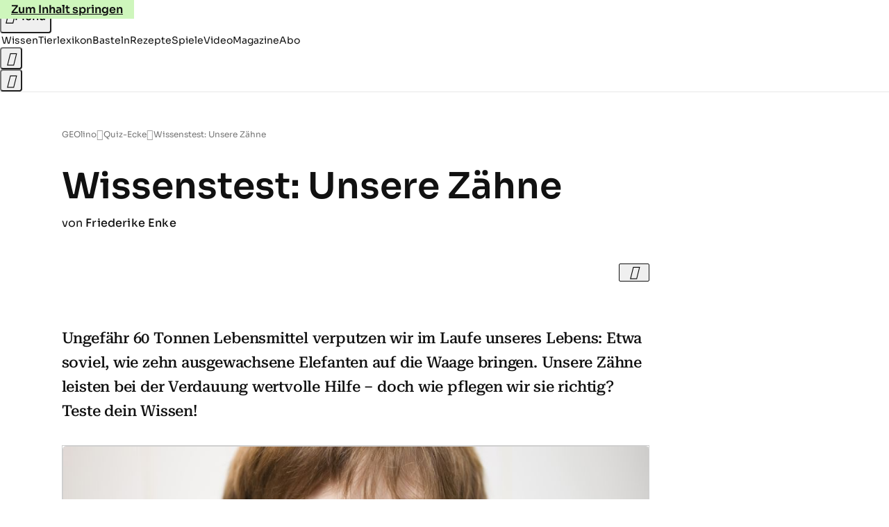

--- FILE ---
content_type: text/html
request_url: https://www.geo.de/geolino/quiz-ecke/14334-quiz-wissenstest-unsere-zaehne
body_size: 16325
content:

<!DOCTYPE html>
<html lang="de">
<head>
  <meta charset="utf-8">
  <meta name="viewport" content="width=device-width, initial-scale=1.0">
  <title>Wissenstest: Unsere Zähne - [GEOLINO]</title>
  <link rel="preload" as="font" href="https://www.geo.de/public/SoraVariable-TLSTEIDZ.woff2" type="font/woff2" crossorigin>
  <link rel="preload" as="font" href="https://www.geo.de/public/RobotoSerifVariable-VL5SHIKW.woff2" type="font/woff2" crossorigin>
  <link rel="preload" as="font" href="https://www.geo.de/public/RobotoSerifItalicVariable-DILJUX5M.woff2" type="font/woff2" crossorigin>
  <link rel="preload" as="font" href="https://www.geo.de/public/iconfont-AOVIZGQA.woff2" type="font/woff2" crossorigin>
  <link rel="icon" type="image/x-icon" href="https://www.geo.de/public/favicon-7KN6GFNM.ico">
  <link rel="icon" type="image/svg+xml" href="https://www.geo.de/public/favicon-3BVIROW2.svg">
  <link rel="manifest" href="https://www.geo.de/public/manifest-A724W53B.json">
  <style>@font-face{font-display:swap;font-family:sora;font-style:normal;font-weight:100 800;src:url("/public/SoraVariable-TLSTEIDZ.woff2") format("woff2")}@font-face{font-display:swap;font-family:roboto-serif;font-stretch:50% 150%;font-style:normal;font-weight:100 900;src:url("/public/RobotoSerifVariable-VL5SHIKW.woff2") format("woff2")}@font-face{font-display:swap;font-family:roboto-serif;font-stretch:80% 100%;font-style:italic;font-weight:300 800;src:url("/public/RobotoSerifItalicVariable-DILJUX5M.woff2") format("woff2")}@font-face{font-display:block;font-family:iconfont;font-style:normal;font-weight:400;src:url("/public/iconfont-AOVIZGQA.woff2") format("woff2")}
/*# sourceMappingURL=/public/inline-VQ2EAYT3.css.map */
</style>
  <link rel="stylesheet" href="https://www.geo.de/public/main-SNK2DQQU.css">


  
  <!-- crop mark head section -->
  <link rel="canonical" href="https://www.geo.de/geolino/quiz-ecke/14334-quiz-wissenstest-unsere-zaehne">

  <meta property="fb:pages" content="1163090713722287,1318004918293183,1399159453680384,1469698249944217,181979466599,23974166350,319638288475023,399337560256163,78766664651,173352899844,114307941983119,288710797981066,131468840252795,171460182874209,1448051188614662">
<meta property="fb:app_id" content="1592457614417824">
<meta name="twitter:site" content="@geomagazin">
<meta name="twitter:card" content="summary_large_image">
<meta property="article:publisher" content="https://www.facebook.com/geomagazin">
<meta property="article:author" content="https://www.facebook.com/geomagazin">
<link rel="alternate" type="application/rss+xml" href="https://www.geo.de/feed/rss/geo/" title="geo.de RSS Feed">
<meta name="robots" content="noarchive, max-snippet:-1, max-image-preview:large, max-video-preview:-1">


  <meta name="description" content="Ungefähr 60 Tonnen Lebensmittel verputzen wir im Laufe unseres Lebens: Etwa soviel, wie zehn ausgewachsene Elefanten auf die Waage bringen. Unsere Zähne leisten bei der Verdauung wertvolle Hilfe – doch wie pflegen wir sie richtig? Teste dein Wissen!">

  <meta name="date" content="2022-09-02T13:31:02+02:00">

  <meta name="last-modified" content="2022-09-02T13:31:02+02:00">

<meta name="buildDate" content="2026-01-19T09:04:50+00:00">
<meta property="og:site_name" content="geolino.de">
<meta property="og:locale" content="de_DE">

  <meta property="og:type" content="article">

  <meta property="og:image" content="https://image.geo.de/30111496/t/7j/v3/w1440/r1.7778/-/teaser-jpg--61803-.jpg">

  <meta property="og:title" content="Wissenstest: Unsere Zähne">

  <meta property="og:description" content="Ungefähr 60 Tonnen Lebensmittel verputzen wir im Laufe unseres Lebens: Etwa soviel, wie zehn ausgewachsene Elefanten auf die Waage bringen. Unsere Zähne leisten bei der Verdauung wertvolle Hilfe – doch wie pflegen wir sie richtig? Teste dein Wissen!">

<meta property="article:opinion" content="false">

  <meta property="og:url" content="https://www.geo.de/geolino/quiz-ecke/14334-quiz-wissenstest-unsere-zaehne">


    <meta property="article:tag" content="Wissenstest">
    <meta property="article:tag" content="Zähne">


  <meta name="ob_headline" content="Wissenstest: Unsere Zähne">
  <meta name="ob_image" content="https://image.geo.de/30111496/t/7j/v3/w1440/r1.7778/-/teaser-jpg--61803-.jpg">


</head>
<body>
<ws-drawer class="ws-drawer" position="left" id="page-menu" header-shadow="true">
  <ws-menu>
    <nav slot="menu" class="menu">
      <ul class="menu__list u-blanklist">

            
            <li class="menu__item">
              
                

                    <span class="menu__headline typo-eyebrow-base">Rubriken</span>
                <ul class="menu__list u-blanklist">
                    
  <li class="menu__item">


    
      
      <a class="menu__link typo-interactive-primary-base" data-gtm-navi-burger-category href="https://www.geo.de/geolino/wissen/">
        Wissen
      </a>

    
      <button type="button" class="menu__button" aria-haspopup="true" aria-expanded="false">
        <span class="u-visually-hidden">Aufklappen</span>
      </button>
      <ul class="menu__list menu__list--indented u-blanklist">

  <li class="menu__item">


    
      
      <a class="menu__link typo-interactive-secondary-base" data-gtm-navi-burger-category-sub href="https://www.geo.de/geolino/natur-und-umwelt/">
        Natur und Umwelt
      </a>

    
      <button type="button" class="menu__button" aria-haspopup="true" aria-expanded="false">
        <span class="u-visually-hidden">Aufklappen</span>
      </button>
      <ul class="menu__list menu__list--indented u-blanklist">

  <li class="menu__item menu__item--categories">


    
      
      <a class="menu__link typo-interactive-secondary-base" data-gtm-navi-burger-category-sub href="https://www.geo.de/geolino/natur-und-umwelt/14474-thma-naturschutz">
        Naturschutz
      </a>

    
  </li>


  <li class="menu__item menu__item--categories">


    
      
      <a class="menu__link typo-interactive-secondary-base" data-gtm-navi-burger-category-sub href="https://www.geo.de/geolino/14520-thma-regenwald">
        Regenwald
      </a>

    
  </li>


  <li class="menu__item menu__item--categories">


    
      
      <a class="menu__link typo-interactive-secondary-base" data-gtm-navi-burger-category-sub href="https://www.geo.de/geolino/natur-und-umwelt/15032-thma-tiere">
        Tiere
      </a>

    
  </li>


  <li class="menu__item menu__item--categories">


    
      
      <a class="menu__link typo-interactive-secondary-base" data-gtm-navi-burger-category-sub href="https://www.geo.de/geolino/natur-und-umwelt/9322-rtkl-tiere-im-winter">
        Tiere im Winter
      </a>

    
  </li>


  <li class="menu__item menu__item--categories">


    
      
      <a class="menu__link typo-interactive-secondary-base" data-gtm-navi-burger-category-sub href="https://www.geo.de/geolino/natur-und-umwelt/15436-thma-bedrohte-tierarten">
        Bedrohte Tierarten
      </a>

    
  </li>

      </ul>
  </li>


  <li class="menu__item">


    
      
      <a class="menu__link typo-interactive-secondary-base" data-gtm-navi-burger-category-sub href="https://www.geo.de/geolino/mensch/">
        Menschen
      </a>

    
      <button type="button" class="menu__button" aria-haspopup="true" aria-expanded="false">
        <span class="u-visually-hidden">Aufklappen</span>
      </button>
      <ul class="menu__list menu__list--indented u-blanklist">

  <li class="menu__item menu__item--categories">


    
      
      <a class="menu__link typo-interactive-secondary-base" data-gtm-navi-burger-category-sub href="https://www.geo.de/geolino/berufe/">
        Berufe
      </a>

    
  </li>


  <li class="menu__item menu__item--categories">


    
      
      <a class="menu__link typo-interactive-secondary-base" data-gtm-navi-burger-category-sub href="https://www.geo.de/geolino/buechertipps/22751-thma-zitate">
        Zitate
      </a>

    
  </li>


  <li class="menu__item menu__item--categories">


    
      
      <a class="menu__link typo-interactive-secondary-base" data-gtm-navi-burger-category-sub href="https://www.geo.de/geolino/mensch/15364-thma-kinderrechte">
        Kinderrechte
      </a>

    
  </li>


  <li class="menu__item menu__item--categories">


    
      
      <a class="menu__link typo-interactive-secondary-base" data-gtm-navi-burger-category-sub href="https://www.geo.de/geolino/mensch/10082-rtkl-wenn-die-seele-schmerzt-die-besten-tipps-gegen-liebeskummer">
        Liebeskummer
      </a>

    
  </li>


  <li class="menu__item menu__item--categories">


    
      
      <a class="menu__link typo-interactive-secondary-base" data-gtm-navi-burger-category-sub href="https://www.geo.de/geolino/wissen/15816-thma-koerper">
        Menschliche Körper
      </a>

    
  </li>

      </ul>
  </li>


  <li class="menu__item">


    
      
      <a class="menu__link typo-interactive-secondary-base" data-gtm-navi-burger-category-sub href="https://www.geo.de/geolino/16011-thma-erdkunde">
        Erdkunde
      </a>

    
      <button type="button" class="menu__button" aria-haspopup="true" aria-expanded="false">
        <span class="u-visually-hidden">Aufklappen</span>
      </button>
      <ul class="menu__list menu__list--indented u-blanklist">

  <li class="menu__item menu__item--categories">


    
      
      <a class="menu__link typo-interactive-secondary-base" data-gtm-navi-burger-category-sub href="https://www.geo.de/geolino/natur-und-umwelt/5808-rtkl-erdbeben-wie-entstehen-erdbeben">
        Wie entstehen Erdbeben?
      </a>

    
  </li>


  <li class="menu__item menu__item--categories">


    
      
      <a class="menu__link typo-interactive-secondary-base" data-gtm-navi-burger-category-sub href="https://www.geo.de/geolino/natur-und-umwelt/18842-rtkl-wissen-wie-entstehen-vulkane">
        Wie entstehen Vulkane?
      </a>

    
  </li>


  <li class="menu__item menu__item--categories">


    
      
      <a class="menu__link typo-interactive-secondary-base" data-gtm-navi-burger-category-sub href="https://www.geo.de/geolino/natur-und-umwelt/7243-rtkl-wetter-die-sprache-der-wolken">
        Was sind Wolken?
      </a>

    
  </li>


  <li class="menu__item menu__item--categories">


    
      
      <a class="menu__link typo-interactive-secondary-base" data-gtm-navi-burger-category-sub href="https://www.geo.de/geolino/natur-und-umwelt/9805-rtkl-erdoel-ein-kostbarer-rohstoff">
        Was ist Erdöl?
      </a>

    
  </li>


  <li class="menu__item menu__item--categories">


    
      
      <a class="menu__link typo-interactive-secondary-base" data-gtm-navi-burger-category-sub href="https://www.geo.de/geolino/natur-und-umwelt/8876-rtkl-schatten-mehr-als-kein-licht">
        Was sind Schatten?
      </a>

    
  </li>

      </ul>
  </li>


  <li class="menu__item">


    
      
      <a class="menu__link typo-interactive-secondary-base" data-gtm-navi-burger-category-sub href="https://www.geo.de/geolino/forschung-und-technik/">
        Forschung und Technik
      </a>

    
      <button type="button" class="menu__button" aria-haspopup="true" aria-expanded="false">
        <span class="u-visually-hidden">Aufklappen</span>
      </button>
      <ul class="menu__list menu__list--indented u-blanklist">

  <li class="menu__item menu__item--categories">


    
      
      <a class="menu__link typo-interactive-secondary-base" data-gtm-navi-burger-category-sub href="https://www.geo.de/geolino/forschung-und-technik/4917-rtkl-weltraum-unser-sonnensystem">
        Unser Sonnensystem
      </a>

    
  </li>


  <li class="menu__item menu__item--categories">


    
      
      <a class="menu__link typo-interactive-secondary-base" data-gtm-navi-burger-category-sub href="https://www.geo.de/geolino/natur-und-umwelt/2875-rtkl-globale-erwaermung-klimawandel-wie-der-mensch-die-erde-veraendert">
        Globale Erwärmung
      </a>

    
  </li>


  <li class="menu__item menu__item--categories">


    
      
      <a class="menu__link typo-interactive-secondary-base" data-gtm-navi-burger-category-sub href="https://www.geo.de/geolino/forschung-und-technik/15089-thma-weltall">
        Weltall
      </a>

    
  </li>


  <li class="menu__item menu__item--categories">


    
      
      <a class="menu__link typo-interactive-secondary-base" data-gtm-navi-burger-category-sub href="https://www.geo.de/geolino/forschung-und-technik/roentgenstrahlung-voller-durchblick-30168740.html">
        Röntgenstrahlung
      </a>

    
  </li>


  <li class="menu__item menu__item--categories">


    
      
      <a class="menu__link typo-interactive-secondary-base" data-gtm-navi-burger-category-sub href="https://www.geo.de/geolino/kreativ/9252-rtkl-namensforschung-sag-mir-wie-du-heisst">
        Namensforschung
      </a>

    
  </li>

      </ul>
  </li>


  <li class="menu__item">


    
      
      <a class="menu__link typo-interactive-secondary-base" data-gtm-navi-burger-category-sub href="https://www.geo.de/geolino/15984-thma-die-weltreligionen">
        Weltreligionen
      </a>

    
      <button type="button" class="menu__button" aria-haspopup="true" aria-expanded="false">
        <span class="u-visually-hidden">Aufklappen</span>
      </button>
      <ul class="menu__list menu__list--indented u-blanklist">

  <li class="menu__item menu__item--categories">


    
      
      <a class="menu__link typo-interactive-secondary-base" data-gtm-navi-burger-category-sub href="https://www.geo.de/geolino/wissen/14218-thma-christentum">
        Christentum
      </a>

    
  </li>


  <li class="menu__item menu__item--categories">


    
      
      <a class="menu__link typo-interactive-secondary-base" data-gtm-navi-burger-category-sub href="https://www.geo.de/geolino/mensch/9167-rtkl-weltreligionen-der-islam-entstehung-und-grundpfeiler-der-weltreligion">
        Islam
      </a>

    
  </li>


  <li class="menu__item menu__item--categories">


    
      
      <a class="menu__link typo-interactive-secondary-base" data-gtm-navi-burger-category-sub href="https://www.geo.de/geolino/mensch/8201-rtkl-weltreligionen-der-buddhismus">
        Buddhismus
      </a>

    
  </li>


  <li class="menu__item menu__item--categories">


    
      
      <a class="menu__link typo-interactive-secondary-base" data-gtm-navi-burger-category-sub href="https://www.geo.de/geolino/mensch/8169-rtkl-die-weltreligionen-teil-5-der-hinduismus">
        Hinduismus
      </a>

    
  </li>


  <li class="menu__item menu__item--categories">


    
      
      <a class="menu__link typo-interactive-secondary-base" data-gtm-navi-burger-category-sub href="https://www.geo.de/geolino/mensch/8234-rtkl-die-weltreligionen-das-judentum">
        Judentum
      </a>

    
  </li>

      </ul>
  </li>


  <li class="menu__item">


    
      
      <a class="menu__link typo-interactive-secondary-base" data-gtm-navi-burger-category-sub href="https://www.geo.de/geolino/redewendungen/">
        Redewendungen
      </a>

    
      <button type="button" class="menu__button" aria-haspopup="true" aria-expanded="false">
        <span class="u-visually-hidden">Aufklappen</span>
      </button>
      <ul class="menu__list menu__list--indented u-blanklist">

  <li class="menu__item menu__item--categories">


    
      
      <a class="menu__link typo-interactive-secondary-base" data-gtm-navi-burger-category-sub href="https://www.geo.de/geolino/redewendungen/15200-thma-deutsche-redewendungen">
        Deutsche Redewendungen
      </a>

    
  </li>


  <li class="menu__item menu__item--categories">


    
      
      <a class="menu__link typo-interactive-secondary-base" data-gtm-navi-burger-category-sub href="https://www.geo.de/geolino/redewendungen/15914-thma-englische-redewendungen">
        Englische Redewendungen
      </a>

    
  </li>


  <li class="menu__item menu__item--categories">


    
      
      <a class="menu__link typo-interactive-secondary-base" data-gtm-navi-burger-category-sub href="https://www.geo.de/geolino/redewendungen/19500-rtkl-zauberformel-hokus-pokus">
        Hokus Pokus
      </a>

    
  </li>


  <li class="menu__item menu__item--categories">


    
      
      <a class="menu__link typo-interactive-secondary-base" data-gtm-navi-burger-category-sub href="https://www.geo.de/geolino/redewendungen/6862-rtkl-redewendung-tabula-rasa-machen">
        Tabula Rasa
      </a>

    
  </li>


  <li class="menu__item menu__item--categories">


    
      
      <a class="menu__link typo-interactive-secondary-base" data-gtm-navi-burger-category-sub href="https://www.geo.de/geolino/redewendungen/18587-rtkl-redewendung-ein-geizkragen-sein">
        Geizkragen
      </a>

    
  </li>

      </ul>
  </li>


  <li class="menu__item">


    
      
      <a class="menu__link typo-interactive-secondary-base" data-gtm-navi-burger-category-sub href="https://www.geo.de/geolino/wissen/15088-thma-geschichte">
        Geschichte
      </a>

    
      <button type="button" class="menu__button" aria-haspopup="true" aria-expanded="false">
        <span class="u-visually-hidden">Aufklappen</span>
      </button>
      <ul class="menu__list menu__list--indented u-blanklist">

  <li class="menu__item menu__item--categories">


    
      
      <a class="menu__link typo-interactive-secondary-base" data-gtm-navi-burger-category-sub href="https://www.geo.de/geolino/wissen/16557-thma-altes-aegypten">
        Altes Ägypten
      </a>

    
  </li>


  <li class="menu__item menu__item--categories">


    
      
      <a class="menu__link typo-interactive-secondary-base" data-gtm-navi-burger-category-sub href="https://www.geo.de/geolino/wissen/14534-thma-rom">
        Altes Rom
      </a>

    
  </li>


  <li class="menu__item menu__item--categories">


    
      
      <a class="menu__link typo-interactive-secondary-base" data-gtm-navi-burger-category-sub href="https://www.geo.de/geolino/wissen/9748-rtkl-pompeji-protokoll-des-infernos">
        Pompeji
      </a>

    
  </li>


  <li class="menu__item menu__item--categories">


    
      
      <a class="menu__link typo-interactive-secondary-base" data-gtm-navi-burger-category-sub href="https://www.geo.de/geolino/wissen/14449-thma-mittelalter">
        Mittelalter
      </a>

    
  </li>


  <li class="menu__item menu__item--categories">


    
      
      <a class="menu__link typo-interactive-secondary-base" data-gtm-navi-burger-category-sub href="https://www.geo.de/geolino/wissen/deutsche-geschichte/nationalsozialismus">
        Nationalsozialismus
      </a>

    
  </li>

      </ul>
  </li>

      </ul>
  </li>

                    
  <li class="menu__item">


    
      
      <a class="menu__link typo-interactive-primary-base" data-gtm-navi-burger-category href="https://www.geo.de/geolino/tierlexikon/">
        Tierlexikon
      </a>

    
      <button type="button" class="menu__button" aria-haspopup="true" aria-expanded="false">
        <span class="u-visually-hidden">Aufklappen</span>
      </button>
      <ul class="menu__list menu__list--indented u-blanklist">

  <li class="menu__item">


    
      
      <a class="menu__link typo-interactive-secondary-base" data-gtm-navi-burger-category-sub href="https://www.geo.de/geolino/14543-thma-saeugetiere">
        Säugetiere
      </a>

    
      <button type="button" class="menu__button" aria-haspopup="true" aria-expanded="false">
        <span class="u-visually-hidden">Aufklappen</span>
      </button>
      <ul class="menu__list menu__list--indented u-blanklist">

  <li class="menu__item menu__item--categories">


    
      
      <a class="menu__link typo-interactive-secondary-base" data-gtm-navi-burger-category-sub href="https://www.geo.de/geolino/tierlexikon/1761-rtkl-tierlexikon-igel">
        Igel
      </a>

    
  </li>


  <li class="menu__item menu__item--categories">


    
      
      <a class="menu__link typo-interactive-secondary-base" data-gtm-navi-burger-category-sub href="https://www.geo.de/geolino/tierlexikon/1757-rtkl-tierlexikon-dachs">
        Dachs
      </a>

    
  </li>


  <li class="menu__item menu__item--categories">


    
      
      <a class="menu__link typo-interactive-secondary-base" data-gtm-navi-burger-category-sub href="https://www.geo.de/geolino/tierlexikon/1760-rtkl-tierlexikon-giraffe">
        Giraffe
      </a>

    
  </li>


  <li class="menu__item menu__item--categories">


    
      
      <a class="menu__link typo-interactive-secondary-base" data-gtm-navi-burger-category-sub href="https://www.geo.de/geolino/tierlexikon/1758-rtkl-tierlexikon-koala">
        Koala
      </a>

    
  </li>


  <li class="menu__item menu__item--categories">


    
      
      <a class="menu__link typo-interactive-secondary-base" data-gtm-navi-burger-category-sub href="https://www.geo.de/geolino/tierlexikon/16390-rtkl-tierlexikon-leopard">
        Leopard
      </a>

    
  </li>

      </ul>
  </li>


  <li class="menu__item">


    
      
      <a class="menu__link typo-interactive-secondary-base" data-gtm-navi-burger-category-sub href="https://www.geo.de/geolino/natur-und-umwelt/15044-thma-meerestiere">
        Meerestiere
      </a>

    
      <button type="button" class="menu__button" aria-haspopup="true" aria-expanded="false">
        <span class="u-visually-hidden">Aufklappen</span>
      </button>
      <ul class="menu__list menu__list--indented u-blanklist">

  <li class="menu__item menu__item--categories">


    
      
      <a class="menu__link typo-interactive-secondary-base" data-gtm-navi-burger-category-sub href="https://www.geo.de/geolino/tierlexikon/2082-rtkl-tierlexikon-delfine">
        Delfine
      </a>

    
  </li>


  <li class="menu__item menu__item--categories">


    
      
      <a class="menu__link typo-interactive-secondary-base" data-gtm-navi-burger-category-sub href="https://www.geo.de/geolino/tierlexikon/847-rtkl-tierlexikon-rochen">
        Rochen
      </a>

    
  </li>


  <li class="menu__item menu__item--categories">


    
      
      <a class="menu__link typo-interactive-secondary-base" data-gtm-navi-burger-category-sub href="https://www.geo.de/geolino/tierlexikon/18010-rtkl-meerestiere-walross">
        Walross
      </a>

    
  </li>


  <li class="menu__item menu__item--categories">


    
      
      <a class="menu__link typo-interactive-secondary-base" data-gtm-navi-burger-category-sub href="https://www.geo.de/geolino/tierlexikon/2063-rtkl-tierlexikon-walhai">
        Walhai
      </a>

    
  </li>


  <li class="menu__item menu__item--categories">


    
      
      <a class="menu__link typo-interactive-secondary-base" data-gtm-navi-burger-category-sub href="https://www.geo.de/geolino/tierlexikon/17474-rtkl-meerestiere-quallen">
        Quallen
      </a>

    
  </li>

      </ul>
  </li>


  <li class="menu__item">


    
      
      <a class="menu__link typo-interactive-secondary-base" data-gtm-navi-burger-category-sub href="https://www.geo.de/geolino/natur-und-umwelt/14144-thma-affen">
        Affen
      </a>

    
      <button type="button" class="menu__button" aria-haspopup="true" aria-expanded="false">
        <span class="u-visually-hidden">Aufklappen</span>
      </button>
      <ul class="menu__list menu__list--indented u-blanklist">

  <li class="menu__item menu__item--categories">


    
      
      <a class="menu__link typo-interactive-secondary-base" data-gtm-navi-burger-category-sub href="https://www.geo.de/geolino/tierlexikon/2087-rtkl-tierlexikon-berggorilla">
        Berggorilla
      </a>

    
  </li>


  <li class="menu__item menu__item--categories">


    
      
      <a class="menu__link typo-interactive-secondary-base" data-gtm-navi-burger-category-sub href="https://www.geo.de/geolino/tierlexikon/orang-utan-30164000.html">
        Orang-Utan
      </a>

    
  </li>


  <li class="menu__item menu__item--categories">


    
      
      <a class="menu__link typo-interactive-secondary-base" data-gtm-navi-burger-category-sub href="https://www.geo.de/geolino/tierlexikon/2380-rtkl-tierlexikon-plumploris">
        Plumplori
      </a>

    
  </li>


  <li class="menu__item menu__item--categories">


    
      
      <a class="menu__link typo-interactive-secondary-base" data-gtm-navi-burger-category-sub href="https://www.geo.de/geolino/tierlexikon/19617-rtkl-menschenaffen-schimpanse">
        Schimpanse
      </a>

    
  </li>


  <li class="menu__item menu__item--categories">


    
      
      <a class="menu__link typo-interactive-secondary-base" data-gtm-navi-burger-category-sub href="https://www.geo.de/geolino/natur-und-umwelt/fotostrecke-wenn-schneeaffen-baden-gehen-30165680.html">
        Schneeaffe
      </a>

    
  </li>

      </ul>
  </li>


  <li class="menu__item">


    
      
      <a class="menu__link typo-interactive-secondary-base" data-gtm-navi-burger-category-sub href="https://www.geo.de/geolino/tierlexikon/15213-thma-reptilien-und-amphibien">
        Reptilien und Amphibien
      </a>

    
      <button type="button" class="menu__button" aria-haspopup="true" aria-expanded="false">
        <span class="u-visually-hidden">Aufklappen</span>
      </button>
      <ul class="menu__list menu__list--indented u-blanklist">

  <li class="menu__item menu__item--categories">


    
      
      <a class="menu__link typo-interactive-secondary-base" data-gtm-navi-burger-category-sub href="https://www.geo.de/geolino/tierlexikon/751-rtkl-tierlexikon-chamaeleon">
        Chamäleon
      </a>

    
  </li>


  <li class="menu__item menu__item--categories">


    
      
      <a class="menu__link typo-interactive-secondary-base" data-gtm-navi-burger-category-sub href="https://www.geo.de/geolino/tierlexikon/840-rtkl-tierlexikon-feuersalamander">
        Feuersalamander
      </a>

    
  </li>


  <li class="menu__item menu__item--categories">


    
      
      <a class="menu__link typo-interactive-secondary-base" data-gtm-navi-burger-category-sub href="https://www.geo.de/geolino/tierlexikon/2137-rtkl-tierlexikon-pfeilgiftfrosch">
        Pfeilgiftfrosch
      </a>

    
  </li>


  <li class="menu__item menu__item--categories">


    
      
      <a class="menu__link typo-interactive-secondary-base" data-gtm-navi-burger-category-sub href="https://www.geo.de/geolino/tierlexikon/1743-rtkl-tierlexikon-gecko">
        Gecko
      </a>

    
  </li>


  <li class="menu__item menu__item--categories">


    
      
      <a class="menu__link typo-interactive-secondary-base" data-gtm-navi-burger-category-sub href="https://www.geo.de/geolino/tierlexikon/2629-rtkl-tierlexikon-komodo-warane">
        Komodowaran
      </a>

    
  </li>

      </ul>
  </li>


  <li class="menu__item">


    
      
      <a class="menu__link typo-interactive-secondary-base" data-gtm-navi-burger-category-sub href="https://www.geo.de/geolino/14349-thma-insekten">
        Insekten
      </a>

    
      <button type="button" class="menu__button" aria-haspopup="true" aria-expanded="false">
        <span class="u-visually-hidden">Aufklappen</span>
      </button>
      <ul class="menu__list menu__list--indented u-blanklist">

  <li class="menu__item menu__item--categories">


    
      
      <a class="menu__link typo-interactive-secondary-base" data-gtm-navi-burger-category-sub href="https://www.geo.de/geolino/tierlexikon/17209-rtkl-tiere-ameisenloewen-kleine-sandungeheuer">
        Ameisenlöwe
      </a>

    
  </li>


  <li class="menu__item menu__item--categories">


    
      
      <a class="menu__link typo-interactive-secondary-base" data-gtm-navi-burger-category-sub href="https://www.geo.de/geolino/tierlexikon/2526-rtkl-tierlexikon-gottesanbeterin">
        Gottesanbeterin
      </a>

    
  </li>


  <li class="menu__item menu__item--categories">


    
      
      <a class="menu__link typo-interactive-secondary-base" data-gtm-navi-burger-category-sub href="https://www.geo.de/geolino/tierlexikon/1725-rtkl-tierlexikon-libelle">
        Libelle
      </a>

    
  </li>


  <li class="menu__item menu__item--categories">


    
      
      <a class="menu__link typo-interactive-secondary-base" data-gtm-navi-burger-category-sub href="https://www.geo.de/geolino/natur-und-umwelt/8376-rtkl-seht-euch-mal-die-wanzen">
        Wanze
      </a>

    
  </li>


  <li class="menu__item menu__item--categories">


    
      
      <a class="menu__link typo-interactive-secondary-base" data-gtm-navi-burger-category-sub href="https://www.geo.de/geolino/natur-und-umwelt/7153-rtkl-gar-nicht-wahr-die-beliebtesten-irrtuemer-ueber-wespen">
        Wespe
      </a>

    
  </li>

      </ul>
  </li>


  <li class="menu__item">


    
      
      <a class="menu__link typo-interactive-secondary-base" data-gtm-navi-burger-category-sub href="https://www.geo.de/geolino/14182-thma-baeren">
        Bären
      </a>

    
      <button type="button" class="menu__button" aria-haspopup="true" aria-expanded="false">
        <span class="u-visually-hidden">Aufklappen</span>
      </button>
      <ul class="menu__list menu__list--indented u-blanklist">

  <li class="menu__item menu__item--categories">


    
      
      <a class="menu__link typo-interactive-secondary-base" data-gtm-navi-burger-category-sub href="https://www.geo.de/geolino/tierlexikon/2141-rtkl-tierlexikon-grosser-ameisenbaer">
        Ameisenbär
      </a>

    
  </li>


  <li class="menu__item menu__item--categories">


    
      
      <a class="menu__link typo-interactive-secondary-base" data-gtm-navi-burger-category-sub href="https://www.geo.de/geolino/tierlexikon/1749-rtkl-tierlexikon-braunbaer">
        Braunbär
      </a>

    
  </li>


  <li class="menu__item menu__item--categories">


    
      
      <a class="menu__link typo-interactive-secondary-base" data-gtm-navi-burger-category-sub href="https://www.geo.de/geolino/tierlexikon/512-rtkl-tierlexikon-brillenbaer">
        Brillenbär
      </a>

    
  </li>


  <li class="menu__item menu__item--categories">


    
      
      <a class="menu__link typo-interactive-secondary-base" data-gtm-navi-burger-category-sub href="https://www.geo.de/geolino/natur-und-umwelt/4556-rtkl-tierkinder-nasenbaeren-schwindelerregender-hoehe">
        Nasenbär
      </a>

    
  </li>


  <li class="menu__item menu__item--categories">


    
      
      <a class="menu__link typo-interactive-secondary-base" data-gtm-navi-burger-category-sub href="https://www.geo.de/geolino/tierlexikon/507-rtkl-tierlexikon-pandabaer">
        Pandabär
      </a>

    
  </li>

      </ul>
  </li>


  <li class="menu__item">


    
      
      <a class="menu__link typo-interactive-secondary-base" data-gtm-navi-burger-category-sub href="https://www.geo.de/geolino/natur-und-umwelt/14632-thma-voegel">
        Vögel
      </a>

    
      <button type="button" class="menu__button" aria-haspopup="true" aria-expanded="false">
        <span class="u-visually-hidden">Aufklappen</span>
      </button>
      <ul class="menu__list menu__list--indented u-blanklist">

  <li class="menu__item menu__item--categories">


    
      
      <a class="menu__link typo-interactive-secondary-base" data-gtm-navi-burger-category-sub href="https://www.geo.de/geolino/tierlexikon/1013-rtkl-tierlexikon-papagei">
        Papagei
      </a>

    
  </li>


  <li class="menu__item menu__item--categories">


    
      
      <a class="menu__link typo-interactive-secondary-base" data-gtm-navi-burger-category-sub href="https://www.geo.de/geolino/tierlexikon/17389-rtkl-voegel-pfau">
        Pfau
      </a>

    
  </li>


  <li class="menu__item menu__item--categories">


    
      
      <a class="menu__link typo-interactive-secondary-base" data-gtm-navi-burger-category-sub href="https://www.geo.de/geolino/natur-und-umwelt/3104-rtkl-pinguine-tauchende-voegel">
        Pinguin
      </a>

    
  </li>


  <li class="menu__item menu__item--categories">


    
      
      <a class="menu__link typo-interactive-secondary-base" data-gtm-navi-burger-category-sub href="https://www.geo.de/geolino/tierlexikon/1721-rtkl-tierlexikon-seeadler">
        Seeadler
      </a>

    
  </li>


  <li class="menu__item menu__item--categories">


    
      
      <a class="menu__link typo-interactive-secondary-base" data-gtm-navi-burger-category-sub href="https://www.geo.de/geolino/tierlexikon/1716-rtkl-tierlexikon-steinadler">
        Steinadler
      </a>

    
  </li>

      </ul>
  </li>


  <li class="menu__item">


    
      
      <a class="menu__link typo-interactive-secondary-base" data-gtm-navi-burger-category-sub href="https://www.geo.de/geolino/natur-und-umwelt/14573-thma-spinnen">
        Spinnentiere
      </a>

    
      <button type="button" class="menu__button" aria-haspopup="true" aria-expanded="false">
        <span class="u-visually-hidden">Aufklappen</span>
      </button>
      <ul class="menu__list menu__list--indented u-blanklist">

  <li class="menu__item menu__item--categories">


    
      
      <a class="menu__link typo-interactive-secondary-base" data-gtm-navi-burger-category-sub href="https://www.geo.de/geolino/tierlexikon/17360-rtkl-tiere-vogelspinne">
        Vogelspinne
      </a>

    
  </li>


  <li class="menu__item menu__item--categories">


    
      
      <a class="menu__link typo-interactive-secondary-base" data-gtm-navi-burger-category-sub href="https://www.geo.de/geolino/tierlexikon/19621-rtkl-spinnentiere-weberknecht">
        Weberknecht
      </a>

    
  </li>


  <li class="menu__item menu__item--categories">


    
      
      <a class="menu__link typo-interactive-secondary-base" data-gtm-navi-burger-category-sub href="https://www.geo.de/geolino/tierlexikon/16488-rtkl-insekten-zecken">
        Zecken
      </a>

    
  </li>


  <li class="menu__item menu__item--categories">


    
      
      <a class="menu__link typo-interactive-secondary-base" data-gtm-navi-burger-category-sub href="https://www.geo.de/geolino/tierlexikon/19625-rtkl-spinnentiere-milben">
        Milben
      </a>

    
  </li>


  <li class="menu__item menu__item--categories">


    
      
      <a class="menu__link typo-interactive-secondary-base" data-gtm-navi-burger-category-sub href="https://www.geo.de/geolino/tierlexikon/19620-rtkl-tiere-skorpione">
        Skorpion
      </a>

    
  </li>

      </ul>
  </li>


  <li class="menu__item">


    
      
      <a class="menu__link typo-interactive-secondary-base" data-gtm-navi-burger-category-sub href="https://www.geo.de/geolino/15395-thma-hunderassen">
        Hunderassen
      </a>

    
      <button type="button" class="menu__button" aria-haspopup="true" aria-expanded="false">
        <span class="u-visually-hidden">Aufklappen</span>
      </button>
      <ul class="menu__list menu__list--indented u-blanklist">

  <li class="menu__item menu__item--categories">


    
      
      <a class="menu__link typo-interactive-secondary-base" data-gtm-navi-burger-category-sub href="https://www.geo.de/geolino/tierlexikon/1729-rtkl-tierlexikon-chihuahua">
        Chihuahua
      </a>

    
  </li>


  <li class="menu__item menu__item--categories">


    
      
      <a class="menu__link typo-interactive-secondary-base" data-gtm-navi-burger-category-sub href="https://www.geo.de/geolino/tierlexikon/1748-rtkl-tierlexikon-dalmatiner">
        Dalmatiner
      </a>

    
  </li>


  <li class="menu__item menu__item--categories">


    
      
      <a class="menu__link typo-interactive-secondary-base" data-gtm-navi-burger-category-sub href="https://www.geo.de/geolino/tierlexikon/1762-rtkl-tierlexikon-deutsche-dogge">
        Deutsche Dogge
      </a>

    
  </li>


  <li class="menu__item menu__item--categories">


    
      
      <a class="menu__link typo-interactive-secondary-base" data-gtm-navi-burger-category-sub href="https://www.geo.de/geolino/tierlexikon/1719-rtkl-tierlexikon-sibirischer-husky">
        Husky
      </a>

    
  </li>


  <li class="menu__item menu__item--categories">


    
      
      <a class="menu__link typo-interactive-secondary-base" data-gtm-navi-burger-category-sub href="https://www.geo.de/geolino/tierlexikon/1738-rtkl-tierlexikon-mops">
        Mops
      </a>

    
  </li>

      </ul>
  </li>

      </ul>
  </li>

                    
  <li class="menu__item">


    
      
      <a class="menu__link typo-interactive-primary-base" data-gtm-navi-burger-category href="https://www.geo.de/geolino/basteln/">
        Basteln
      </a>

    
      <button type="button" class="menu__button" aria-haspopup="true" aria-expanded="false">
        <span class="u-visually-hidden">Aufklappen</span>
      </button>
      <ul class="menu__list menu__list--indented u-blanklist">

  <li class="menu__item">


    
      
      <a class="menu__link typo-interactive-secondary-base" data-gtm-navi-burger-category-sub href="https://www.geo.de/geolino/15164-thma-papier">
        Basteln mit Papier
      </a>

    
      <button type="button" class="menu__button" aria-haspopup="true" aria-expanded="false">
        <span class="u-visually-hidden">Aufklappen</span>
      </button>
      <ul class="menu__list menu__list--indented u-blanklist">

  <li class="menu__item menu__item--categories">


    
      
      <a class="menu__link typo-interactive-secondary-base" data-gtm-navi-burger-category-sub href="https://www.geo.de/geolino/basteln/15049-thma-origami">
        Origami
      </a>

    
  </li>


  <li class="menu__item menu__item--categories">


    
      
      <a class="menu__link typo-interactive-secondary-base" data-gtm-navi-burger-category-sub href="https://www.geo.de/geolino/basteln/4825-rtkl-basteltipp-papierflugzeuge">
        Papierflieger
      </a>

    
  </li>


  <li class="menu__item menu__item--categories">


    
      
      <a class="menu__link typo-interactive-secondary-base" data-gtm-navi-burger-category-sub href="https://www.geo.de/geolino/basteln/2007-rtkl-basteln-papierboote-falten">
        Boot falten
      </a>

    
  </li>


  <li class="menu__item menu__item--categories">


    
      
      <a class="menu__link typo-interactive-secondary-base" data-gtm-navi-burger-category-sub href="https://www.geo.de/geolino/basteln/18691-rtkl-anleitungen-lesezeichen-basteln">
        Lesezeichen basteln
      </a>

    
  </li>


  <li class="menu__item menu__item--categories">


    
      
      <a class="menu__link typo-interactive-secondary-base" data-gtm-navi-burger-category-sub href="https://www.geo.de/geolino/basteln/15040-thma-pappe-und-papier">
        Mehr Bastelvorlagen
      </a>

    
  </li>

      </ul>
  </li>


  <li class="menu__item">


    
      
      <a class="menu__link typo-interactive-secondary-base" data-gtm-navi-burger-category-sub href="https://www.geo.de/geolino/basteln/15225-thma-experimente">
        Experimente
      </a>

    
      <button type="button" class="menu__button" aria-haspopup="true" aria-expanded="false">
        <span class="u-visually-hidden">Aufklappen</span>
      </button>
      <ul class="menu__list menu__list--indented u-blanklist">

  <li class="menu__item menu__item--categories">


    
      
      <a class="menu__link typo-interactive-secondary-base" data-gtm-navi-burger-category-sub href="https://www.geo.de/geolino/basteln/4415-rtkl-experiment-kristalle-zuechten">
        Kristalle züchten
      </a>

    
  </li>


  <li class="menu__item menu__item--categories">


    
      
      <a class="menu__link typo-interactive-secondary-base" data-gtm-navi-burger-category-sub href="https://www.geo.de/geolino/basteln/8036-rtkl-basteltipp-seifenblasen-selber-machen-so-gehts">
        Seifenblasen
      </a>

    
  </li>


  <li class="menu__item menu__item--categories">


    
      
      <a class="menu__link typo-interactive-secondary-base" data-gtm-navi-burger-category-sub href="https://www.geo.de/geolino/basteln/17728-rtkl-nachhaltig-basteln-so-koennt-ihr-knete-selber-machen">
        Knete selber machen
      </a>

    
  </li>


  <li class="menu__item menu__item--categories">


    
      
      <a class="menu__link typo-interactive-secondary-base" data-gtm-navi-burger-category-sub href="https://www.geo.de/geolino/basteln/15811-rtkl-experiment-backpulver-vulkan">
        Backpulver-Vulkan
      </a>

    
  </li>


  <li class="menu__item menu__item--categories">


    
      
      <a class="menu__link typo-interactive-secondary-base" data-gtm-navi-burger-category-sub href="https://www.geo.de/geolino/basteln/4410-rtkl-bastelanleitung-so-bastelt-ihr-ein-kaleidoskop">
        Kaleidoskop
      </a>

    
  </li>


  <li class="menu__item menu__item--categories">


    
      
      <a class="menu__link typo-interactive-secondary-base" data-gtm-navi-burger-category-sub href="https://www.geo.de/geolino/basteln/10532-rtkl-experiment-mausefallen-auto">
        Mausefallen-Auto
      </a>

    
  </li>

      </ul>
  </li>


  <li class="menu__item">


    
      
      <a class="menu__link typo-interactive-secondary-base" data-gtm-navi-burger-category-sub href="https://www.geo.de/geolino/basteln/15102-thma-naturmaterialien">
        Naturmaterialien
      </a>

    
      <button type="button" class="menu__button" aria-haspopup="true" aria-expanded="false">
        <span class="u-visually-hidden">Aufklappen</span>
      </button>
      <ul class="menu__list menu__list--indented u-blanklist">

  <li class="menu__item menu__item--categories">


    
      
      <a class="menu__link typo-interactive-secondary-base" data-gtm-navi-burger-category-sub href="https://www.geo.de/geolino/basteln/8671-rtkl-voegel-im-winter-vogelfutter-selbst-machen">
        Vogelfutter selber machen
      </a>

    
  </li>


  <li class="menu__item menu__item--categories">


    
      
      <a class="menu__link typo-interactive-secondary-base" data-gtm-navi-burger-category-sub href="https://www.geo.de/geolino/basteln/15358-thma-holz/">
        Basteln mit Holz
      </a>

    
  </li>


  <li class="menu__item menu__item--categories">


    
      
      <a class="menu__link typo-interactive-secondary-base" data-gtm-navi-burger-category-sub href="https://www.geo.de/geolino/basteln/19627-rtkl-herbst-basteln-mit-kastanien">
        Basteln mit Kastanien
      </a>

    
  </li>


  <li class="menu__item menu__item--categories">


    
      
      <a class="menu__link typo-interactive-secondary-base" data-gtm-navi-burger-category-sub href="https://www.geo.de/geolino/15210-thma-steine">
        Basteln mit Steinen
      </a>

    
  </li>


  <li class="menu__item menu__item--categories">


    
      
      <a class="menu__link typo-interactive-secondary-base" data-gtm-navi-burger-category-sub href="https://www.geo.de/geolino/basteln/traumfaenger-30164268.html">
        Traumfänger
      </a>

    
  </li>

      </ul>
  </li>


  <li class="menu__item">


    
      
      <a class="menu__link typo-interactive-secondary-base" data-gtm-navi-burger-category-sub href="https://www.geo.de/geolino/15319-thma-geburtstag">
        Kindergeburtstag
      </a>

    
      <button type="button" class="menu__button" aria-haspopup="true" aria-expanded="false">
        <span class="u-visually-hidden">Aufklappen</span>
      </button>
      <ul class="menu__list menu__list--indented u-blanklist">

  <li class="menu__item menu__item--categories">


    
      
      <a class="menu__link typo-interactive-secondary-base" data-gtm-navi-burger-category-sub href="https://www.geo.de/geolino/basteln/32037-thma-geburtstagskarten-basteln">
        Geburtstagskarten basteln
      </a>

    
  </li>


  <li class="menu__item menu__item--categories">


    
      
      <a class="menu__link typo-interactive-secondary-base" data-gtm-navi-burger-category-sub href="https://www.geo.de/geolino/basteln/15471-rtkl-karneval-und-fasching-faschings-girlanden-basteln">
        Girlanden basteln
      </a>

    
  </li>


  <li class="menu__item menu__item--categories">


    
      
      <a class="menu__link typo-interactive-secondary-base" data-gtm-navi-burger-category-sub href="https://www.geo.de/geolino/basteln/15115-thma-schminken">
        Kinderschminken
      </a>

    
  </li>


  <li class="menu__item menu__item--categories">


    
      
      <a class="menu__link typo-interactive-secondary-base" data-gtm-navi-burger-category-sub href="https://www.geo.de/geolino/basteln/15300-thma-verkleiden">
        Verkleiden
      </a>

    
  </li>


  <li class="menu__item menu__item--categories">


    
      
      <a class="menu__link typo-interactive-secondary-base" data-gtm-navi-burger-category-sub href="https://www.geo.de/geolino/25387-thma-kinderfrisuren">
        Kinderfrisuren
      </a>

    
  </li>


  <li class="menu__item menu__item--categories">


    
      
      <a class="menu__link typo-interactive-secondary-base" data-gtm-navi-burger-category-sub href="https://www.geo.de/geolino/basteln/32033-thma-naehen-mit-kindern">
        Nähen mit Kindern
      </a>

    
  </li>

      </ul>
  </li>


  <li class="menu__item">


    
      
      <a class="menu__link typo-interactive-secondary-base" data-gtm-navi-burger-category-sub href="https://www.geo.de/geolino/basteln/15038-upcycling-mit-kindern-basteln">
        Upcycling
      </a>

    
      <button type="button" class="menu__button" aria-haspopup="true" aria-expanded="false">
        <span class="u-visually-hidden">Aufklappen</span>
      </button>
      <ul class="menu__list menu__list--indented u-blanklist">

  <li class="menu__item menu__item--categories">


    
      
      <a class="menu__link typo-interactive-secondary-base" data-gtm-navi-burger-category-sub href="https://www.geo.de/geolino/basteln/895-rtkl-upcycling-flaschen-gewaechshaus">
        Basteln mit PET-Flaschen
      </a>

    
  </li>


  <li class="menu__item menu__item--categories">


    
      
      <a class="menu__link typo-interactive-secondary-base" data-gtm-navi-burger-category-sub href="https://www.geo.de/geolino/basteln/basteln-mit-socken-30168620.html">
        Basteln mit Socken
      </a>

    
  </li>


  <li class="menu__item menu__item--categories">


    
      
      <a class="menu__link typo-interactive-secondary-base" data-gtm-navi-burger-category-sub href="https://www.geo.de/geolino/basteln/2461-rtkl-bastelideen-basteln-mit-alten-dosen">
        Basteln mit Dosen
      </a>

    
  </li>


  <li class="menu__item menu__item--categories">


    
      
      <a class="menu__link typo-interactive-secondary-base" data-gtm-navi-burger-category-sub href="https://www.geo.de/geolino/basteln/16299-rtkl-upcycling-biene-aus-konservendose">
        Konserven-Biene
      </a>

    
  </li>


  <li class="menu__item menu__item--categories">


    
      
      <a class="menu__link typo-interactive-secondary-base" data-gtm-navi-burger-category-sub href="https://www.geo.de/geolino/basteln/15008-rtkl-upcycling-geschicklichkeitsspiel-aus-schuhkartons">
        Schuhkarton-Spiel
      </a>

    
  </li>

      </ul>
  </li>


  <li class="menu__item">


    
      
      <a class="menu__link typo-interactive-secondary-base" data-gtm-navi-burger-category-sub href="https://www.geo.de/geolino/basteln/31772-thma-herbstbasteln">
        Herbstbasteln
      </a>

    
      <button type="button" class="menu__button" aria-haspopup="true" aria-expanded="false">
        <span class="u-visually-hidden">Aufklappen</span>
      </button>
      <ul class="menu__list menu__list--indented u-blanklist">

  <li class="menu__item menu__item--categories">


    
      
      <a class="menu__link typo-interactive-secondary-base" data-gtm-navi-burger-category-sub href="https://www.geo.de/geolino/basteln/19205-rtkl-basteln-so-macht-ihr-kastanien-figuren-selbst">
        Kastanienfiguren
      </a>

    
  </li>


  <li class="menu__item menu__item--categories">


    
      
      <a class="menu__link typo-interactive-secondary-base" data-gtm-navi-burger-category-sub href="https://www.geo.de/geolino/basteln/19411-rtkl-drachen-basteln-so-bastelt-ihr-einen-papierdrachen">
        Drachen basteln
      </a>

    
  </li>


  <li class="menu__item menu__item--categories">


    
      
      <a class="menu__link typo-interactive-secondary-base" data-gtm-navi-burger-category-sub href="https://www.geo.de/geolino/basteln/31807-thma-laternen-basteln">
        Laternen basteln
      </a>

    
  </li>


  <li class="menu__item menu__item--categories">


    
      
      <a class="menu__link typo-interactive-secondary-base" data-gtm-navi-burger-category-sub href="https://www.geo.de/geolino/basteln/17654-thma-weihnachtsbasteln">
        Weihnachtsbasteln
      </a>

    
  </li>


  <li class="menu__item menu__item--categories">


    
      
      <a class="menu__link typo-interactive-secondary-base" data-gtm-navi-burger-category-sub href="https://www.geo.de/geolino/basteln/33475-thma-sterne-basteln">
        Sterne basteln
      </a>

    
  </li>


  <li class="menu__item menu__item--categories">


    
      
      <a class="menu__link typo-interactive-secondary-base" data-gtm-navi-burger-category-sub href="https://www.geo.de/geolino/basteln/christbaumschmuck-aus-salzteig-basteln-30163874.html">
        Mit Salzteig basteln
      </a>

    
  </li>

      </ul>
  </li>

      </ul>
  </li>

                    
  <li class="menu__item">


    
      
      <a class="menu__link typo-interactive-primary-base" data-gtm-navi-burger-category href="https://www.geo.de/geolino/kinderrezepte/">
        Rezepte
      </a>

    
      <button type="button" class="menu__button" aria-haspopup="true" aria-expanded="false">
        <span class="u-visually-hidden">Aufklappen</span>
      </button>
      <ul class="menu__list menu__list--indented u-blanklist">

  <li class="menu__item">


    
      
      <a class="menu__link typo-interactive-secondary-base" data-gtm-navi-burger-category-sub href="https://www.geo.de/geolino/kinderrezepte/15195-thma-vorspeisen">
        Vorspeisen
      </a>

    
      <button type="button" class="menu__button" aria-haspopup="true" aria-expanded="false">
        <span class="u-visually-hidden">Aufklappen</span>
      </button>
      <ul class="menu__list menu__list--indented u-blanklist">

  <li class="menu__item menu__item--categories">


    
      
      <a class="menu__link typo-interactive-secondary-base" data-gtm-navi-burger-category-sub href="https://www.geo.de/geolino/kinderrezepte/6631-rtkl-rezept-couscous-salat">
        Couscous-Salat
      </a>

    
  </li>


  <li class="menu__item menu__item--categories">


    
      
      <a class="menu__link typo-interactive-secondary-base" data-gtm-navi-burger-category-sub href="https://www.geo.de/geolino/kinderrezepte/6178-rtkl-rezept-rucola-salat">
        Rucola-Salat
      </a>

    
  </li>


  <li class="menu__item menu__item--categories">


    
      
      <a class="menu__link typo-interactive-secondary-base" data-gtm-navi-burger-category-sub href="https://www.geo.de/geolino/kinderrezepte/6620-rtkl-rezept-blumenkohl-brokkoli-suppe">
        Blumenkohl-Brokkoli-Suppe
      </a>

    
  </li>


  <li class="menu__item menu__item--categories">


    
      
      <a class="menu__link typo-interactive-secondary-base" data-gtm-navi-burger-category-sub href="https://www.geo.de/geolino/kinderrezepte/3035-rtkl-rezept-miso-suppe-mit-wakame-algen">
        Miso-Suppe
      </a>

    
  </li>


  <li class="menu__item menu__item--categories">


    
      
      <a class="menu__link typo-interactive-secondary-base" data-gtm-navi-burger-category-sub href="https://www.geo.de/geolino/kinderrezepte/985-rtkl-rezept-thunfisch-salat">
        Thunfisch-Salat
      </a>

    
  </li>

      </ul>
  </li>


  <li class="menu__item">


    
      
      <a class="menu__link typo-interactive-secondary-base" data-gtm-navi-burger-category-sub href="https://www.geo.de/geolino/kinderrezepte/15056-thma-fingerfood">
        Fingerfood
      </a>

    
      <button type="button" class="menu__button" aria-haspopup="true" aria-expanded="false">
        <span class="u-visually-hidden">Aufklappen</span>
      </button>
      <ul class="menu__list menu__list--indented u-blanklist">

  <li class="menu__item menu__item--categories">


    
      
      <a class="menu__link typo-interactive-secondary-base" data-gtm-navi-burger-category-sub href="https://www.geo.de/geolino/kinderrezepte/16651-rtkl-rezept-mini-burger">
        Mini Burger
      </a>

    
  </li>


  <li class="menu__item menu__item--categories">


    
      
      <a class="menu__link typo-interactive-secondary-base" data-gtm-navi-burger-category-sub href="https://www.geo.de/geolino/kinderrezepte/14983-rtkl-rezept-laugenbrezeln">
        Laugenbrezeln
      </a>

    
  </li>


  <li class="menu__item menu__item--categories">


    
      
      <a class="menu__link typo-interactive-secondary-base" data-gtm-navi-burger-category-sub href="https://www.geo.de/geolino/kinderrezepte/16965-rtkl-backen-kandierte-aepfel">
        Kandierte Äpfel
      </a>

    
  </li>


  <li class="menu__item menu__item--categories">


    
      
      <a class="menu__link typo-interactive-secondary-base" data-gtm-navi-burger-category-sub href="https://www.geo.de/geolino/kinderrezepte/788-rtkl-suessigkeiten-lolli-rezepte">
        Lollies
      </a>

    
  </li>


  <li class="menu__item menu__item--categories">


    
      
      <a class="menu__link typo-interactive-secondary-base" data-gtm-navi-burger-category-sub href="https://www.geo.de/geolino/kinderrezepte/fruchtgummis-selber-machen">
        Fruchtgummis
      </a>

    
  </li>

      </ul>
  </li>


  <li class="menu__item">


    
      
      <a class="menu__link typo-interactive-secondary-base" data-gtm-navi-burger-category-sub href="https://www.geo.de/geolino/kinderrezepte/15963-thma-weihnachtsrezepte-fuer-kinder">
        Weihnachtsrezepte
      </a>

    
      <button type="button" class="menu__button" aria-haspopup="true" aria-expanded="false">
        <span class="u-visually-hidden">Aufklappen</span>
      </button>
      <ul class="menu__list menu__list--indented u-blanklist">

  <li class="menu__item menu__item--categories">


    
      
      <a class="menu__link typo-interactive-secondary-base" data-gtm-navi-burger-category-sub href="https://www.geo.de/geolino/kinderrezepte/17729-rtkl-weihnachts-rezept-so-backt-ihr-ein-lebkuchenhaus">
        Lebkuchenhaus backen
      </a>

    
  </li>


  <li class="menu__item menu__item--categories">


    
      
      <a class="menu__link typo-interactive-secondary-base" data-gtm-navi-burger-category-sub href="https://www.geo.de/geolino/kinderrezepte/15157-rtkl-rezept-apfelpunsch">
        Apfelpunsch
      </a>

    
  </li>


  <li class="menu__item menu__item--categories">


    
      
      <a class="menu__link typo-interactive-secondary-base" data-gtm-navi-burger-category-sub href="https://www.geo.de/geolino/kinderrezepte/15165-rtkl-backen-baumkuchen">
        Baumkuchen
      </a>

    
  </li>


  <li class="menu__item menu__item--categories">


    
      
      <a class="menu__link typo-interactive-secondary-base" data-gtm-navi-burger-category-sub href="https://www.geo.de/geolino/kinderrezepte/6057-rtkl-rezept-marzipankartoffeln">
        Marzipankartoffeln
      </a>

    
  </li>


  <li class="menu__item menu__item--categories">


    
      
      <a class="menu__link typo-interactive-secondary-base" data-gtm-navi-burger-category-sub href="https://www.geo.de/geolino/kinderrezepte/5013-rtkl-rezept-gebrannte-mandeln">
        Gebrannte Mandeln
      </a>

    
  </li>

      </ul>
  </li>


  <li class="menu__item">


    
      
      <a class="menu__link typo-interactive-secondary-base" data-gtm-navi-burger-category-sub href="https://www.geo.de/geolino/kinderrezepte/15141-thma-hauptspeisen">
        Hauptspeisen
      </a>

    
      <button type="button" class="menu__button" aria-haspopup="true" aria-expanded="false">
        <span class="u-visually-hidden">Aufklappen</span>
      </button>
      <ul class="menu__list menu__list--indented u-blanklist">

  <li class="menu__item menu__item--categories">


    
      
      <a class="menu__link typo-interactive-secondary-base" data-gtm-navi-burger-category-sub href="https://www.geo.de/geolino/kinderrezepte/18541-rtkl-kochen-mit-resten-backkartoffel-mit-kaese">
        Backkartoffeln
      </a>

    
  </li>


  <li class="menu__item menu__item--categories">


    
      
      <a class="menu__link typo-interactive-secondary-base" data-gtm-navi-burger-category-sub href="https://www.geo.de/geolino/kinderrezepte/15300-rtkl-rezept-schwedische-koettbullar">
        Köttbullar
      </a>

    
  </li>


  <li class="menu__item menu__item--categories">


    
      
      <a class="menu__link typo-interactive-secondary-base" data-gtm-navi-burger-category-sub href="https://www.geo.de/geolino/kinderrezepte/2807-rtkl-vegetarisches-rezept-pilz-risotto">
        Pilz-Risotto
      </a>

    
  </li>


  <li class="menu__item menu__item--categories">


    
      
      <a class="menu__link typo-interactive-secondary-base" data-gtm-navi-burger-category-sub href="https://www.geo.de/geolino/kinderrezepte/15246-rtkl-rezept-kaiserschmarrn">
        Kaiserschmarrn
      </a>

    
  </li>


  <li class="menu__item menu__item--categories">


    
      
      <a class="menu__link typo-interactive-secondary-base" data-gtm-navi-burger-category-sub href="https://www.geo.de/geolino/kinderrezepte/15348-thma-vegetarisch">
        Vegetarisch kochen
      </a>

    
  </li>

      </ul>
  </li>


  <li class="menu__item">


    
      
      <a class="menu__link typo-interactive-secondary-base" data-gtm-navi-burger-category-sub href="https://www.geo.de/geolino/kinderrezepte/15055-thma-fun-food">
        Funfood
      </a>

    
      <button type="button" class="menu__button" aria-haspopup="true" aria-expanded="false">
        <span class="u-visually-hidden">Aufklappen</span>
      </button>
      <ul class="menu__list menu__list--indented u-blanklist">

  <li class="menu__item menu__item--categories">


    
      
      <a class="menu__link typo-interactive-secondary-base" data-gtm-navi-burger-category-sub href="https://www.geo.de/geolino/kinderrezepte/4413-rtkl-rezept-gummibaerchen-selbst-gemacht">
        Gummibärchen
      </a>

    
  </li>


  <li class="menu__item menu__item--categories">


    
      
      <a class="menu__link typo-interactive-secondary-base" data-gtm-navi-burger-category-sub href="https://www.geo.de/geolino/kinderrezepte/17738-rtkl-fun-food-gurkenkrokodil">
        Gurkenkrokodil
      </a>

    
  </li>


  <li class="menu__item menu__item--categories">


    
      
      <a class="menu__link typo-interactive-secondary-base" data-gtm-navi-burger-category-sub href="https://www.geo.de/geolino/kinderrezepte/71-rtkl-rezept-glueckskekse">
        Glückskekse
      </a>

    
  </li>


  <li class="menu__item menu__item--categories">


    
      
      <a class="menu__link typo-interactive-secondary-base" data-gtm-navi-burger-category-sub href="https://www.geo.de/geolino/kinderrezepte/15491-rtkl-backen-kaninchen-muffins">
        Kaninchen-Muffins
      </a>

    
  </li>


  <li class="menu__item menu__item--categories">


    
      
      <a class="menu__link typo-interactive-secondary-base" data-gtm-navi-burger-category-sub href="https://www.geo.de/geolino/kinderrezepte/18376-rtkl-backen-wie-aegypten-die-kuchen-pyramide">
        Kuchen-Pyramide
      </a>

    
  </li>

      </ul>
  </li>


  <li class="menu__item">


    
      
      <a class="menu__link typo-interactive-secondary-base" data-gtm-navi-burger-category-sub href="https://www.geo.de/geolino/kinderrezepte/15339-thma-getraenke">
        Getränke
      </a>

    
      <button type="button" class="menu__button" aria-haspopup="true" aria-expanded="false">
        <span class="u-visually-hidden">Aufklappen</span>
      </button>
      <ul class="menu__list menu__list--indented u-blanklist">

  <li class="menu__item menu__item--categories">


    
      
      <a class="menu__link typo-interactive-secondary-base" data-gtm-navi-burger-category-sub href="https://www.geo.de/geolino/kinderrezepte/19023-rtkl-rezept-zitronenlimonade">
        Zitronenlimonade
      </a>

    
  </li>


  <li class="menu__item menu__item--categories">


    
      
      <a class="menu__link typo-interactive-secondary-base" data-gtm-navi-burger-category-sub href="https://www.geo.de/geolino/basteln/8182-rtkl-holunderbluetensirup-selbst-gemacht">
        Holunderblütensirup
      </a>

    
  </li>


  <li class="menu__item menu__item--categories">


    
      
      <a class="menu__link typo-interactive-secondary-base" data-gtm-navi-burger-category-sub href="https://www.geo.de/geolino/kinderrezepte/2167-rtkl-milchshakes-milchshake-rezepte">
        Milchshakes
      </a>

    
  </li>


  <li class="menu__item menu__item--categories">


    
      
      <a class="menu__link typo-interactive-secondary-base" data-gtm-navi-burger-category-sub href="https://www.geo.de/geolino/kinderrezepte/15435-rtkl-getraenk-melonen-kiwi-smoothie">
        Kiwi Smoothie
      </a>

    
  </li>


  <li class="menu__item menu__item--categories">


    
      
      <a class="menu__link typo-interactive-secondary-base" data-gtm-navi-burger-category-sub href="https://www.geo.de/geolino/kinderrezepte/13508-rtkl-rezept-gute-laune-tee">
        Gute Laune Tee
      </a>

    
  </li>

      </ul>
  </li>


  <li class="menu__item">


    
      
      <a class="menu__link typo-interactive-secondary-base" data-gtm-navi-burger-category-sub href="https://www.geo.de/geolino/kinderrezepte/15144-thma-desserts">
        Desserts
      </a>

    
      <button type="button" class="menu__button" aria-haspopup="true" aria-expanded="false">
        <span class="u-visually-hidden">Aufklappen</span>
      </button>
      <ul class="menu__list menu__list--indented u-blanklist">

  <li class="menu__item menu__item--categories">


    
      
      <a class="menu__link typo-interactive-secondary-base" data-gtm-navi-burger-category-sub href="https://www.geo.de/geolino/kinderrezepte/9730-rtkl-rezept-schokofruechte">
        Schokofrüchte
      </a>

    
  </li>


  <li class="menu__item menu__item--categories">


    
      
      <a class="menu__link typo-interactive-secondary-base" data-gtm-navi-burger-category-sub href="https://www.geo.de/geolino/kinderrezepte/13769-rtkl-rezept-kirschmichel">
        Kirschmichel
      </a>

    
  </li>


  <li class="menu__item menu__item--categories">


    
      
      <a class="menu__link typo-interactive-secondary-base" data-gtm-navi-burger-category-sub href="https://www.geo.de/geolino/kinderrezepte/1096-rtkl-rezept-eierkuchen">
        Eierkuchen
      </a>

    
  </li>


  <li class="menu__item menu__item--categories">


    
      
      <a class="menu__link typo-interactive-secondary-base" data-gtm-navi-burger-category-sub href="https://www.geo.de/geolino/kinderrezepte/2013-rtkl-rezept-vier-leckere-chipssorten-zum-nachmachen">
        Kartoffelchips
      </a>

    
  </li>

      </ul>
  </li>


  <li class="menu__item">


    
      
      <a class="menu__link typo-interactive-secondary-base" data-gtm-navi-burger-category-sub href="https://www.geo.de/geolino/kinderrezepte/14180-thma-backen">
        Backen
      </a>

    
      <button type="button" class="menu__button" aria-haspopup="true" aria-expanded="false">
        <span class="u-visually-hidden">Aufklappen</span>
      </button>
      <ul class="menu__list menu__list--indented u-blanklist">

  <li class="menu__item menu__item--categories">


    
      
      <a class="menu__link typo-interactive-secondary-base" data-gtm-navi-burger-category-sub href="https://www.geo.de/geolino/kinderrezepte/backen/kuchen-und-torten/torten">
        Kinder-Torten
      </a>

    
  </li>


  <li class="menu__item menu__item--categories">


    
      
      <a class="menu__link typo-interactive-secondary-base" data-gtm-navi-burger-category-sub href="https://www.geo.de/geolino/15252-thma-kuchen-und-torten">
        Kuchen und Torten
      </a>

    
  </li>


  <li class="menu__item menu__item--categories">


    
      
      <a class="menu__link typo-interactive-secondary-base" data-gtm-navi-burger-category-sub href="https://www.geo.de/geolino/kinderrezepte/18240-rtkl-backen-so-backt-ihr-einen-einhorn-kuchen">
        Einhorn-Kuchen
      </a>

    
  </li>


  <li class="menu__item menu__item--categories">


    
      
      <a class="menu__link typo-interactive-secondary-base" data-gtm-navi-burger-category-sub href="https://www.geo.de/geolino/kinderrezepte/18241-rtkl-backen-regenbogenkuchen">
        Regenbogentorte
      </a>

    
  </li>


  <li class="menu__item menu__item--categories">


    
      
      <a class="menu__link typo-interactive-secondary-base" data-gtm-navi-burger-category-sub href="https://www.geo.de/geolino/kinderrezepte/15057-thma-kekse-und-cookies">
        Kekse backen
      </a>

    
  </li>

      </ul>
  </li>

      </ul>
  </li>

                    
  <li class="menu__item">


    
      
      <a class="menu__link typo-interactive-primary-base" data-gtm-navi-burger-category href="https://www.geo.de/geolino/spiele/">
        Spiele
      </a>

    
      <button type="button" class="menu__button" aria-haspopup="true" aria-expanded="false">
        <span class="u-visually-hidden">Aufklappen</span>
      </button>
      <ul class="menu__list menu__list--indented u-blanklist">

  <li class="menu__item">


    
      
      <a class="menu__link typo-interactive-secondary-base" data-gtm-navi-burger-category-sub href="https://www.geo.de/geolino/spiele/themen/online-30019980.html">
        Online-Spiele
      </a>

    
      <button type="button" class="menu__button" aria-haspopup="true" aria-expanded="false">
        <span class="u-visually-hidden">Aufklappen</span>
      </button>
      <ul class="menu__list menu__list--indented u-blanklist">

  <li class="menu__item menu__item--categories">


    
      
      <a class="menu__link typo-interactive-secondary-base" data-gtm-navi-burger-category-sub href="https://www.geo.de/geolino/spiele/6722-rtkl-onlinespiel-ballino">
        Ballino
      </a>

    
  </li>


  <li class="menu__item menu__item--categories">


    
      
      <a class="menu__link typo-interactive-secondary-base" data-gtm-navi-burger-category-sub href="https://www.geo.de/geolino/spiele/272-rtkl-onlinespiel-solitaer">
        Solitär
      </a>

    
  </li>


  <li class="menu__item menu__item--categories">


    
      
      <a class="menu__link typo-interactive-secondary-base" data-gtm-navi-burger-category-sub href="https://www.geo.de/geolino/spiele/13349-rtkl-onlinespiel-tetris">
        Tetris
      </a>

    
  </li>


  <li class="menu__item menu__item--categories">


    
      
      <a class="menu__link typo-interactive-secondary-base" data-gtm-navi-burger-category-sub href="https://www.geo.de/geolino/spiele/13346-rtkl-onlinespiel-mahjong">
        Mahjong
      </a>

    
  </li>

      </ul>
  </li>


  <li class="menu__item">


    
      
      <a class="menu__link typo-interactive-secondary-base" data-gtm-navi-burger-category-sub href="https://www.geo.de/geolino/32336-thma-mitmachen">
        Mach mit!
      </a>

    
      <button type="button" class="menu__button" aria-haspopup="true" aria-expanded="false">
        <span class="u-visually-hidden">Aufklappen</span>
      </button>
      <ul class="menu__list menu__list--indented u-blanklist">

  <li class="menu__item menu__item--categories">


    
      
      <a class="menu__link typo-interactive-secondary-base" data-gtm-navi-burger-category-sub href="https://www.geo.de/geolino/frage-der-woche/">
        Frage der Woche
      </a>

    
  </li>


  <li class="menu__item menu__item--categories">


    
      
      <a class="menu__link typo-interactive-secondary-base" data-gtm-navi-burger-category-sub href="https://www.geo.de/geolino/wettbewerbe/">
        Wettbewerbe
      </a>

    
  </li>


  <li class="menu__item menu__item--categories">


    
      
      <a class="menu__link typo-interactive-secondary-base" data-gtm-navi-burger-category-sub href="https://www.geo.de/geolino/wissen/18729-thma-weltretter">
        Wie wir die Welt retten
      </a>

    
  </li>


  <li class="menu__item menu__item--categories">


    
      
      <a class="menu__link typo-interactive-secondary-base" data-gtm-navi-burger-category-sub href="https://www.geo.de/geolino/tipps/19128-rtkl-sommer-tolle-wasserspiele-fuer-kinder">
        Wasserspiele für Kinder
      </a>

    
  </li>

      </ul>
  </li>


  <li class="menu__item">


    
      
      <a class="menu__link typo-interactive-secondary-base" data-gtm-navi-burger-category-sub href="https://www.geo.de/geolino/quiz-ecke/">
        Quiz-Ecke
      </a>

    
      <button type="button" class="menu__button" aria-haspopup="true" aria-expanded="false">
        <span class="u-visually-hidden">Aufklappen</span>
      </button>
      <ul class="menu__list menu__list--indented u-blanklist">

  <li class="menu__item menu__item--categories">


    
      
      <a class="menu__link typo-interactive-secondary-base" data-gtm-navi-burger-category-sub href="https://www.geo.de/geolino/quiz-ecke/13262-quiz-quiz-deutschland">
        Deutschland Quiz
      </a>

    
  </li>


  <li class="menu__item menu__item--categories">


    
      
      <a class="menu__link typo-interactive-secondary-base" data-gtm-navi-burger-category-sub href="https://www.geo.de/geolino/quiz-ecke/13176-quiz-wissenstest-maerchen">
        Märchenquiz
      </a>

    
  </li>


  <li class="menu__item menu__item--categories">


    
      
      <a class="menu__link typo-interactive-secondary-base" data-gtm-navi-burger-category-sub href="https://www.geo.de/geolino/quiz-ecke/13217-quiz-quiz-pferde">
        Pferdequiz
      </a>

    
  </li>


  <li class="menu__item menu__item--categories">


    
      
      <a class="menu__link typo-interactive-secondary-base" data-gtm-navi-burger-category-sub href="https://www.geo.de/geolino/quiz-ecke/stadt--land--fluss--das-quiz-30204388.html">
        Stadt, Land, Fluss
      </a>

    
  </li>

      </ul>
  </li>


  <li class="menu__item">


    
      
      <a class="menu__link typo-interactive-secondary-base" data-gtm-navi-burger-category-sub href="https://www.geo.de/geolino/tipps/">
        Tipps
      </a>

    
      <button type="button" class="menu__button" aria-haspopup="true" aria-expanded="false">
        <span class="u-visually-hidden">Aufklappen</span>
      </button>
      <ul class="menu__list menu__list--indented u-blanklist">

  <li class="menu__item menu__item--categories">


    
      
      <a class="menu__link typo-interactive-secondary-base" data-gtm-navi-burger-category-sub href="https://www.geo.de/geolino/filmtipps/">
        Filmtipps
      </a>

    
  </li>


  <li class="menu__item menu__item--categories">


    
      
      <a class="menu__link typo-interactive-secondary-base" data-gtm-navi-burger-category-sub href="https://www.geo.de/geolino/buechertipps/">
        Buchtipps
      </a>

    
  </li>


  <li class="menu__item menu__item--categories">


    
      
      <a class="menu__link typo-interactive-secondary-base" data-gtm-navi-burger-category-sub href="https://www.geo.de/geolino/14455-thma-museum">
        Museumstipps
      </a>

    
  </li>


  <li class="menu__item menu__item--categories">


    
      
      <a class="menu__link typo-interactive-secondary-base" data-gtm-navi-burger-category-sub href="https://www.geo.de/geolino/spieletests/">
        Spieletests
      </a>

    
  </li>

      </ul>
  </li>


  <li class="menu__item">


    
      
      <a class="menu__link typo-interactive-secondary-base" data-gtm-navi-burger-category-sub href="https://www.geo.de/geolino/14513-thma-raetsel">
        Rätsel für Kinder
      </a>

    
      <button type="button" class="menu__button" aria-haspopup="true" aria-expanded="false">
        <span class="u-visually-hidden">Aufklappen</span>
      </button>
      <ul class="menu__list menu__list--indented u-blanklist">

  <li class="menu__item menu__item--categories">


    
      
      <a class="menu__link typo-interactive-secondary-base" data-gtm-navi-burger-category-sub href="https://www.geo.de/geolino/spiele/25865-thma-streichholzraetsel">
        Emoji-Rätsel
      </a>

    
  </li>


  <li class="menu__item menu__item--categories">


    
      
      <a class="menu__link typo-interactive-secondary-base" data-gtm-navi-burger-category-sub href="https://www.geo.de/geolino/quiz-ecke/15694-thma-bilderraetsel">
        Bilderrätsel
      </a>

    
  </li>


  <li class="menu__item menu__item--categories">


    
      
      <a class="menu__link typo-interactive-secondary-base" data-gtm-navi-burger-category-sub href="https://www.geo.de/geolino/15082-thma-schiebepuzzle">
        Schiebepuzzle
      </a>

    
  </li>


  <li class="menu__item menu__item--categories">


    
      
      <a class="menu__link typo-interactive-secondary-base" data-gtm-navi-burger-category-sub href="https://www.geo.de/geolino/themen/puzzle-30019454.html">
        Puzzle
      </a>

    
  </li>


  <li class="menu__item menu__item--categories">


    
      
      <a class="menu__link typo-interactive-secondary-base" data-gtm-navi-burger-category-sub href="https://www.geo.de/geolino/video/">
        Video
      </a>

    
  </li>

      </ul>
  </li>

      </ul>
  </li>

                    
  <li class="menu__item menu__item--categories">


    
      
      <a class="menu__link typo-interactive-primary-base" data-gtm-navi-burger-category href="https://www.geo.de/geolino/video/">
        Video
      </a>

    
  </li>

                    
  <li class="menu__item">


    
      
      <a class="menu__link typo-interactive-primary-base" data-gtm-navi-burger-category href="https://www.geo.de/geolino/magazine/">
        Magazine
      </a>

    
      <button type="button" class="menu__button" aria-haspopup="true" aria-expanded="false">
        <span class="u-visually-hidden">Aufklappen</span>
      </button>
      <ul class="menu__list menu__list--indented u-blanklist">

  <li class="menu__item menu__item--categories">


    
      
      <a class="menu__link typo-interactive-secondary-base" data-gtm-navi-burger-category-sub href="https://www.geo.de/magazine/geolino-magazin/">
        GEOlino
      </a>

    
  </li>


  <li class="menu__item menu__item--categories">


    
      
      <a class="menu__link typo-interactive-secondary-base" data-gtm-navi-burger-category-sub href="https://www.geo.de/magazine/geolino-mini/">
        GEOlino Mini
      </a>

    
  </li>


  <li class="menu__item menu__item--categories">


    
      
      <a class="menu__link typo-interactive-secondary-base" data-gtm-navi-burger-category-sub href="https://www.geo.de/magazine/geolino-machbuch/">
        GEOlino Machbuch
      </a>

    
  </li>


  <li class="menu__item menu__item--categories">


    
      
      <a class="menu__link typo-interactive-secondary-base" data-gtm-navi-burger-category-sub href="https://www.geo.de/magazine/mein-erstes-geolino/">
        Mein erstes GEOlino
      </a>

    
  </li>


  <li class="menu__item menu__item--categories">


    
      
      <a class="menu__link typo-interactive-secondary-base" data-gtm-navi-burger-category-sub href="https://www.geo.de/magazine/geolino-extra/">
        GEOlino Extra
      </a>

    
  </li>


  <li class="menu__item menu__item--categories">


    
      
      <a class="menu__link typo-interactive-secondary-base" data-gtm-navi-burger-category-sub href="https://www.geo.de/magazine/geolino-mini-extra/">
        GEOlino Mini Extra
      </a>

    
  </li>


  <li class="menu__item menu__item--categories">


    
      
      <a class="menu__link typo-interactive-secondary-base" data-gtm-navi-burger-category-sub href="https://www.geo.de/magazine/geolino-leckerbissen/">
        GEOlino Leckerbissen
      </a>

    
  </li>


  <li class="menu__item menu__item--categories">


    
      
      <a class="menu__link typo-interactive-secondary-base" data-gtm-navi-burger-category-sub href="https://www.geo.de/magazine/geolino-zeitreise/">
        GEOlino Zeitreise
      </a>

    
  </li>


  <li class="menu__item menu__item--categories">


    
      
      <a class="menu__link typo-interactive-secondary-base" data-gtm-navi-burger-category-sub href="https://www.geo.de/magazine/geolino-mini-ferienheft/">
        GEOlino Mini Ferienheft
      </a>

    
  </li>


  <li class="menu__item menu__item--categories">


    
      
      <a class="menu__link typo-interactive-secondary-base" data-gtm-navi-burger-category-sub href="https://www.geo.de/magazine/geolino-mini-wimmelheft/">
        GEOlino Mini Wimmelheft
      </a>

    
  </li>

      </ul>
  </li>

                    
  <li class="menu__item menu__item--categories">


    
      

      <a class="menu__link typo-interactive-primary-base" data-gtm-navi-burger-category href="https://shop.geo.de/de_DE/abo?aktiv=KINDER&utm_source=geolino&utm_medium=site-homepageeinbindung&onwewe=0600&utm_campaign=top-navi" rel="noopener nofollow" target="_blank">
        Abo
      </a>

    
  </li>

                </ul>
            </li>

            
            <li class="menu__item">
              
                

                    <span class="menu__headline typo-eyebrow-base">Services</span>
                <ul class="menu__list u-blanklist">
                    
  <li class="menu__item menu__item--categories">


    
      
      <a class="menu__link typo-interactive-primary-base" data-gtm-navi-burger-service href="https://www.geo.de/geolino/spiele/themen/online-30019980.html">
          <i
            data-gtm-navi-burger-service
            class="menu__link-icon icon-games" aria-hidden="true"></i>
        Spiele
      </a>

    
  </li>

                    
  <li class="menu__item menu__item--categories">


    
      
      <a class="menu__link typo-interactive-primary-base" data-gtm-navi-burger-service href="https://www.geo.de/geolino/mensch/22743-rtkl-jetzt-anhoeren-geolino-spezial-der-wissenspodcast">
          <i
            data-gtm-navi-burger-service
            class="menu__link-icon icon-audio" aria-hidden="true"></i>
        Podcast
      </a>

    
  </li>

                    
  <li class="menu__item menu__item--categories">


    
      
      <a class="menu__link typo-interactive-primary-base" data-gtm-navi-burger-service href="https://www.geo.de/geolino/newsletter">
          <i
            data-gtm-navi-burger-service
            class="menu__link-icon icon-email" aria-hidden="true"></i>
        Newsletter
      </a>

    
  </li>

                    
  <li class="menu__item menu__item--categories">


    
      

      <a class="menu__link typo-interactive-primary-base" data-gtm-navi-burger-service href="https://www.geo.de/" rel="noopener nofollow" target="_blank">
          <i
            data-gtm-navi-burger-service
            class="menu__link-icon icon-geo" aria-hidden="true"></i>
        Partner von GEO
      </a>

    
  </li>

                </ul>
            </li>

            <li class="menu__item"><span class="u-visually-hidden">Folge GEOlino auf</span>
<ul class="menu__social-group u-blanklist">

    <li>
      <a class="menu__social-group-link" href="https://www.facebook.com/GEOlino/" rel="noopener nofollow" target="_blank">
        <i class="menu__social-group-icon icon-facebook" aria-hidden="true"></i>
        <span class="u-visually-hidden">Facebook</span>
      </a>
    </li>

    <li>
      <a class="menu__social-group-link" href="https://www.instagram.com/geolino_magazin/" rel="noopener nofollow" target="_blank">
        <i class="menu__social-group-icon icon-instagram" aria-hidden="true"></i>
        <span class="u-visually-hidden">Instagram</span>
      </a>
    </li>

    <li>
      <a class="menu__social-group-link" href="https://de.pinterest.com/geolino/" rel="noopener nofollow" target="_blank">
        <i class="menu__social-group-icon icon-pinterest" aria-hidden="true"></i>
        <span class="u-visually-hidden">Pinterest</span>
      </a>
    </li>
</ul>

            </li>
      </ul>
    </nav>
  </ws-menu>
</ws-drawer>


    
    <ws-adscript aria-hidden="true" content-type="standard_art" hidden is-index-page="false" name="top" zone="_default" live-url="/geolino.de/MoltenBundle.top.js" preview-url="https://adctrl.emsmobile.de/molten/preview/geolino/MoltenBundle.top.js" keywords="[&quot;Wissenstest&quot;,&quot;Zähne&quot;,&quot;GEOlino&quot;,&quot;ct_riddle_quiz&quot;,&quot;onecore&quot;,&quot;ct_article&quot;,&quot;ct_quiz&quot;]"></ws-adscript>
    <div class="page page--article">
      <div class="page__header"><header class="header" data-testid="header">
  <a class="skip-nav header__button typo-interactive-primary-base-strong header__interaction-element" href="#content-start">Zum Inhalt springen</a>

  <div class="header__navigation">
    <button type="button" class="header__button header__button--menu typo-interactive-primary-base header__interaction-element" data-gtm-navi-burger-open data-drawertarget="page-menu">
      <i class="icon-menu header__button-icon" data-gtm-navi-burger-open aria-hidden="true"></i> Menü
    </button>
    <a class="header__logo" data-gtm-navi-head-home href="https://www.geo.de/geolino/" title="Home" aria-label="geo.de/geolino"></a>
  </div>

  <div class="header__top-bar"><ws-scroller class="ws-scroller header__top-bar-inner">
        <ul class="ws-scroller__list typo-interactive-secondary-sm u-blanklist">
          <li>
              <a data-gtm-navi-slider href="https://www.geo.de/geolino/wissen/" class="header__top-item header__interaction-element">
                Wissen
              </a>
          </li>
          <li>
              <a data-gtm-navi-slider href="https://www.geo.de/geolino/tierlexikon/" class="header__top-item header__interaction-element">
                Tierlexikon
              </a>
          </li>
          <li>
              <a data-gtm-navi-slider href="https://www.geo.de/geolino/basteln/" class="header__top-item header__interaction-element">
                Basteln
              </a>
          </li>
          <li>
              <a data-gtm-navi-slider href="https://www.geo.de/geolino/kinderrezepte/" class="header__top-item header__interaction-element">
                Rezepte
              </a>
          </li>
          <li>
              <a data-gtm-navi-slider href="https://www.geo.de/geolino/spiele/" class="header__top-item header__interaction-element">
                Spiele
              </a>
          </li>
          <li>
              <a data-gtm-navi-slider href="https://www.geo.de/geolino/video/" class="header__top-item header__interaction-element">
                Video
              </a>
          </li>
          <li>
              <a data-gtm-navi-slider href="https://www.geo.de/geolino/magazine/" class="header__top-item header__interaction-element">
                Magazine
              </a>
          </li>

          <li>
              <a data-gtm-navi-slider href="https://shop.geo.de/de_DE/abo?aktiv=KINDER&utm_source=geolino&utm_medium=site-homepageeinbindung&onwewe=0600&utm_campaign=top-navi" rel="noopener nofollow" target="_blank" class="header__top-item header__interaction-element">
                Abo
              </a>
          </li>
      </ul>

  <button type="button" slot="previous" class="ws-scroller__button ws-scroller__button--previous" aria-label="Zurück">
    <i class="icon-caret-left" aria-hidden="true"></i>
  </button>

  <button type="button" slot="next" class="ws-scroller__button ws-scroller__button--next" aria-label="Weiter">
    <i class="icon-caret-right" aria-hidden="true"></i>
  </button>
</ws-scroller>

  </div>
</header>

      </div>
      <div class="page__content">
        <div class="page__content-inner">
  <section class="ad-container ad-container--section d-none d-md-revert ad-container--with-margin" style="min-height: 90px;">
    
  <ws-adtag id="superbanner_1" media="tablet,desktop,widescreen" reloading="manual" class="MoltenBundle ad-tag-container ad-tag-container--superbanner-1">
  </ws-adtag>


  <ws-adtag id="wallpaper_1" media="widescreen" reloading="manual" class="MoltenBundle ad-tag-container ad-tag-container--wallpaper-1">
  </ws-adtag>

  </section>


          <main class="page__main" id="content-start">
            <!-- Schnittmarke Anfang -->

<article class="article ">
  <div class="article__header">

  <ws-scroller class="breadcrumb">
    <ul class="breadcrumb__list u-blanklist">
        <li class="breadcrumb__item">
            <a class="breadcrumb__link typo-interactive-secondary-xs" href="https://www.geo.de/geolino/" data-gtm-navi-breadcrumb>GEOlino</a>
        </li>
        <li class="breadcrumb__item">
            <a class="breadcrumb__link typo-interactive-secondary-xs" href="https://www.geo.de/geolino/quiz-ecke/" data-gtm-navi-breadcrumb>Quiz-Ecke</a>
        </li>
        <li class="breadcrumb__item">
            <h1 class="breadcrumb__headline typo-interactive-secondary-xs">Wissenstest: Unsere Zähne</h1>
        </li>
    </ul>
  </ws-scroller>



  <div class="title">
    <h2>
      <span class="title__headline typo-headline-sc-2xl-alt">Wissenstest: Unsere Zähne</span>
    </h2>
  </div>


  
  <div class="authors typo-body-compact-sm typo-body-compact-base@lg">

      <ul class="u-blanklist">
          <li class="authors__list-item">
            
              von
              
              
                <a href="https://www.geo.de/friederike-enke-30159144.html" class="typo-body-compact-sm-medium typo-body-compact-base-medium@lg authors__list-link">Friederike Enke</a>
            
          </li>

        </ul>

    <ul class="authors__meta-data u-blanklist">
    </ul>
  </div>


  </div>


  <div class="article__body"><div class="feature-bar">
  <div class="feature-bar__items">

    <div class="feature-bar__item">
      <ws-copylink data-gtm-event-linkcopy>
        <button class="feature-bar__button feature-bar__button--no-text typo-interactive-primary-base" type="button" title="Kopiere den aktuellen Link" data-gtm-event-linkcopy>
          <i class="icon-link" data-gtm-event-linkcopy aria-hidden="true"></i>
          <span class="u-visually-hidden">
            Kopiere den aktuellen Link
          </span>
        </button>
      </ws-copylink>
    </div>

  </div>


</div>



  <div class="intro typo-body-md-medium typo-body-xl-medium@lg u-richtext">Ungefähr 60 Tonnen Lebensmittel verputzen wir im Laufe unseres Lebens: Etwa soviel, wie zehn ausgewachsene Elefanten auf die Waage bringen. Unsere Zähne leisten bei der Verdauung wertvolle Hilfe – doch wie pflegen wir sie richtig? Teste dein Wissen!</div>





  <div class="widget-element"><div class="riddle_target" data-rid-id="349224" data-fg="#6cc24a" data-bg="#FFFFFF" style="margin:0 auto;;;" data-auto-scroll="true" data-auto-scroll-offset="0">
<script src="https://www.riddle.com/embed/files/js/embed.js"></script>
<link href="https://www.riddle.com/embed/files/css/embed.css" rel="stylesheet">
<iframe style="width:100%;height:300px;border:1px solid #cfcfcf;" src="https://www.riddle.com/embed/a/349224?" allow="autoplay" title="Quiz - Wissenstest: Unsere Z&amp;auml;hne"><section><h2>Wissenstest: Unsere Z&auml;hne</h2><p></p></section><section><h2><p>Wie viele Z&auml;hne hat ein erwachsener Mensch &ndash; mit Weisheitsz&auml;hnen?</p></h2></section><section><h3><p>Und wie viele Z&auml;hne hat ein Milchgebiss?</p></h3></section><section><h3><p>Z&auml;hne im Tierreich: Wie viele Bei&szlig;er hat das Gebiss mit den meisten Z&auml;hnen?</p></h3></section><section><h3>Wei&szlig;t du, seit wann die Menschen sich um ihre Z&auml;hne k&uuml;mmern?<h2><strong></strong></h2></h3></section><section><h3><p>Die Gretchenfrage der modernen Zahnpflege: Elektrische oder Handzahnb&uuml;rste?</p></h3></section><section><h3><p>Sollte man zur Zahnpflege Zahnb&uuml;rsten mit eher harten oder eher weichen Borsten nutzen?<br /></p></h3></section><section><h3><strong></strong><p>Was geh&ouml;rt unbedingt zur regelm&auml;&szlig;igen Zahnpflege?</p><strong></strong></h3><p></p></section><section><h3>Zahnschmelz...</h3><p></p></section><section><h3>Was kann helfen, den empfindlichen Zahnschmelz gesund zu erhalten?</h3><p></p></section><section><h3>Woher hat der Weisheitszahn seinen Namen?</h3><p></p></section><section><h3>Wie oft sollte man seine Z&auml;hne vom Zahnarzt auf Karies und andere Krankheiten untersuchen lassen?</h3><p></p></section><section><h2><h2>Das kannst du besser!</h2></h2><p>Du hast zwar noch ein paar Wissensl&uuml;cken, aber mach dir nichts draus! Durch das Quiz hast du sicher eine Menge gelernt. Probier's am besten gleich nochmal oder versuche das&nbsp;<a href="https://www.geo.de/geolino/quiz-ecke">n&auml;chste Quiz</a>!<p></p><p><a href="https://www.geo.de/mitmachen/14833-thma-quiz"></a></p></p></section><section><h3><h2><p>Das war in Ordnung.</p></h2></h3><p><p>Bei diesem Quiz liegst du mit deinen Antworten im Mittelfeld. Versuche es gleich nochmal oder stelle dein Wissen im&nbsp;<a href="https://www.geo.de/geolino/quiz-ecke">n&auml;chsten Quiz</a>&nbsp;auf die Probe!</p></p></section><section><h3><h2><p>Super, fast alles richtig.</p></h2></h3><p><p>Das war schon richtig gut. Die meisten Fragen hast du richtig beantwortet. Schaffst du dieses Ergebnis nochmal? Teste dich im&nbsp;<a href="https://www.geo.de/geolino/quiz-ecke">n&auml;chsten Quiz!</a></p><p><a href="https://www.geo.de/mitmachen/14833-thma-quiz">&nbsp;</a></p></p></section><section><h3><h2>Kompliment!</h2></h3><p><p>Gro&szlig;artig, dir macht so schnell niemand etwas vor. Du hast alle Fragen richtig beantwortet! Schaffst du dieses Ergebnis auch beim&nbsp;<a href="https://www.geo.de/geolino/quiz-ecke" title="nächsten Quiz">n&auml;chsten Quiz</a>?</p></p></section></iframe>
</div></div>








<ul class="tags typo-interactive-secondary-xs u-blanklist">
    <li>
      <a
        href="https://www.geo.de/geolino/17679-thma-wissenstest" class="tags__link"
      >
        Wissenstest

      </a>
    </li>
    <li>
      <a
        href="https://www.geo.de/geolino/15645-thma-zaehne" class="tags__link"
      >
        Zähne

      </a>
    </li>
</ul>

  </div>
</article>
<div class="article__end">
  


<div class="group-teaserblock group-teaserblock--standard-s">


    <div class="group-teaserblock__items">



<article class="teaser teaser--standard-s" data-brand-identifier="geolino" data-content-id="30204224" data-headline="Welcher Pilz ist das?" data-position-group-index="1" data-position-index="1" data-position="1-1" data-teaser-context="standard-s" data-teaser-context-headline="not_set" data-teaser-type="standard-s" data-trace-id="teaser" data-type="quiz" data-tracking>


      <div class="teaser__image-wrapper">
<span class="teaser-badge teaser__badge teaser-badge--as-chip typo-body-compact-sm">
</span>


<figure class="image-element teaser__image">
  

<img class="image-element__image image" fetchpriority="auto" loading="lazy" src="https://image.geo.de/30154956/t/fY/v3/w480/r1.5/-/shutterstock-1481270216-jpg--88455-.jpg" style="aspect-ratio: 1.5;" alt="Steinpilz im Moos" title="Steinpilz im Moos">




</figure>

      </div>
    <div class="teaser__content">
      <a class="teaser__link" href="https://www.geo.de/geolino/quiz-ecke/23326-quiz-bilderraetsel-welcher-pilz-ist-das">
        <h3 class="teaser__headline-wrapper">
          
            <span class="teaser__kicker typo-eyebrow-sm ">Bilderrätsel</span>

          <span class="teaser__headline typo-headline-lg">Welcher Pilz ist das?</span>
        </h3>
      </a>
      
      <div class="teaser__footer"><div class="teaser-footer">

</div>

      </div>
    </div>
</article>







<article class="teaser teaser--standard-s" data-brand-identifier="geolino" data-content-id="30204750" data-headline="Seid ihr sprachlich fit für den Urlaub?" data-position-group-index="1" data-position-index="2" data-position="1-2" data-teaser-context="standard-s" data-teaser-context-headline="not_set" data-teaser-type="standard-s" data-trace-id="teaser" data-type="quiz" data-tracking>


      <div class="teaser__image-wrapper">
<span class="teaser-badge teaser__badge teaser-badge--as-chip typo-body-compact-sm">
</span>


<figure class="image-element teaser__image">
  

<img class="image-element__image image" fetchpriority="auto" loading="lazy" src="https://image.geo.de/30110392/t/K_/v3/w480/r1.5/-/teaser-jpg--61225-.jpg" style="aspect-ratio: 1.5;" alt="" title="">




</figure>

      </div>
    <div class="teaser__content">
      <a class="teaser__link" href="https://www.geo.de/geolino/quiz-ecke/13864-quiz-quiz-wissenstest-reise-vokabeln">
        <h3 class="teaser__headline-wrapper">
          
            <span class="teaser__kicker typo-eyebrow-sm ">Quiz: Reisevokabeln</span>

          <span class="teaser__headline typo-headline-lg">Seid ihr sprachlich fit für den Urlaub?</span>
        </h3>
      </a>
      
      <div class="teaser__footer"><div class="teaser-footer">

</div>

      </div>
    </div>
</article>







<article class="teaser teaser--standard-s" data-brand-identifier="geolino" data-content-id="30201230" data-headline="Unser Körper" data-position-group-index="1" data-position-index="3" data-position="1-3" data-teaser-context="standard-s" data-teaser-context-headline="not_set" data-teaser-type="standard-s" data-trace-id="teaser" data-type="quiz" data-tracking>


      <div class="teaser__image-wrapper">
<span class="teaser-badge teaser__badge teaser-badge--as-chip typo-body-compact-sm">
</span>


<figure class="image-element teaser__image">
  

<img class="image-element__image image" fetchpriority="auto" loading="lazy" src="https://image.geo.de/30113794/t/_h/v3/w480/r1.5/-/quiz-koerper-maedchen-vor-dem-spiegel-c-999936-jpg--63195-.jpg" style="aspect-ratio: 1.5;" alt="Mädchen vor dem Spiegel" title="Mädchen vor dem Spiegel">




</figure>

      </div>
    <div class="teaser__content">
      <a class="teaser__link" href="https://www.geo.de/geolino/quiz-ecke/14629-quiz-quiz-unser-koerper">
        <h3 class="teaser__headline-wrapper">
          
            <span class="teaser__kicker typo-eyebrow-sm ">Quiz</span>

          <span class="teaser__headline typo-headline-lg">Unser Körper</span>
        </h3>
      </a>
      
      <div class="teaser__footer"><div class="teaser-footer">

</div>

      </div>
    </div>
</article>




    </div>
</div>





<div class="group-teaser-gallery group-teaser-gallery--big">
  <div class="group-teaserblock__header" id="Aktuelle%20Hefte%20und%20Abos">

    <div class="group-teaserblock__header-content-1">


        <h2 class="group-teaserblock__headline typo-headline-sc-xl">

            Aktuelle Hefte und Abos
        </h2>
    </div>
  </div>

  <ws-scroller class="group-teaser-gallery__items" one-slide-per-move>
    <div
    class="group-teaser-gallery__scroller group-teaser-gallery__scroller--big">



<article class="teaser-opulent teaser-opulent--opulent-m group-teaser-gallery__item scroller__item" data-brand-identifier="geolino" data-content-id="37021666" data-headline="Schlittenhunde" data-position-group-index="2" data-position-index="1" data-position="2-1" data-teaser-context="big" data-teaser-context-headline="Aktuelle Hefte und Abos" data-teaser-type="opulent-m" data-trace-id="teaser" data-type="article" style="--teaser-opulent-bg-rgb: 39, 59, 74">
  <div class="teaser-opulent__image-wrapper">

<figure class="image-element teaser-opulent__image">
  

<img class="image-element__image image" fetchpriority="auto" loading="lazy" src="https://image.geo.de/37021664/t/y1/v4/w480/r0.75/-/geolino-01-2026-cover.jpg" style="aspect-ratio: 0.75; background-color: #273b4a;" alt="Cover GEOlino 01/2026: Schlittenhunde" title="Cover GEOlino 01/2026: Schlittenhunde">




</figure>

  </div>
  <div class="teaser-opulent__image-layer"></div>
  <div class="teaser-opulent__text-layer"></div>
  <a class="teaser-opulent__link" href="https://www.geo.de/heftreihen/geolino-magazin/geolino-magazin-rochen-ausgabe-12-2025-37021666.html">
    <h3 class="teaser-opulent__headline-wrapper">
      
        <span class="teaser-opulent__kicker typo-eyebrow-xs">GEOlino</span>
      <span class="teaser-opulent__headline typo-headline-lg">Schlittenhunde</span>
    </h3>
  </a>
  <div class="teaser-opulent__footer"><div class="teaser-footer">

</div>

  </div>
</article>








<article class="teaser-opulent teaser-opulent--opulent-m group-teaser-gallery__item scroller__item" data-brand-identifier="geolino" data-content-id="36918964" data-headline="Der menschliche Körper" data-position-group-index="2" data-position-index="2" data-position="2-2" data-teaser-context="big" data-teaser-context-headline="Aktuelle Hefte und Abos" data-teaser-type="opulent-m" data-trace-id="teaser" data-type="article" style="--teaser-opulent-bg-rgb: 53, 142, 57">
  <div class="teaser-opulent__image-wrapper">

<figure class="image-element teaser-opulent__image">
  

<img class="image-element__image image" fetchpriority="auto" loading="lazy" src="https://image.geo.de/36918960/t/tB/v4/w480/r0.75/-/geolino-extra-05-25-bild.jpg" style="aspect-ratio: 0.75; background-color: #358e39;" alt="GEOlino Extra 115: Der menschliche Körper" title="GEOlino Extra 115: Der menschliche Körper">




</figure>

  </div>
  <div class="teaser-opulent__image-layer"></div>
  <div class="teaser-opulent__text-layer"></div>
  <a class="teaser-opulent__link" href="https://www.geo.de/heftreihen/geolino-extra/geolino-extra--der-menschliche-koerper-36918964.html">
    <h3 class="teaser-opulent__headline-wrapper">
      
        <span class="teaser-opulent__kicker typo-eyebrow-xs">Extra</span>
      <span class="teaser-opulent__headline typo-headline-lg">Der menschliche Körper</span>
    </h3>
  </a>
  <div class="teaser-opulent__footer"><div class="teaser-footer">

</div>

  </div>
</article>








<article class="teaser-opulent teaser-opulent--opulent-m group-teaser-gallery__item scroller__item" data-brand-identifier="geolino" data-content-id="37021046" data-headline="Brillenbär" data-position-group-index="2" data-position-index="3" data-position="2-3" data-teaser-context="big" data-teaser-context-headline="Aktuelle Hefte und Abos" data-teaser-type="opulent-m" data-trace-id="teaser" data-type="article" style="--teaser-opulent-bg-rgb: 118, 121, 57">
  <div class="teaser-opulent__image-wrapper">

<figure class="image-element teaser-opulent__image">
  

<img class="image-element__image image" fetchpriority="auto" loading="lazy" src="https://image.geo.de/37021042/t/sX/v4/w480/r0.75/-/geolinomini-01-2026-bild.jpg" style="aspect-ratio: 0.75; background-color: #767939;" alt="GEOlino Mini 01/2026: Brillenbär" title="GEOlino Mini: GEOlino Mini 01/2026: Brillenbär">




</figure>

  </div>
  <div class="teaser-opulent__image-layer"></div>
  <div class="teaser-opulent__text-layer"></div>
  <a class="teaser-opulent__link" href="https://www.geo.de/heftreihen/geomini/geolino-mini-magazin--brillenbaer-37021046.html">
    <h3 class="teaser-opulent__headline-wrapper">
      
        <span class="teaser-opulent__kicker typo-eyebrow-xs">GEOlino Mini</span>
      <span class="teaser-opulent__headline typo-headline-lg">Brillenbär</span>
    </h3>
  </a>
  <div class="teaser-opulent__footer"><div class="teaser-footer">

</div>

  </div>
</article>








<article class="teaser-opulent teaser-opulent--opulent-m group-teaser-gallery__item scroller__item" data-brand-identifier="geolino" data-content-id="36918928" data-headline="Mein erstes GEOlino - Wir freuen uns! Schöne Weihnachtszeit" data-position-group-index="2" data-position-index="4" data-position="2-4" data-teaser-context="big" data-teaser-context-headline="Aktuelle Hefte und Abos" data-teaser-type="opulent-m" data-trace-id="teaser" data-type="article" style="--teaser-opulent-bg-rgb: 56, 96, 83">
  <div class="teaser-opulent__image-wrapper">

<figure class="image-element teaser-opulent__image">
  

<img class="image-element__image image" fetchpriority="auto" loading="lazy" src="https://image.geo.de/36918932/t/ah/v4/w480/r0.75/-/bild-mein-erstes-geolino-05-2025.png" style="aspect-ratio: 0.75; background-color: #386053;" alt="Mein erstes GEOlino - Wir freuen uns! Schöne Weihnachtszeit" title="MEIN ERSTES GEOLINO: Mein erstes GEOlino - Wir freuen uns! Schöne Weihnachtszeit">




</figure>

  </div>
  <div class="teaser-opulent__image-layer"></div>
  <div class="teaser-opulent__text-layer"></div>
  <a class="teaser-opulent__link" href="https://www.geo.de/heftreihen/mein-erstes-geolino/mein-erstes-geolino---wir-freuen-uns--schoene-weihnachtszeit-36918928.html">
    <h3 class="teaser-opulent__headline-wrapper">
      
        <span class="teaser-opulent__kicker typo-eyebrow-xs">MEIN ERSTES GEOLINO</span>
      <span class="teaser-opulent__headline typo-headline-lg">Mein erstes GEOlino - Wir freuen uns! Schöne Weihnachtszeit</span>
    </h3>
  </a>
  <div class="teaser-opulent__footer"><div class="teaser-footer">

</div>

  </div>
</article>








<article class="teaser-opulent teaser-opulent--opulent-m group-teaser-gallery__item scroller__item" data-brand-identifier="geolino" data-content-id="35839072" data-headline="Endlich Ferien!" data-position-group-index="2" data-position-index="5" data-position="2-5" data-teaser-context="big" data-teaser-context-headline="Aktuelle Hefte und Abos" data-teaser-type="opulent-m" data-trace-id="teaser" data-type="article" style="--teaser-opulent-bg-rgb: 32, 88, 89">
  <div class="teaser-opulent__image-wrapper">

<figure class="image-element teaser-opulent__image">
  

<img class="image-element__image image" fetchpriority="auto" loading="lazy" src="https://image.geo.de/35839076/t/wd/v4/w480/r0.75/-/geolino-ferienheft-2025-bild.jpg" style="aspect-ratio: 0.75; background-color: #205859;" alt="Cover GEOlino Ferienheft 2025" title="GEOlino: Cover GEOlino Ferienheft 2025">




</figure>

  </div>
  <div class="teaser-opulent__image-layer"></div>
  <div class="teaser-opulent__text-layer"></div>
  <a class="teaser-opulent__link" href="https://www.geo.de/heftreihen/geolino-ferienheft/geolino-ferienheft-2025-35839072.html">
    <h3 class="teaser-opulent__headline-wrapper">
      
        <span class="teaser-opulent__kicker typo-eyebrow-xs">GEOlino</span>
      <span class="teaser-opulent__headline typo-headline-lg">Endlich Ferien!</span>
    </h3>
  </a>
  <div class="teaser-opulent__footer"><div class="teaser-footer">

</div>

  </div>
</article>








<article class="teaser-opulent teaser-opulent--opulent-m group-teaser-gallery__item scroller__item" data-brand-identifier="geolino" data-content-id="35839110" data-headline="Ferienheft" data-position-group-index="2" data-position-index="6" data-position="2-6" data-teaser-context="big" data-teaser-context-headline="Aktuelle Hefte und Abos" data-teaser-type="opulent-m" data-trace-id="teaser" data-type="article" style="--teaser-opulent-bg-rgb: 206, 129, 45">
  <div class="teaser-opulent__image-wrapper">

<figure class="image-element teaser-opulent__image">
  

<img class="image-element__image image" fetchpriority="auto" loading="lazy" src="https://image.geo.de/35839112/t/D8/v5/w480/r0.75/-/geomini-ferienheft-2025-bild.jpg" style="aspect-ratio: 0.75; background-color: #ce812d;" alt="Cover GEOlino MINI Ferienheft 2025" title="GEOlino: Cover GEOlino MINI Ferienheft 2025">




</figure>

  </div>
  <div class="teaser-opulent__image-layer"></div>
  <div class="teaser-opulent__text-layer"></div>
  <a class="teaser-opulent__link" href="https://www.geo.de/heftreihen/geomini-ferienheft/geolino-magazin-orang-utans-ausgabe-07-2025-35839110.html">
    <h3 class="teaser-opulent__headline-wrapper">
      
        <span class="teaser-opulent__kicker typo-eyebrow-xs">GEOlino</span>
      <span class="teaser-opulent__headline typo-headline-lg">Ferienheft</span>
    </h3>
  </a>
  <div class="teaser-opulent__footer"><div class="teaser-footer">

</div>

  </div>
</article>








<article class="teaser-opulent teaser-opulent--opulent-m group-teaser-gallery__item scroller__item" data-brand-identifier="geolino" data-content-id="35144778" data-headline="Wie? Was? Warum?" data-position-group-index="2" data-position-index="7" data-position="2-7" data-teaser-context="big" data-teaser-context-headline="Aktuelle Hefte und Abos" data-teaser-type="opulent-m" data-trace-id="teaser" data-type="article" style="--teaser-opulent-bg-rgb: 17, 44, 73">
  <div class="teaser-opulent__image-wrapper">

<figure class="image-element teaser-opulent__image">
  

<img class="image-element__image image" fetchpriority="auto" loading="lazy" src="https://image.geo.de/35144768/t/G5/v1/w480/r0.75/-/geolino-sonderausgabe-2024-bild.jpg" style="aspect-ratio: 0.75; background-color: #112c49;" alt="GEOlino Sonderausgabe 01/2024: Wie? Was? Warum?" title="GEOlino Sonderausgabe 01/2024: Wie? Was? Warum?">




</figure>

  </div>
  <div class="teaser-opulent__image-layer"></div>
  <div class="teaser-opulent__text-layer"></div>
  <a class="teaser-opulent__link" href="https://www.geo.de/heftreihen/geolino-magazin/geolino-sonderausgabe-2024--wie--was--warum---35144778.html">
    <h3 class="teaser-opulent__headline-wrapper">
      
        <span class="teaser-opulent__kicker typo-eyebrow-xs">GEOlino Sonderausgabe 01/2024</span>
      <span class="teaser-opulent__headline typo-headline-lg">Wie? Was? Warum?</span>
    </h3>
  </a>
  <div class="teaser-opulent__footer"><div class="teaser-footer">

</div>

  </div>
</article>








<article class="teaser-opulent teaser-opulent--opulent-m group-teaser-gallery__item scroller__item" data-brand-identifier="geolino" data-content-id="35582906" data-headline="Die besten Suchbilder aus GEOlino Mini" data-position-group-index="2" data-position-index="8" data-position="2-8" data-teaser-context="big" data-teaser-context-headline="Aktuelle Hefte und Abos" data-teaser-type="opulent-m" data-trace-id="teaser" data-type="article" style="--teaser-opulent-bg-rgb: 143, 54, 91">
  <div class="teaser-opulent__image-wrapper">

<figure class="image-element teaser-opulent__image">
  

<img class="image-element__image image" fetchpriority="auto" loading="lazy" src="https://image.geo.de/35582904/t/lO/v1/w480/r0.75/-/cover-wimmel-01-25.jpg" style="aspect-ratio: 0.75; background-color: #8f365b;" alt="Cover GEOlino Mini Wimmelheft" title="GEOlino Mini Wimmelheft 2023: Cover GEOlino Mini Wimmelheft">




</figure>

  </div>
  <div class="teaser-opulent__image-layer"></div>
  <div class="teaser-opulent__text-layer"></div>
  <a class="teaser-opulent__link" href="https://www.geo.de/heftreihen/geomini-wimmelheft/wimmelbilder-im-neuen-geolino-mini-wimmelheft-2023-35582906.html">
    <h3 class="teaser-opulent__headline-wrapper">
      
        <span class="teaser-opulent__kicker typo-eyebrow-xs">GEOlino Mini Wimmelheft 2023</span>
      <span class="teaser-opulent__headline typo-headline-lg">Die besten Suchbilder aus GEOlino Mini</span>
    </h3>
  </a>
  <div class="teaser-opulent__footer"><div class="teaser-footer">

</div>

  </div>
</article>








<article class="teaser-opulent teaser-opulent--opulent-m group-teaser-gallery__item scroller__item" data-brand-identifier="geolino" data-content-id="35966232" data-headline="Rote Riesenkängurus" data-position-group-index="2" data-position-index="9" data-position="2-9" data-teaser-context="big" data-teaser-context-headline="Aktuelle Hefte und Abos" data-teaser-type="opulent-m" data-trace-id="teaser" data-type="article" style="--teaser-opulent-bg-rgb: 145, 58, 47">
  <div class="teaser-opulent__image-wrapper">

<figure class="image-element teaser-opulent__image">
  

<img class="image-element__image image" fetchpriority="auto" loading="lazy" src="https://image.geo.de/35966236/t/2p/v4/w480/r0.75/-/geolino-09-2025-bild.jpg" style="aspect-ratio: 0.75; background-color: #913a2f;" alt="Cover GEOlino 09-2025: Riesenkängurus" title="GEOlino: Cover GEOlino 09-2025: Riesenkängurus">




</figure>

  </div>
  <div class="teaser-opulent__image-layer"></div>
  <div class="teaser-opulent__text-layer"></div>
  <a class="teaser-opulent__link" href="https://www.geo.de/heftreihen/geolino-magazin/geolino-magazin-dinosaurier-ausgabe-08-2025-35966232.html">
    <h3 class="teaser-opulent__headline-wrapper">
      
        <span class="teaser-opulent__kicker typo-eyebrow-xs">GEOlino</span>
      <span class="teaser-opulent__headline typo-headline-lg">Rote Riesenkängurus</span>
    </h3>
  </a>
  <div class="teaser-opulent__footer"><div class="teaser-footer">

</div>

  </div>
</article>








<article class="teaser-opulent teaser-opulent--opulent-m group-teaser-gallery__item scroller__item" data-brand-identifier="geolino" data-content-id="35966394" data-headline="Ameisen" data-position-group-index="2" data-position-index="10" data-position="2-10" data-teaser-context="big" data-teaser-context-headline="Aktuelle Hefte und Abos" data-teaser-type="opulent-m" data-trace-id="teaser" data-type="article" style="--teaser-opulent-bg-rgb: 119, 109, 82">
  <div class="teaser-opulent__image-wrapper">

<figure class="image-element teaser-opulent__image">
  

<img class="image-element__image image" fetchpriority="auto" loading="lazy" src="https://image.geo.de/35966392/t/B3/v4/w480/r0.75/-/geolinomini-09-2025-bild.jpg" style="aspect-ratio: 0.75; background-color: #776d52;" alt="GEOlino Mini 09/2025: Ameisen" title="GEOlino Mini: GEOlino Mini 09/2025: Ameisen">




</figure>

  </div>
  <div class="teaser-opulent__image-layer"></div>
  <div class="teaser-opulent__text-layer"></div>
  <a class="teaser-opulent__link" href="https://www.geo.de/heftreihen/geomini/geolino-mini-magazin--zwergmaus-35966394.html">
    <h3 class="teaser-opulent__headline-wrapper">
      
        <span class="teaser-opulent__kicker typo-eyebrow-xs">GEOlino Mini</span>
      <span class="teaser-opulent__headline typo-headline-lg">Ameisen</span>
    </h3>
  </a>
  <div class="teaser-opulent__footer"><div class="teaser-footer">

</div>

  </div>
</article>





    </div>
    <button type="button" slot="previous" aria-label="Zurück" class="group-teaser-gallery__button group-teaser-gallery__button--prev">
      <i class="icon-caret-left group-teaser-gallery__button-icon" aria-hidden="true"></i>
    </button>
    <button type="button" slot="next" aria-label="Weiter" class="group-teaser-gallery__button group-teaser-gallery__button--next">
      <i class="icon-caret-right group-teaser-gallery__button-icon" aria-hidden="true"></i>
    </button>
  </ws-scroller>
</div>




  <section class="ad-container ad-container--section d-md-flex ad-container--with-margin">
    
  <ws-adtag id="teaser_23" media="mobile,tablet,desktop,widescreen" class="MoltenBundle ad-tag-container ad-tag-container--teaser-23">
  </ws-adtag>


  <ws-adtag id="teaser_24" media="mobile,tablet,desktop,widescreen" class="MoltenBundle ad-tag-container ad-tag-container--teaser-24">
  </ws-adtag>


  <ws-adtag id="teaser_25" media="mobile,desktop,widescreen" class="MoltenBundle ad-tag-container ad-tag-container--teaser-25">
  </ws-adtag>

  </section>







<div class="group-teaserlist group-teaserlist--relateds">

      <h2 class="group-teaserlist__headline typo-headline-sc-xl">
          Mehr zum Thema
      </h2>
    <div class="group-teaserlist__items">



<article class="teaser" data-brand-identifier="geolino" data-content-id="30204052" data-headline="Was wisst ihr über Schuppentiere?" data-position-group-index="3" data-position-index="1" data-position="3-1" data-teaser-context="relateds" data-teaser-context-headline="Mehr zum Thema" data-teaser-type="standard-s" data-trace-id="teaser" data-type="quiz" data-tracking>


      <div class="teaser__image-wrapper">
<span class="teaser-badge teaser__badge teaser-badge--as-chip typo-body-compact-sm">
</span>


<figure class="image-element teaser__image">
  

<img class="image-element__image image" fetchpriority="auto" loading="lazy" src="https://image.geo.de/30152924/t/Ug/v4/w480/r1.5/-/bild-3-c-save-vietnams-wildlife-10-jpg--87256-.jpg" style="aspect-ratio: 1.5;" alt="" title="">




</figure>

      </div>
    <div class="teaser__content">
      <a class="teaser__link" href="https://www.geo.de/geolino/quiz-ecke/22982-quiz-quiz-schuppentiere">
        <h3 class="teaser__headline-wrapper">
          
            <span class="teaser__kicker typo-eyebrow-sm ">Quiz</span>

          <span class="teaser__headline typo-headline-lg">Was wisst ihr über Schuppentiere?</span>
        </h3>
      </a>
      
      <div class="teaser__footer"><div class="teaser-footer">

</div>

      </div>
    </div>
</article>







<article class="teaser" data-brand-identifier="geolino" data-content-id="30203398" data-headline="Erkennt ihr die Pianisten an ihrem Konterfei?" data-position-group-index="3" data-position-index="2" data-position="3-2" data-teaser-context="relateds" data-teaser-context-headline="Mehr zum Thema" data-teaser-type="standard-s" data-trace-id="teaser" data-type="quiz" data-tracking>


      <div class="teaser__image-wrapper">
<span class="teaser-badge teaser__badge teaser-badge--as-chip typo-body-compact-sm">
</span>


<figure class="image-element teaser__image">
  

<img class="image-element__image image" fetchpriority="auto" loading="lazy" src="https://image.geo.de/30143780/t/Vt/v3/w480/r1.5/-/pianist-f-224837675-jpg--81857-.jpg" style="aspect-ratio: 1.5;" alt="" title="">




</figure>

      </div>
    <div class="teaser__content">
      <a class="teaser__link" href="https://www.geo.de/geolino/quiz-ecke/21229-quiz-quiz-erkennt-ihr-die-pianisten-ihrem-konterfei">
        <h3 class="teaser__headline-wrapper">
          
            <span class="teaser__kicker typo-eyebrow-sm ">Quiz</span>

          <span class="teaser__headline typo-headline-lg">Erkennt ihr die Pianisten an ihrem Konterfei?</span>
        </h3>
      </a>
      
      <div class="teaser__footer"><div class="teaser-footer">

</div>

      </div>
    </div>
</article>







<article class="teaser" data-brand-identifier="geolino" data-content-id="30203340" data-headline="Warum können Zähne Löcher bekommen?" data-position-group-index="3" data-position-index="3" data-position="3-3" data-teaser-context="relateds" data-teaser-context-headline="Mehr zum Thema" data-teaser-type="standard-s" data-trace-id="teaser" data-type="quiz" data-tracking>


      <div class="teaser__image-wrapper">
<span class="teaser-badge teaser__badge teaser-badge--as-chip typo-body-compact-sm">
</span>


<figure class="image-element teaser__image">
  

<img class="image-element__image image" fetchpriority="auto" loading="lazy" src="https://image.geo.de/30102020/t/sM/v3/w480/r1.5/-/frage-der-woche-quizfragen-kinderl-jpg--56294-.jpg" style="aspect-ratio: 1.5;" alt="" title="">




</figure>

      </div>
    <div class="teaser__content">
      <a class="teaser__link" href="https://www.geo.de/geolino/frage-der-woche/21072-quiz-frage-der-woche-warum-koennen-zaehne-loecher-bekommen">
        <h3 class="teaser__headline-wrapper">
          
            <span class="teaser__kicker typo-eyebrow-sm ">Frage der Woche</span>

          <span class="teaser__headline typo-headline-lg">Warum können Zähne Löcher bekommen?</span>
        </h3>
      </a>
      
      <div class="teaser__footer"><div class="teaser-footer">

</div>

      </div>
    </div>
</article>







<article class="teaser" data-brand-identifier="geolino" data-content-id="30203250" data-headline="Könnt ihr diese Schätzfragen lösen?" data-position-group-index="3" data-position-index="4" data-position="3-4" data-teaser-context="relateds" data-teaser-context-headline="Mehr zum Thema" data-teaser-type="standard-s" data-trace-id="teaser" data-type="quiz" data-tracking>


      <div class="teaser__image-wrapper">
<span class="teaser-badge teaser__badge teaser-badge--as-chip typo-body-compact-sm">
</span>


<figure class="image-element teaser__image">
  

<img class="image-element__image image" fetchpriority="auto" loading="lazy" src="https://image.geo.de/30141442/t/qd/v3/w480/r1.5/-/schaetzfragen-quiz-f-234060250-jpg--80505-.jpg" style="aspect-ratio: 1.5;" alt="" title="">




</figure>

      </div>
    <div class="teaser__content">
      <a class="teaser__link" href="https://www.geo.de/geolino/quiz-ecke/20812-quiz-schaetzfragen-quiz-koennt-ihr-diese-schaetzfragen-loesen">
        <h3 class="teaser__headline-wrapper">
          
            <span class="teaser__kicker typo-eyebrow-sm ">Quiz</span>

          <span class="teaser__headline typo-headline-lg">Könnt ihr diese Schätzfragen lösen?</span>
        </h3>
      </a>
      
      <div class="teaser__footer"><div class="teaser-footer">

</div>

      </div>
    </div>
</article>







<article class="teaser" data-brand-identifier="geolino" data-content-id="30203220" data-headline="Könnt ihr diese kniffligen Aufgaben lösen?" data-position-group-index="3" data-position-index="5" data-position="3-5" data-teaser-context="relateds" data-teaser-context-headline="Mehr zum Thema" data-teaser-type="standard-s" data-trace-id="teaser" data-type="quiz" data-tracking>


      <div class="teaser__image-wrapper">
<span class="teaser-badge teaser__badge teaser-badge--as-chip typo-body-compact-sm">
</span>


<figure class="image-element teaser__image">
  

<img class="image-element__image image" fetchpriority="auto" loading="lazy" src="https://image.geo.de/30141152/t/-K/v4/w480/r1.5/-/intelligenztest-teaserfoto-png--80332-.png" style="aspect-ratio: 1.5;" alt="" title="">




</figure>

      </div>
    <div class="teaser__content">
      <a class="teaser__link" href="https://www.geo.de/geolino/quiz-ecke/20250-quiz-intelligenztest-koennt-ihr-die-kniffligen-aufgaben-loesen">
        <h3 class="teaser__headline-wrapper">
          
            <span class="teaser__kicker typo-eyebrow-sm ">Intelligenztest</span>

          <span class="teaser__headline typo-headline-lg">Könnt ihr diese kniffligen Aufgaben lösen?</span>
        </h3>
      </a>
      
      <div class="teaser__footer"><div class="teaser-footer">

</div>

      </div>
    </div>
</article>







<article class="teaser" data-brand-identifier="geolino" data-content-id="30203210" data-headline="Wie gut ist euer Allgemeinwissen?" data-position-group-index="3" data-position-index="6" data-position="3-6" data-teaser-context="relateds" data-teaser-context-headline="Mehr zum Thema" data-teaser-type="standard-s" data-trace-id="teaser" data-type="quiz" data-tracking>


      <div class="teaser__image-wrapper">
<span class="teaser-badge teaser__badge teaser-badge--as-chip typo-body-compact-sm">
</span>


<figure class="image-element teaser__image">
  

<img class="image-element__image image" fetchpriority="auto" loading="lazy" src="https://image.geo.de/30140966/t/wD/v3/w480/r1.5/-/allgemeinwissen-quiz-f-153148523-jpg--80217-.jpg" style="aspect-ratio: 1.5;" alt="" title="">




</figure>

      </div>
    <div class="teaser__content">
      <a class="teaser__link" href="https://www.geo.de/geolino/quiz-ecke/20184-quiz-allgemeinwissen-quiz-wie-gut-ist-euer-allgemeinwissen">
        <h3 class="teaser__headline-wrapper">
          
            <span class="teaser__kicker typo-eyebrow-sm ">Quiz</span>

          <span class="teaser__headline typo-headline-lg">Wie gut ist euer Allgemeinwissen?</span>
        </h3>
      </a>
      
      <div class="teaser__footer"><div class="teaser-footer">

</div>

      </div>
    </div>
</article>







<article class="teaser" data-brand-identifier="geolino" data-content-id="30203054" data-headline="Wie heißen diese geometrischen Figuren?" data-position-group-index="3" data-position-index="7" data-position="3-7" data-teaser-context="relateds" data-teaser-context-headline="Mehr zum Thema" data-teaser-type="standard-s" data-trace-id="teaser" data-type="quiz" data-tracking>


      <div class="teaser__image-wrapper">
<span class="teaser-badge teaser__badge teaser-badge--as-chip typo-body-compact-sm">
</span>


<figure class="image-element teaser__image">
  

<img class="image-element__image image" fetchpriority="auto" loading="lazy" src="https://image.geo.de/30138560/t/2W/v4/w480/r1.5/-/quiz-geometrische-figuren-geolino-png--78779-.png" style="aspect-ratio: 1.5;" alt="" title="">




</figure>

      </div>
    <div class="teaser__content">
      <a class="teaser__link" href="https://www.geo.de/geolino/quiz-ecke/19747-quiz-quiz-wie-heissen-diese-geometrischen-figuren">
        <h3 class="teaser__headline-wrapper">
          
            <span class="teaser__kicker typo-eyebrow-sm ">Quiz</span>

          <span class="teaser__headline typo-headline-lg">Wie heißen diese geometrischen Figuren?</span>
        </h3>
      </a>
      
      <div class="teaser__footer"><div class="teaser-footer">

</div>

      </div>
    </div>
</article>







<article class="teaser" data-brand-identifier="geolino" data-content-id="30203014" data-headline="Welcher Stein ist das?" data-position-group-index="3" data-position-index="8" data-position="3-8" data-teaser-context="relateds" data-teaser-context-headline="Mehr zum Thema" data-teaser-type="standard-s" data-trace-id="teaser" data-type="quiz" data-tracking>


      <div class="teaser__image-wrapper">
<span class="teaser-badge teaser__badge teaser-badge--as-chip typo-body-compact-sm">
</span>


<figure class="image-element teaser__image">
  

<img class="image-element__image image" fetchpriority="auto" loading="lazy" src="https://image.geo.de/30138212/t/3N/v3/w480/r1.5/-/steine-quiz-c-32537478-jpg--78583-.jpg" style="aspect-ratio: 1.5;" alt="" title="">




</figure>

      </div>
    <div class="teaser__content">
      <a class="teaser__link" href="https://www.geo.de/geolino/quiz-ecke/19660-quiz-foto-quiz-welcher-stein-ist-das">
        <h3 class="teaser__headline-wrapper">
          
            <span class="teaser__kicker typo-eyebrow-sm ">Foto-Quiz</span>

          <span class="teaser__headline typo-headline-lg">Welcher Stein ist das?</span>
        </h3>
      </a>
      
      <div class="teaser__footer"><div class="teaser-footer">

</div>

      </div>
    </div>
</article>







<article class="teaser" data-brand-identifier="geolino" data-content-id="30172700" data-headline="Sich die Zähne ausbeißen" data-position-group-index="3" data-position-index="9" data-position="3-9" data-teaser-context="relateds" data-teaser-context-headline="Mehr zum Thema" data-teaser-type="standard-s" data-trace-id="teaser" data-type="article" data-tracking>


      <div class="teaser__image-wrapper">

<figure class="image-element teaser__image">
  

<img class="image-element__image image" fetchpriority="auto" loading="lazy" src="https://image.geo.de/30122026/t/aJ/v3/w480/r1.5/-/hund-beisst-sich-die-zaehne-aus-c-18899495-jpg--68867-.jpg" style="aspect-ratio: 1.5;" alt="Hund zerrt am Spielzeug" title="Hund zerrt am Spielzeug">




</figure>

      </div>
    <div class="teaser__content">
      <a class="teaser__link" href="https://www.geo.de/geolino/redewendungen/16325-rtkl-redewendung-sich-die-zaehne-ausbeissen">
        <h3 class="teaser__headline-wrapper">
          
            <span class="teaser__kicker typo-eyebrow-sm ">Redewendung</span>

          <span class="teaser__headline typo-headline-lg">Sich die Zähne ausbeißen</span>
        </h3>
      </a>
      
      <div class="teaser__footer"><div class="teaser-footer">

</div>

      </div>
    </div>
</article>




    </div>
</div>




  

  <section class="ad-container ad-container--section d-none d-md-block ad-container--with-margin">
    
  <ws-adtag id="superbanner_2" media="tablet,desktop,widescreen" class="MoltenBundle ad-tag-container ad-tag-container--superbanner-2">
  </ws-adtag>

  </section>


  

  <section class="ad-container ad-container--section d-none d-md-block ad-container--with-margin">
    
  <ws-adtag id="superbanner_3" media="tablet,desktop,widescreen" class="MoltenBundle ad-tag-container ad-tag-container--superbanner-3">
  </ws-adtag>

  </section>






<div class="group group--linkbox">

      <span class="group__headline typo-headline-sc-xl">Weitere Inhalte</span>

  <div class="group__items">

<nav class="links links--linkbox-category">
    <span class="links__headline typo-headline-lg">Beliebte Inhalte aus der Rubrik &quot;Geolino&quot;</span>

  <ul class="links__items u-blanklist">
      <li class="links__item typo-interactive-link-base">
        <a
          data-gtm-navi-bottom href="https://www.geo.de/geolino/redewendungen/8980-rtkl-redewendung-damoklesschwert"
          class="links__item-link">
            
              Damoklesschwert</a>
      </li>
      <li class="links__item typo-interactive-link-base">
        <a
          data-gtm-navi-bottom href="https://www.geo.de/geolino/quiz-ecke/13297-quiz-bilderraetsel-baeume"
          class="links__item-link">
            
              Bilder-Quiz Bäume</a>
      </li>
      <li class="links__item typo-interactive-link-base">
        <a
          data-gtm-navi-bottom href="https://www.geo.de/geolino/natur-und-umwelt/18219-rtkl-weisse-wucht-wie-entsteht-eine-lawine"
          class="links__item-link">
            
              Wie entsteht eine Lawine?</a>
      </li>
      <li class="links__item typo-interactive-link-base">
        <a
          data-gtm-navi-bottom href="https://www.geo.de/geolino/basteln/8671-rtkl-voegel-im-winter-vogelfutter-selbst-machen"
          class="links__item-link">
            
              Vogelfutter selbst machen</a>
      </li>
      <li class="links__item typo-interactive-link-base">
        <a
          data-gtm-navi-bottom href="https://www.geo.de/geolino/forschung-und-technik/21618-rtkl-50-jahre-mondlandung-als-der-mensch-den-mond-betrat"
          class="links__item-link">
            
              Mondlandung</a>
      </li>
  </ul>
</nav>




<nav class="links links--linkbox-category">
    <span class="links__headline typo-headline-lg">Auch interessant:</span>

  <ul class="links__items u-blanklist">
      <li class="links__item typo-interactive-link-base">
        <a
          data-gtm-navi-bottom href="https://www.geo.de/geolino/quiz-ecke/13259-quiz-quiz-kinderrechte"
          class="links__item-link">
            
              Wie viel wisst ihr über die Kinderrechte?</a>
      </li>
  </ul>
</nav>




<nav class="links links--linkbox-category">

  <ul class="links__items u-blanklist">
      <li class="links__item typo-interactive-link-base">
        <a
          data-gtm-navi-bottom href="https://www.geo.de/geolino/tierlexikon/"
          class="links__item-link">
            
              Tierlexikon</a>
      </li>
  </ul>
</nav>




<nav class="links links--linkbox-category">

  <ul class="links__items u-blanklist">
      <li class="links__item typo-interactive-link-base">
        <a
          data-gtm-navi-bottom href="https://www.geo.de/geolino/frage-der-woche/"
          class="links__item-link">
            
              Frage der Woche</a>
      </li>
  </ul>
</nav>




<nav class="links links--linkbox-category">

  <ul class="links__items u-blanklist">
      <li class="links__item typo-interactive-link-base">
        <a
          data-gtm-navi-bottom href="https://www.geo.de/geolino/spiele/13139-rtkl-schiebepuzzle-ostereier"
          class="links__item-link">
            
              Ostereier</a>
      </li>
      <li class="links__item typo-interactive-link-base">
        <a
          data-gtm-navi-bottom href="https://www.geo.de/geolino/spiele/20062-rtkl-puzzle-setzt-die-teile-zum-filmmotiv-zusammen"
          class="links__item-link">
            
              Ralph reicht&#x27;s</a>
      </li>
  </ul>
</nav>




<nav class="links links--linkbox-category">

  <ul class="links__items u-blanklist">
      <li class="links__item typo-interactive-link-base">
        <a
          data-gtm-navi-bottom href="https://www.geo.de/geolino/natur-und-umwelt/15734-thma-nix-wie-raus"
          class="links__item-link">
            
              Nix wie raus!</a>
      </li>
      <li class="links__item typo-interactive-link-base">
        <a
          data-gtm-navi-bottom href="https://www.geo.de/geolino/buechertipps/"
          class="links__item-link">
            
              Buchtipps</a>
      </li>
  </ul>
</nav>



  </div>
</div>





<div class="group group--linkbox">

      <span class="group__headline typo-headline-sc-xl">Archive &amp; Produkte</span>

  <div class="group__items">

<nav class="links links--linkbox-category">

  <ul class="links__items u-blanklist">
      <li class="links__item typo-interactive-link-base">
        <a
          href="https://www.geo.de/geolino/archiv/"
          class="links__item-link">
            
              Geolino Archiv</a>
      </li>
      <li class="links__item typo-interactive-link-base">
        <a
          href="https://www.geo.de/"
          class="links__item-link">
            
              GEO</a>
      </li>
      <li class="links__item typo-interactive-link-base">
        <a
          href="https://www.geo.de/geolino/3300-rtkl-partner-geolinode"
          class="links__item-link">
            
              Partner GEOlino.de</a>
      </li>
      <li class="links__item typo-interactive-link-base">
        <a
          href="https://www.geo.de/geolino/basteln/15623-rtkl-winter-seifenblasen-gefrieren-lassen"
          class="links__item-link">
            
              So lasst ihr Seifenblasen gefrieren</a>
      </li>
      <li class="links__item typo-interactive-link-base">
        <a
          href="https://www.geo.de/geolino/schreib-uns"
          class="links__item-link">
            
              Schreibt uns!</a>
      </li>
  </ul>
</nav>



  </div>
</div>




</div>

            <!-- Schnittmarke Ende -->
          </main>
<footer class="footer" data-testid="footer">
  <div class="footer__content">
    <div class="footer__top-bar">
      <a class="footer__logo" href="https://www.geo.de/geolino/" title="Home" aria-label="geo.de/geolino"></a>
      <a class="footer__to-top" href="#" aria-label="nach oben">
        <i class="icon-chevron-up" aria-hidden="true"></i>
      </a>
    </div>
    <ul class="footer__nav-list typo-interactive-primary-sm u-blanklist">
        <li class="footer__nav-item">
          <a class="footer__nav-link" data-gtm-navi-footer href="https://www.geo.de/geolino/impressum" >Impressum</a>
        </li>
        <li class="footer__nav-item">
          <a class="footer__nav-link" data-gtm-navi-footer href="https://www.geo.de/geolino/barrierefreiheitserklaerung" >Barrierefreiheitserklärung</a>
        </li>
        <li class="footer__nav-item">
          <a class="footer__nav-link" data-gtm-navi-footer href="https://www.geo.de/geolino/19183-rtkl-datenschutzhinweise" >Datenschutzhinweise</a>
        </li>
        <li class="footer__nav-item">
          <a class="footer__nav-link" data-gtm-navi-footer href="https://www.geo.de/geolino/werbung--werben-auf-geolino-de-und-in-den-geolino-heften-30435744.html" >Werbung</a>
        </li>
        <li class="footer__nav-item">
          <a class="footer__nav-link" data-gtm-navi-footer href="javascript:document.querySelector(&#x27;ws-sourcepoint&#x27;)?.openModal()" >Datenschutz-Einstellungen</a>
        </li>
        <li class="footer__nav-item">
          <a class="footer__nav-link" data-gtm-navi-footer href="https://www.geo.de/geolino/schreib-uns" >Kontakt</a>
        </li>
    </ul>
    <ul class="footer__social-media-list u-blanklist">
        <li>
          <ws-link
            aria-label="Facebook"
            class="footer__social-media-link"
            href="https://www.facebook.com/GEOlino/"
            rel="nofollow noopener"
            role="link"
            target="_blank"
          >
            <i class="icon-facebook" aria-hidden="true"></i>
          </ws-link>
        </li>
        <li>
          <ws-link
            aria-label="Instagram"
            class="footer__social-media-link"
            href="https://www.instagram.com/geolino_magazin/"
            rel="nofollow noopener"
            role="link"
            target="_blank"
          >
            <i class="icon-instagram" aria-hidden="true"></i>
          </ws-link>
        </li>
        <li>
          <ws-link
            aria-label="Pinterest"
            class="footer__social-media-link"
            href="https://de.pinterest.com/geolino/"
            rel="nofollow noopener"
            role="link"
            target="_blank"
          >
            <i class="icon-pinterest" aria-hidden="true"></i>
          </ws-link>
        </li>
    </ul>
    <p class="footer__copyright typo-body-compact-xs">© G+J Medien GmbH</p>
  </div>
  <section class="ad-container ad-container--section ad-container--with-margin">
    
  <ws-adtag id="dmofooter_1" media="tablet,desktop,widescreen" class="MoltenBundle ad-tag-container ad-tag-container--dmofooter-1">
  </ws-adtag>


  <ws-adtag id="mobile_10" media="mobile" class="MoltenBundle ad-tag-container ad-tag-container--mobile-10">
  </ws-adtag>

  </section>

</footer>

        </div>

        <div class="page__aside">
  <aside class="ad-container ad-container--aside d-none d-xl-block" isAside>
    
  <ws-adtag id="skyscraper_1" media="desktop,widescreen" reloading="manual" class="MoltenBundle ad-tag-container ad-tag-container--skyscraper-1">
  </ws-adtag>

  </aside>

        </div>

      </div>
    </div>

    <ws-adscript aria-hidden="true" hidden name="bottom" live-url="/geolino.de/MoltenBundle.bottom.js" preview-url="https://adctrl.emsmobile.de/molten/preview/geolino/MoltenBundle.bottom.js"></ws-adscript><ws-user ></ws-user>



  <ws-sourcepoint id="sourcepoint" base-endpoint="https://baseendpoint.geo.de" privacy-manager-id="230630" aria-hidden="true" hidden></ws-sourcepoint>


  <ws-gtm container-id="GTM-K47MJWS9" aria-hidden="true" hidden>
    <script type="application/json">{"content":{"ad_keywords":"Wissenstest,Zähne,GEOlino,ct_riddle_quiz,onecore,ct_article,ct_quiz","ad_zone":"_default","editorial_sources":"not_set","experiment_id":"not_set","first_headline":"30200662:Wissenstest: Unsere Zähne","first_publication_date":"2010-08-20","headline":"Wissenstest: Unsere Zähne","hidden_sources":[["geolino.de"]],"id":"30200662","ivw_code":"824CasualGames","last_update_date":"2022-09-02T13:31:02+02:00","main_section":"geolino","molten_bundle_site_type":"not_set","special_id":"not_set","sub_section_1":"quiz-ecke","sub_section_2":"14334-quiz-wissenstest-unsere-zaehne","sub_section_3":"not_set","sub_type":"quiz","tags":"not_set","type":"Quiz"},"gallery":{"current_picture":"not_set","number_of_pictures":"not_set"},"login":{"distribution_channel":"not_set","hashed_user_id":"not_set","login_status":false,"product_content_category":"not_set","product_content_mode":"full","product_content_status":"free","product_user_status":"not_set","registration_status":"not_set"},"tech":{"app_version":"not_set","delivery_channel":"not_set","development_version_id":"v78.0","device_orientation":"not_set"}}</script>
  </ws-gtm>
  <noscript><iframe src="https://www.googletagmanager.com/ns.html?id=GTM-K47MJWS9"
    height="0" width="0" style="display:none;visibility:hidden"></iframe></noscript>


  <ws-nielsen 
    appId="P3B896104-D889-4AD4-9D13-4690CBB18539" aria-hidden="true" assetId="30200662" hidden section="GEOlino_Quiz-Ecke" segA="_default" vcid="c132">
  </ws-nielsen>



    <ws-vgwort url="https://geo.met.vgwort.de/na/" key="vgzm.2780544-geo-30200662" aria-hidden="true" hidden></ws-vgwort>


<ws-snackbar class="ws-snackbar"></ws-snackbar>


  <ws-messagehandler name="games"></ws-messagehandler>
  <ws-messagehandler name="riddle"></ws-messagehandler>
  <ws-messagehandler name="dpa"></ws-messagehandler>
  <ws-messagehandler name="service-tools"></ws-messagehandler>

  <script src="https://www.geo.de/public/main-42NJLQGG.js"></script>


    <ws-push sdk="https://static.cleverpush.com/channel/loader/z9AYGPfZBeqTv4B4w.js" worker="/service-worker.js" aria-hidden="true" hidden></ws-push>
</body>
</html>

--- FILE ---
content_type: text/html; charset=UTF-8
request_url: https://www.riddle.com/embed/a/349224?
body_size: 18570
content:
<!DOCTYPE html><html ng-app="embed"><head><script>var appToken = 'none';</script><base href="/" /><meta charset="utf-8"/><meta name="viewport" content="width=device-width, initial-scale=1" /><link rel="icon" type="image/png" href="//cdn.riddle.com/website/favicon.png"><title>Wissenstest: Unsere Z&auml;hne</title><meta property="og:site_name" content="riddle.com" /><meta property="og:type" content="website" /><meta property="og:title" content="Wissenstest: Unsere Z&auml;hne" /><meta property="og:description" content="Mach das Quiz!" /><meta property="og:url" content="https://www.geo.de/geolino/quiz-ecke/14334-quiz-wissenstest-unsere-zaehne" /><meta property="og:image" content="https://cdn.riddle.com/embeds/v2/images/q_80,c_fill,w_960,h_540/3b3/3b3ddc8c711828258d241c99887466c2.jpg" /><meta property="og:image:url" content="https://cdn.riddle.com/embeds/v2/images/q_80,c_fill,w_960,h_540/3b3/3b3ddc8c711828258d241c99887466c2.jpg" /><meta property="fb:app_id" content="328596684012615" /><meta name="twitter:card" content="summary_large_image" /><meta name="twitter:site" content="@riddleApp" /><meta name="twitter:title" content="Wissenstest: Unsere Z&auml;hne" /><meta name="twitter:description" content="Mach das Quiz!" /><meta name="twitter:creator" content="@riddleApp" /><meta name="twitter:image:src" content="https://cdn.riddle.com/embeds/v2/images/q_80,c_fill,w_960,h_540/3b3/3b3ddc8c711828258d241c99887466c2.jpg" /><meta name="twitter:domain" content="riddle.com" /><link rel="image_src" href="https://cdn.riddle.com/embeds/v2/images/q_80,c_fill,w_960,h_540/3b3/3b3ddc8c711828258d241c99887466c2.jpg" /><script>
        window.riddle_view = {
                data:{"id":349224,"uid":349224,"status":0,"data":{"typeId":"quiz","pageGroups":[{"templateId":"intro","pages":[{"templateId":"intro","image":{"type":"local","width":1200,"height":708,"isCDN":true,"original":"https:\/\/cdn.riddle.com\/embeds\/v2\/images\/originals\/3b3\/3b3ddc8c711828258d241c99887466c2.jpeg","originalId":"3b3ddc8c711828258d241c99887466c2.jpeg","srcCDN":"https:\/\/cdn.riddle.com\/embeds\/v2\/images\/q_80,c_fill,w_960,h_540\/3b3\/3b3ddc8c711828258d241c99887466c2.jpg","shareSrcCDN":"https:\/\/cdn.riddle.com\/embeds\/v2\/images\/q_80,c_fill,w_960,h_540\/3b3\/3b3ddc8c711828258d241c99887466c2.jpg","attrLabel":"Blaise Hayward\/Lifesize\/Getty Images"},"id":0,"title":"Wissenstest: Unsere Z&auml;hne","app_id":"nsi7dz60","user_id":10018035,"desc":"","desc_plain":"","title_plain":"Wissenstest: Unsere Z\u00e4hne"}],"nextId":1},{"templateId":"quiz-question","pages":[{"templateId":"quiz-question","image":[],"allAnswers":[{"image":[],"id":0,"label":"32","isMultiCorrect":true},{"image":[],"id":1,"label":"36","isMultiCorrect":false},{"image":[],"id":2,"label":"28","isMultiCorrect":false}],"nextAnswerId":5,"answerIndex":0,"image2":[],"imageAnswers":false,"id":0,"app_id":"nsi7dz60","user_id":10018035,"title":"<p>Wie viele Z&auml;hne hat ein erwachsener Mensch &ndash; mit Weisheitsz&auml;hnen?<\/p>","explanation":"<p><em>Jeder erwachsene Mensch hat normalerweise 32 Z&auml;hne. Manchmal kommt es vor, dass einzelne Z&auml;hne nicht im Gebiss angelegt sind. Jeder menschliche Zahn ist fest im Kiefer verwurzelt und besitzt einen Schaft und eine Krone (Oberseite). In der Zahnheilkunde ist jedem Zahn genau eine Ziffer zugeordnet - damit keine Missverst&auml;ndnisse zwischen Zahn&auml;rzten und dem Hilfspersonal, das die Ergebnisse einer Untersuchung in die Akten eintr&auml;gt, entstehen.<\/em><br \/><\/p>","explanation_plain":"Jeder erwachsene Mensch hat normalerweise 32 Z\u00e4hne. Manchmal kommt es vor, dass einzelne Z\u00e4hne nicht im Gebiss angelegt sind. Jeder menschliche Zahn ist fest im Kiefer verwurzelt und besitzt einen Schaft und eine Krone (Oberseite). In der Zahnheilkunde ist jedem Zahn genau eine Ziffer zugeordnet - damit keine Missverst\u00e4ndnisse zwischen Zahn\u00e4rzten und dem Hilfspersonal, das die Ergebnisse einer Untersuchung in die Akten eintr\u00e4gt, entstehen.","pointsCorrectAnswer":1,"title_plain":"Wie viele Z\u00e4hne hat ein erwachsener Mensch \u2013 mit Weisheitsz\u00e4hnen?","panels":{"AnswerImageExpanded":true},"AnswerMode":"choiceanswer","currentTextAnswer":"","textAnswers":["Lorem Ipsum"],"CorrectWrongExplanation":{"enable":false},"responseType":"radio"},{"templateId":"quiz-question","image":[],"allAnswers":[{"image":[],"id":0,"label":"auch 32","isMultiCorrect":false},{"image":[],"id":1,"label":"36","isMultiCorrect":false},{"image":[],"id":3,"isMultiCorrect":true,"label":"20"}],"nextAnswerId":4,"id":2,"answerIndex":2,"image2":[],"imageAnswers":false,"app_id":"nsi7dz60","user_id":10018035,"title":"<p>Und wie viele Z&auml;hne hat ein Milchgebiss?<\/p>","explanation":"<em>Hat ein Kind alle Milchz&auml;hne, so besitzt seine Kauleiste 20 Z&auml;hne. Milchz&auml;hne sind deutlich schmaler als die sp&auml;teren, bleibenden Z&auml;hne und ihre Wurzeln sind viel k&uuml;rzer. Wenn zwischen dem sechsten und dem neunten Lebensmonat eines S&auml;uglings die ersten Milchz&auml;hne &bdquo;durchbrechen&ldquo;, ist das schmerzhaft. Noch bevor die Milchz&auml;hne nach und nach ausfallen, bricht normalerweise schon ein erster bleibender Zahn durch: Der erste Backenzahn. Erst dann, etwa ab dem sechsten Lebensjahr, werden die Milchz&auml;hne nach und nach ersetzt.<\/em>","explanation_plain":"Hat ein Kind alle Milchz\u00e4hne, so besitzt seine Kauleiste 20 Z\u00e4hne. Milchz\u00e4hne sind deutlich schmaler als die sp\u00e4teren, bleibenden Z\u00e4hne und ihre Wurzeln sind viel k\u00fcrzer. Wenn zwischen dem sechsten und dem neunten Lebensmonat eines S\u00e4uglings die ersten Milchz\u00e4hne \u201edurchbrechen\u201c, ist das schmerzhaft. Noch bevor die Milchz\u00e4hne nach und nach ausfallen, bricht normalerweise schon ein erster bleibender Zahn durch: Der erste Backenzahn. Erst dann, etwa ab dem sechsten Lebensjahr, werden die Milchz\u00e4hne nach und nach ersetzt.","pointsCorrectAnswer":1,"title_plain":"Und wie viele Z\u00e4hne hat ein Milchgebiss?","responseType":"radio","panels":{"AnswerImageExpanded":true}},{"templateId":"quiz-question","image":[],"allAnswers":[{"image":[],"id":0,"label":"96 Z\u00e4hne","isMultiCorrect":false},{"image":[],"id":1,"label":"252 Z\u00e4hne","isMultiCorrect":true},{"image":[],"id":4,"label":"512 Z\u00e4hne","isMultiCorrect":false}],"nextAnswerId":5,"id":4,"answerIndex":1,"image2":[],"imageAnswers":false,"app_id":"nsi7dz60","user_id":10018035,"title":"<p>Z&auml;hne im Tierreich: Wie viele Bei&szlig;er hat das Gebiss mit den meisten Z&auml;hnen?<\/p>","explanation":"<em>Sagenhaft: Der ostpazifische Delfin h&auml;lt den Zahnrekord - ihm stehen 252 Z&auml;hne zur Verf&uuml;gung, mit denen er seine Beute zerkleinern kann. Im Gebiss des G&uuml;rteltiers sitzen immerhin 104 Z&auml;hne: Damit h&auml;lt das G&uuml;rteltier den Rekord unter den an Land lebenden Tieren.<\/em><em><\/em><em><\/em>","explanation_plain":"Sagenhaft: Der ostpazifische Delfin h\u00e4lt den Zahnrekord - ihm stehen 252 Z\u00e4hne zur Verf\u00fcgung, mit denen er seine Beute zerkleinern kann. Im Gebiss des G\u00fcrteltiers sitzen immerhin 104 Z\u00e4hne: Damit h\u00e4lt das G\u00fcrteltier den Rekord unter den an Land lebenden Tieren.","pointsCorrectAnswer":1,"title_plain":"Z\u00e4hne im Tierreich: Wie viele Bei\u00dfer hat das Gebiss mit den meisten Z\u00e4hnen?","panels":{"AnswerImageExpanded":true},"responseType":"radio"},{"templateId":"quiz-question","image":[],"title":"Wei&szlig;t du, seit wann die Menschen sich um ihre Z&auml;hne k&uuml;mmern?<h2><strong><\/strong><\/h2>","allAnswers":[{"image":[],"id":1,"label":"Seit der Steinzeit","isMultiCorrect":true},{"image":[],"id":2,"label":"Seit dem Mittelalter","isMultiCorrect":false},{"image":[],"id":4,"label":"Erst seit etwa 150 Jahren"}],"nextAnswerId":5,"id":45,"imageAnswers":false,"image2":[],"answerIndex":0,"pointsCorrectAnswer":1,"title_plain":"Wei\u00dft du, seit wann die Menschen sich um ihre Z\u00e4hne k\u00fcmmern?","explanation":"<p><em>Wissenschaftler haben Belege gefunden, dass die Menschen bereits in der Steinzeit ihre Z&auml;hne s&auml;uberten. Wahrscheinlich benutzten sie dazu Weidest&ouml;cke. &Uuml;brigens: Die Steinzeit begann bereits vor 2,6 Millionen Jahren und endete etwa 7000 vor Christi Geburt.<\/em><em><\/em><br \/><\/p>","explanation_plain":"Wissenschaftler haben Belege gefunden, dass die Menschen bereits in der Steinzeit ihre Z\u00e4hne s\u00e4uberten. Wahrscheinlich benutzten sie dazu Weidest\u00f6cke. \u00dcbrigens: Die Steinzeit begann bereits vor 2,6 Millionen Jahren und endete etwa 7000 vor Christi Geburt.","responseType":"radio"},{"templateId":"quiz-question","image":[],"allAnswers":[{"image":[],"id":0,"label":"\u00c4rzte empfehlen eine elektrische Zahnb\u00fcrste - sie reinigt gr\u00fcndlicher.","isMultiCorrect":false},{"image":[],"id":1,"label":"Die Handzahnb\u00fcrste ist und bleibt der beste Weg zur t\u00e4glichen Zahnreinigung.","isMultiCorrect":false},{"image":[],"id":2,"label":"Darauf kommt es nicht an - sondern auf die richtige Putztechnik","isMultiCorrect":true}],"nextAnswerId":3,"id":8,"answerIndex":2,"image2":[],"imageAnswers":false,"app_id":"nsi7dz60","user_id":10018035,"title":"<p>Die Gretchenfrage der modernen Zahnpflege: Elektrische oder Handzahnb&uuml;rste?<\/p>","explanation":"<p><em>Ob elektrische Zahnb&uuml;rste oder die gute alte Handzahnb&uuml;rste: Ein gut gepflegtes Gebiss h&auml;ngt von der Putztechnik ab. Putzt ihr mit einer elektrischen Zahnb&uuml;rste, braucht ihr euch um eine komplizierte Technik nicht zu k&uuml;mmern. Ihr solltet die Zahnb&uuml;rste bei jedem einzelnen Zahn vom Zahnfleisch senkrecht nach unten f&uuml;hren und seitliche Putzbewegungen vermeiden. Putzt ihr mit einer herk&ouml;mmlichen Handzahnb&uuml;rste, sind kreisende Bewegungen wichtig. Am besten fragt ihr euren Zahnarzt - er zeigt euch an einem Modellgebiss die richtige Putztechnik.<\/em><br \/><\/p><div><\/div>","explanation_plain":"Ob elektrische Zahnb\u00fcrste oder die gute alte Handzahnb\u00fcrste: Ein gut gepflegtes Gebiss h\u00e4ngt von der Putztechnik ab. Putzt ihr mit einer elektrischen Zahnb\u00fcrste, braucht ihr euch um eine komplizierte Technik nicht zu k\u00fcmmern. Ihr solltet die Zahnb\u00fcrste bei jedem einzelnen Zahn vom Zahnfleisch senkrecht nach unten f\u00fchren und seitliche Putzbewegungen vermeiden. Putzt ihr mit einer herk\u00f6mmlichen Handzahnb\u00fcrste, sind kreisende Bewegungen wichtig. Am besten fragt ihr euren Zahnarzt - er zeigt euch an einem Modellgebiss die richtige Putztechnik.","pointsCorrectAnswer":1,"title_plain":"Die Gretchenfrage der modernen Zahnpflege: Elektrische oder Handzahnb\u00fcrste?","panels":{"AnswerImageExpanded":true},"responseType":"radio"},{"templateId":"quiz-question","image":[],"allAnswers":[{"image":[],"id":0,"label":"Harte Borsten entfernen Schmutz gr\u00fcndlicher.","isMultiCorrect":false},{"image":[],"id":1,"label":"Man sollte weiche Borsten benutzen, da diese das Zahnfleisch schonen.","isMultiCorrect":false},{"image":[],"id":5,"label":"Bei dieser Frage gehen die Meinungen der \u00c4rzte auseinander.","isMultiCorrect":true}],"nextAnswerId":6,"id":6,"answerIndex":2,"image2":[],"imageAnswers":false,"app_id":"nsi7dz60","user_id":10018035,"title":"<p>Sollte man zur Zahnpflege Zahnb&uuml;rsten mit eher harten oder eher weichen Borsten nutzen?<br \/><\/p>","explanation":"<p><em>Hier driften die Ansichten der &Auml;rzte auseinander. Einige Fachleute empfehlen bei gesundem Zahnfleisch, zumindest von Zeit zu Zeit eine B&uuml;rste mit harten Borsten zu nutzen. Damit lie&szlig;e sich Zahnbelag gr&uuml;ndlich wegputzen. Andere Zahn&auml;rzte tendieren dazu, ihren Patienten weichere Borsten zu empfehlen. Denn: Sie massieren das Zahnfleisch sanft, rubbeln es nicht weg und schonen vor allem die Z&auml;hne. Um Zahnbel&auml;ge und Zahnstein gr&uuml;ndlich zu entfernen, sollte man regelm&auml;&szlig;ig - mindestens einmal im Jahr - eine professionelle Zahnreinigung vornehmen lassen.<\/em><\/p>","explanation_plain":"Hier driften die Ansichten der \u00c4rzte auseinander. Einige Fachleute empfehlen bei gesundem Zahnfleisch, zumindest von Zeit zu Zeit eine B\u00fcrste mit harten Borsten zu nutzen. Damit lie\u00dfe sich Zahnbelag gr\u00fcndlich wegputzen. Andere Zahn\u00e4rzte tendieren dazu, ihren Patienten weichere Borsten zu empfehlen. Denn: Sie massieren das Zahnfleisch sanft, rubbeln es nicht weg und schonen vor allem die Z\u00e4hne. Um Zahnbel\u00e4ge und Zahnstein gr\u00fcndlich zu entfernen, sollte man regelm\u00e4\u00dfig - mindestens einmal im Jahr - eine professionelle Zahnreinigung vornehmen lassen.","pointsCorrectAnswer":1,"title_plain":"Sollte man zur Zahnpflege Zahnb\u00fcrsten mit eher harten oder eher weichen Borsten nutzen?","responseType":"radio","panels":{"AnswerImageExpanded":true}},{"templateId":"quiz-question","image":[],"allAnswers":[{"image":[],"id":0,"label":"Mundwasser","isMultiCorrect":false},{"image":[],"id":1,"label":"Zahnpflegekaugummis","isMultiCorrect":false},{"image":[],"id":2,"label":"Zahnseide","isMultiCorrect":true}],"nextAnswerId":3,"answerIndex":2,"image2":[],"imageAnswers":false,"id":5,"app_id":"nsi7dz60","user_id":10018035,"title":"<strong><\/strong><p>Was geh&ouml;rt unbedingt zur regelm&auml;&szlig;igen Zahnpflege?<\/p><strong><\/strong>","explanation":"<p><em>An rund ein Drittel unserer Zahnfl&auml;chen kommen wir mit der B&uuml;rste - sei es eine Handzahnb&uuml;rste oder eine elektrische Zahnb&uuml;rste - nicht ran: Die Zahnzwischenr&auml;ume erreichen wir nur mit speziellen Interdentalb&uuml;rsten, sie sehen aus wie Mini-Flaschenb&uuml;rsten, oder mit Zahnseide. Die offizielle Empfehlung der Zahn&auml;rzte lautet: Einmal t&auml;glich Zahnseide benutzen, um damit die Zahnzwischenr&auml;ume gr&uuml;ndlich zu reinigen. Am besten vor dem Z&auml;hneputzen.<\/em><em><\/em><\/p>","explanation_plain":"An rund ein Drittel unserer Zahnfl\u00e4chen kommen wir mit der B\u00fcrste - sei es eine Handzahnb\u00fcrste oder eine elektrische Zahnb\u00fcrste - nicht ran: Die Zahnzwischenr\u00e4ume erreichen wir nur mit speziellen Interdentalb\u00fcrsten, sie sehen aus wie Mini-Flaschenb\u00fcrsten, oder mit Zahnseide. Die offizielle Empfehlung der Zahn\u00e4rzte lautet: Einmal t\u00e4glich Zahnseide benutzen, um damit die Zahnzwischenr\u00e4ume gr\u00fcndlich zu reinigen. Am besten vor dem Z\u00e4hneputzen.","pointsCorrectAnswer":1,"title_plain":"Was geh\u00f6rt unbedingt zur regelm\u00e4\u00dfigen Zahnpflege?","panels":{"AnswerImageExpanded":true},"desc":"","desc_plain":"","responseType":"radio"},{"templateId":"quiz-question","image":[],"allAnswers":[{"image":[],"id":0,"label":"kommt nur an tierischen Z\u00e4hnen vor und ist in manchen Zahncremes enthalten","isMultiCorrect":false},{"image":[],"id":1,"label":"kann der K\u00f6rper nicht neu bilden","isMultiCorrect":true},{"image":[],"id":2,"label":"ist eine Krankheit: Der Zahn verliert an Festigkeit","isMultiCorrect":false}],"nextAnswerId":3,"answerIndex":1,"image2":[],"imageAnswers":false,"id":55,"app_id":"nsi7dz60","user_id":10018035,"title":"Zahnschmelz...","explanation":"<em>Z&auml;hne von Tieren und Menschen sind von Zahnschmelz umgeben - er bildet die &auml;u&szlig;erste Schicht eines jeden Zahns. Den Zahnschmelz zu sch&uuml;tzen ist wichtig, denn der K&ouml;rper kann ihn nicht neu bilden. Er ist gegen&uuml;ber S&auml;uren wie Cola oder dem Saft von Zitrusfr&uuml;chten sehr empfindlich. Gef&auml;hrlich f&uuml;r den Schutzmantel der Z&auml;hne ist auch zu kr&auml;ftiges Putzen - man kann den wertvollen Zahnschmelz f&ouml;rmlich wegrubbeln. Wegen der angriffslustigen S&auml;uren sollte man sich direkt nach dem Obstessen und Colatrinken nicht die Z&auml;hne putzen - oder zumindest den Mund vorab sp&uuml;len.<\/em><em><\/em><em><\/em>","explanation_plain":"Z\u00e4hne von Tieren und Menschen sind von Zahnschmelz umgeben - er bildet die \u00e4u\u00dferste Schicht eines jeden Zahns. Den Zahnschmelz zu sch\u00fctzen ist wichtig, denn der K\u00f6rper kann ihn nicht neu bilden. Er ist gegen\u00fcber S\u00e4uren wie Cola oder dem Saft von Zitrusfr\u00fcchten sehr empfindlich. Gef\u00e4hrlich f\u00fcr den Schutzmantel der Z\u00e4hne ist auch zu kr\u00e4ftiges Putzen - man kann den wertvollen Zahnschmelz f\u00f6rmlich wegrubbeln. Wegen der angriffslustigen S\u00e4uren sollte man sich direkt nach dem Obstessen und Colatrinken nicht die Z\u00e4hne putzen - oder zumindest den Mund vorab sp\u00fclen.","pointsCorrectAnswer":1,"title_plain":"Zahnschmelz...","panels":{"AnswerImageExpanded":true},"desc":"","desc_plain":"","responseType":"radio"},{"templateId":"quiz-question","image":[],"allAnswers":[{"image":[],"id":0,"label":"Fluorid","isMultiCorrect":true},{"image":[],"id":1,"label":"Eisen","isMultiCorrect":false},{"image":[],"id":3,"label":"Milch","isMultiCorrect":false}],"nextAnswerId":4,"answerIndex":0,"image2":[],"imageAnswers":false,"id":57,"app_id":"nsi7dz60","user_id":10018035,"title":"Was kann helfen, den empfindlichen Zahnschmelz gesund zu erhalten?","explanation":"<p><em>Fluoride helfen dem K&ouml;rper beim Wachstum und Knochenaufbau. Au&szlig;erdem st&auml;rken sie den Zahnschmelz &ndash; beispielsweise, nachdem man s&auml;urehaltige Cola oder Obsts&auml;fte getrunken hat. Fluoride hindern bestimmte Bakterien daran, sich zu vermehren und damit den Zahnschmelz anzugreifen. Achtet deshalb darauf, dass eure Zahncreme Fluorid enth&auml;lt.<\/em><em><\/em><\/p><em><\/em>","explanation_plain":"Fluoride helfen dem K\u00f6rper beim Wachstum und Knochenaufbau. Au\u00dferdem st\u00e4rken sie den Zahnschmelz \u2013 beispielsweise, nachdem man s\u00e4urehaltige Cola oder Obsts\u00e4fte getrunken hat. Fluoride hindern bestimmte Bakterien daran, sich zu vermehren und damit den Zahnschmelz anzugreifen. Achtet deshalb darauf, dass eure Zahncreme Fluorid enth\u00e4lt.","pointsCorrectAnswer":1,"title_plain":"Was kann helfen, den empfindlichen Zahnschmelz gesund zu erhalten?","panels":{"AnswerImageExpanded":true},"desc":"","desc_plain":"","responseType":"radio"},{"templateId":"quiz-question","image":[],"allAnswers":[{"image":[],"id":0,"label":"Urspr\u00fcnglich hie\u00df er Wei\u00dfzahn - er ist besonders wei\u00df, weil er erst sp\u00e4ter durchbricht und daher weniger Kontakt mit sch\u00e4dlichen Bakterien hat","isMultiCorrect":false},{"image":[],"id":1,"label":"Alter bringt man mit Weisheit in Verbindung - da die Weisheitsz\u00e4hne oft erst im Erwachsenenalter durchbrechen, kamen sie \u00fcber diese Verbindung zu ihrem Namen","isMultiCorrect":true},{"image":[],"id":2,"label":"Der Kieferorthop\u00e4de, der den Zahn entdeckte, hie\u00df Achim Weisheit","isMultiCorrect":false}],"nextAnswerId":3,"answerIndex":1,"image2":[],"imageAnswers":false,"id":56,"app_id":"nsi7dz60","user_id":10018035,"title":"Woher hat der Weisheitszahn seinen Namen?","explanation":"<p><em>Obwohl Weisheitsz&auml;hne bereits im Alter von 14 Jahren im Kiefer der meisten Menschen angelegt sind, brechen sie oft erst im Erwachsenenalter durch. Alter wird mit Weisheit in Verbindung gebracht - daher hat der Weisheitszahn seinen Namen. Im Japanischen hei&szlig;t er beispielsweise \"den Eltern unbekannter Zahn\" (oyashirazu) - weil die Kinder schon ausgezogen waren, wenn ihre Weisheitsz&auml;hne durchbrachen.<\/em><\/p>","explanation_plain":"Obwohl Weisheitsz\u00e4hne bereits im Alter von 14 Jahren im Kiefer der meisten Menschen angelegt sind, brechen sie oft erst im Erwachsenenalter durch. Alter wird mit Weisheit in Verbindung gebracht - daher hat der Weisheitszahn seinen Namen. Im Japanischen hei\u00dft er beispielsweise \"den Eltern unbekannter Zahn\" (oyashirazu) - weil die Kinder schon ausgezogen waren, wenn ihre Weisheitsz\u00e4hne durchbrachen.","pointsCorrectAnswer":1,"title_plain":"Woher hat der Weisheitszahn seinen Namen?","panels":{"AnswerImageExpanded":true},"desc":"","desc_plain":"","responseType":"radio"},{"templateId":"quiz-question","image":[],"allAnswers":[{"image":[],"id":0,"label":"Einmal im Jahr","isMultiCorrect":false},{"image":[],"id":1,"label":"Zweimal im Jahr","isMultiCorrect":true},{"image":[],"id":2,"label":"Ungef\u00e4hr alle drei Jahre","isMultiCorrect":false}],"nextAnswerId":3,"answerIndex":1,"image2":[],"imageAnswers":false,"id":85,"app_id":"nsi7dz60","user_id":10018035,"title":"Wie oft sollte man seine Z&auml;hne vom Zahnarzt auf Karies und andere Krankheiten untersuchen lassen?","explanation":"<p><em>Bis zum 18. Lebensjahr sollten alle Kinder und Jugendlichen zweimal pro Jahr zum Zahnarzt gehen. Er kann kleine L&ouml;cher fr&uuml;h genug erkennen, sodass aufwendige Behandlungen und schmerzhaftes Bohren oft unn&ouml;tig sind. Die Vorsorgeuntersuchungen nennt man &bdquo;zahnmedizinische Prophylaxe&ldquo;. &Uuml;brigens: Euer Zahnarzt gibt euch bestimmt noch weitere Tipps zur richtigen Pflege eurer Bei&szlig;er.<\/em><\/p>","explanation_plain":"Bis zum 18. Lebensjahr sollten alle Kinder und Jugendlichen zweimal pro Jahr zum Zahnarzt gehen. Er kann kleine L\u00f6cher fr\u00fch genug erkennen, sodass aufwendige Behandlungen und schmerzhaftes Bohren oft unn\u00f6tig sind. Die Vorsorgeuntersuchungen nennt man \u201ezahnmedizinische Prophylaxe\u201c. \u00dcbrigens: Euer Zahnarzt gibt euch bestimmt noch weitere Tipps zur richtigen Pflege eurer Bei\u00dfer.","pointsCorrectAnswer":1,"title_plain":"Wie oft sollte man seine Z\u00e4hne vom Zahnarzt auf Karies und andere Krankheiten untersuchen lassen?","panels":{"AnswerImageExpanded":true},"desc":"","desc_plain":"","responseType":"radio"}],"nextId":86},{"templateId":"quiz-score","pages":[{"templateId":"quiz-score","image":[],"minScore":0,"maxScore":33,"id":1,"app_id":"nsi7dz60","user_id":10018035,"title":"<h2>Das kannst du besser!<\/h2>","desc":"Du hast zwar noch ein paar Wissensl&uuml;cken, aber mach dir nichts draus! Durch das Quiz hast du sicher eine Menge gelernt. Probier's am besten gleich nochmal oder versuche das&nbsp;<a href=\"https:\/\/www.geo.de\/geolino\/quiz-ecke\">n&auml;chste Quiz<\/a>!<p><\/p><p><a href=\"https:\/\/www.geo.de\/mitmachen\/14833-thma-quiz\"><\/a><\/p>","desc_plain":"Du hast zwar noch ein paar Wissensl\u00fccken, aber mach dir nichts draus! Durch das Quiz hast du sicher eine Menge gelernt. Probier's am besten gleich nochmal oder versuche das\u00a0n\u00e4chste Quiz!","callToActionButton":{"btnSize":"btn","btnPosition":"2","btnHorizontal":"left","url":"http:\/\/","fontColor":"#000000","backgroundColor":"#E6BB0D","borderRadius":5},"title_plain":"Das kannst du besser!","openInNewTab":true,"preventScoreUpdate":true},{"templateId":"quiz-score","image":[],"minScore":33,"maxScore":67,"id":2,"app_id":"nsi7dz60","user_id":10018035,"title":"<h2><p>Das war in Ordnung.<\/p><\/h2>","desc":"<p>Bei diesem Quiz liegst du mit deinen Antworten im Mittelfeld. Versuche es gleich nochmal oder stelle dein Wissen im&nbsp;<a href=\"https:\/\/www.geo.de\/geolino\/quiz-ecke\">n&auml;chsten Quiz<\/a>&nbsp;auf die Probe!<\/p>","desc_plain":"Bei diesem Quiz liegst du mit deinen Antworten im Mittelfeld. Versuche es gleich nochmal oder stelle dein Wissen im\u00a0n\u00e4chstenQuiz\u00a0auf die Probe!","callToActionButton":{"btnSize":"btn","btnPosition":"2","btnHorizontal":"left","url":"http:\/\/","fontColor":"#000000","backgroundColor":"#E6BB0D","borderRadius":5},"title_plain":"Das war in Ordnung.","preventScoreUpdate":true,"openInNewTab":true},{"templateId":"quiz-score","image":[],"title":"<h2><p>Super, fast alles richtig.<\/p><\/h2>","minScore":67,"maxScore":99,"id":3,"callToActionButton":{"btnSize":"btn","btnPosition":"2","btnHorizontal":"left","url":"http:\/\/","fontColor":"#000000","backgroundColor":"#E6BB0D","borderRadius":5},"title_plain":"Super, fast alles richtig.","desc":"<p>Das war schon richtig gut. Die meisten Fragen hast du richtig beantwortet. Schaffst du dieses Ergebnis nochmal? Teste dich im&nbsp;<a href=\"https:\/\/www.geo.de\/geolino\/quiz-ecke\">n&auml;chsten Quiz!<\/a><\/p><p><a href=\"https:\/\/www.geo.de\/mitmachen\/14833-thma-quiz\">&nbsp;<\/a><\/p>","desc_plain":"Das war schon richtig gut. Die meisten Fragen hast du richtig beantwortet. Schaffst du dieses Ergebnis nochmal? Teste dich im\u00a0n\u00e4chsten Quiz!\u00a0","preventScoreUpdate":true,"openInNewTab":true},{"templateId":"quiz-score","image":[],"title":"<h2>Kompliment!<\/h2>","minScore":100,"maxScore":100,"id":4,"callToActionButton":{"btnSize":"btn","btnPosition":"2","btnHorizontal":"left","url":"http:\/\/","fontColor":"#000000","backgroundColor":"#E6BB0D","borderRadius":5},"preventScoreUpdate":true,"title_plain":"Kompliment!","desc":"<p>Gro&szlig;artig, dir macht so schnell niemand etwas vor. Du hast alle Fragen richtig beantwortet! Schaffst du dieses Ergebnis auch beim&nbsp;<a href=\"https:\/\/www.geo.de\/geolino\/quiz-ecke\" title=\"n\u00e4chsten Quiz\">n&auml;chsten Quiz<\/a>?<\/p>","desc_plain":"Gro\u00dfartig, dir macht so schnell niemand etwas vor. Du hast alle Fragen richtig beantwortet! Schaffst du dieses Ergebnis auch beim\u00a0n\u00e4chstenQuiz?","openInNewTab":true}],"nextId":5}],"title":"Wissenstest: Unsere Z&auml;hne","desc":"","image":{"type":"local","width":1200,"height":708,"isCDN":true,"original":"https:\/\/cdn.riddle.com\/embeds\/v2\/images\/originals\/3b3\/3b3ddc8c711828258d241c99887466c2.jpeg","originalId":"3b3ddc8c711828258d241c99887466c2.jpeg","srcCDN":"https:\/\/cdn.riddle.com\/embeds\/v2\/images\/q_80,c_fill,w_960,h_540\/3b3\/3b3ddc8c711828258d241c99887466c2.jpg","shareSrcCDN":"https:\/\/cdn.riddle.com\/embeds\/v2\/images\/q_80,c_fill,w_960,h_540\/3b3\/3b3ddc8c711828258d241c99887466c2.jpg","attrLabel":"Blaise Hayward\/Lifesize\/Getty Images"},"options":{"profile":true,"public":false,"remove_ads":false,"color":"#6cc24a","theme":"light","font":"Crimson Text","language":"de:casual","form":{"enable":false,"uid":10894,"data":{"uid":4904,"creatorid":15,"title":"","receiver":"hawkinsmike@gmail.com","created":1463756943,"modified":1463757031,"status":"visible","items":[{"id":1,"type":"title","label":"Enter to win 2 free tickets to the season opener!","placeholder":"Form introduction","send":false},{"id":2,"type":"paragraph","label":"<div>Know your Rams trivia? Get at least 9 out of 10 correct, and you'll be entered to win two tickets to watch the Rams in their first game of the 2016 season.<\/div>","placeholder":"Short description","send":false,"label_plain":"Know your Rams trivia? Get at least 9 out of 10 correct, and you'll be entered to win two tickets to watch the Rams in their first game of the 2016 season."},{"id":3,"type":"text","value":"","placeholder":"Field 1","example":"example: Name","send":true,"label":"First name"},{"id":4,"type":"text","value":"","placeholder":"Field 2","example":"example: Email","send":true,"label":"Last name"},{"id":6,"type":"text","label":"Email address","value":"","placeholder":"Field 3","example":"example: Address","send":true},{"id":7,"type":"text","label":"","value":"","placeholder":"Field 4","example":"example: Mobile No.","send":true},{"id":8,"type":"text","label":"","value":"","placeholder":"Field 5","example":"example: Comment","send":true},{"id":9,"type":"include_answers","label":{"info":"I agree to submit my answers.","enable":true},"value":true,"send":false},{"id":10,"type":"tracking_url","value":"","send":false},{"id":5,"type":"terms","label":{"info":"","link":"http:\/\/www.yahoo.com","enable":true},"value":"","send":false},{"id":11,"type":"allow_skip","label":{"info":"","link":"","enable":false},"value":"","send":false},{"id":12,"type":"additional_opt_in_fields","fields":{"additionalOptIn1":{"label":"Field 1","values":{"label":"","url":"","urlText":"","isRequired":"","checked":false}},"additionalOptIn2":{"label":"Field 2","values":{"label":"","url":"","urlText":"","isRequired":"","checked":false}},"additionalOptIn3":{"label":"Field 3","values":{"label":"","url":"","urlText":"","isRequired":"","checked":false}},"additionalOptIn4":{"label":"Field 4","values":{"label":"","url":"","urlText":"","isRequired":"","checked":false}},"additionalOptIn5":{"label":"Field 5","values":{"label":"","url":"","urlText":"","isRequired":"","checked":false}}},"enabled":false,"send":true}]}},"logo":{"type":"hidden_footer","image":[]},"ad":{"enabled":false},"mailchimp":{"enabled":false,"list":{"id":null,"name":null},"intro":{"label":"","description":""}},"custom":{"enabled":false,"type":null,"data":[],"form":[],"name":""},"customTweet":{"enabled":false,"text":""},"currentLead":1,"marketplace":{"license":"self","original":"","creatorid":"","pin_id":""},"hideIntro":false,"overrideCss":".btn-capsule {\n    border-radius: 0px;\n    border-top-left-radius: 0px;\n    border-top-right-radius: 0px;\n    border-bottom-right-radius: 0px;\n    border-bottom-left-radius: 0px;\n}","bg_color":"#FFFFFF","customFont":{"type":"google","vars":{"families":"Lato"},"styles":{"body":"sans-serif","header":"inherit","button":"inherit","choice":"inherit"}},"footer_text":{"text":"","plain":"","allpages":false},"iframe":{"enabled":false,"url":"","disableSkip":false,"height":75},"burda360":{"enabled":false},"integration":{"webhook":{"enable":false,"url":""},"customLandingpage":{"enable":false,"url":"","mode":"single","individual_urls":[]}},"hidePercent":false,"imageAspect":"landscape","aweber":{"accountHash":null,"enabled":false,"intro":{"label":"","description":""},"allow_skip":false,"list":{"id":null,"name":null},"tags":{"enabled":true,"result":{"quiz":[],"personality":[]},"answers":{"poll":[]},"custom":null}},"customFooter":{"enabled":false,"html":""},"fbPixel":{"id":"","enable":false,"overlay":{"enable":true,"text":"Add the opt-in text here","btnText":"OK","forceConfirm":false}},"showResultOverviewExplanation":true,"showResultOverviewPercent":true,"showResultOverviewCorrectWrong":true,"callToActionButton":{"btnSize":"btn","btnPosition":"2","btnHorizontal":"left","url":"http:\/\/","fontColor":"#000000","backgroundColor":"#E6BB0D","borderRadius":5},"template":"classic","focus_btn_color":"#C800DB","focus_color":"#C800DB","bg_pattern":{"name":"none","background_image":"none"},"font_color":"#444444","pollAutoCloseDate":"2018-05-31T14:56:43.650Z","timer":{"enable":false,"position":"1","warumup":{"enable":false,"timeLimit":3},"quizTimer":{"enable":true,"timeLimit":45,"warningAt":10,"pauseOnAnswered":true,"timeFormat":"0","animationFormat":"0"},"questionTimer":{"enable":false,"timeLimit":30,"warningAt":10,"timeFormat":"0","animationFormat":"0","individualQuestionTimer":false,"individualQuestionTimes":[{"timeLimit":30,"pageId":0},{"timeLimit":30,"pageId":1},{"timeLimit":30,"pageId":2},{"timeLimit":30,"pageId":3},{"timeLimit":30,"pageId":4},{"timeLimit":30,"pageId":5},{"timeLimit":30,"pageId":6},{"timeLimit":30,"pageId":7},{"timeLimit":30,"pageId":8},{"timeLimit":30,"pageId":9}]}},"embedOptions":{"seo":true,"mode":"dynamic","width":"640px","maxWidth":true,"heightPx":600,"heightPc":110,"autoScrollOffset":0,"lazyImages":false},"nextDelay":2000,"correctWrong":{"hide":false,"textIsCorrect":"Richtig!","textIsIncorrect":"Leider falsch."},"button_color":"#FFFFFF","pollAutoOpenDate":"2019-11-16T11:27:31.678Z","customGDRPtext":"<p>These social share buttons establishes direct contact between you and these social networks when you actively click on the share button. By actively clicking on each social share button, you are connecting to the social network that is responsible for the collection, storage and processing of your personal data. Riddle does not have any influence how each social network operator follow the relevant data protection regulations. For further information, please read each social network's data protection declaration.<\/p>","openInNewTab":true,"cdn":{"images":{"ef7b5ea3145aa1f1aa7afe7e7678adff.jpg":"https:\/\/cdn.riddle.com\/embeds\/v2\/images\/q_80,f_png,c_fill,w_960,h_540\/ef7\/ef7b5ea3145aa1f1aa7afe7e7678adff.png","d4ec2e91bffabd1c3c8fd147d513bc7e.jpg":"https:\/\/cdn.riddle.com\/embeds\/v2\/images\/q_80,c_fill,w_960,h_540\/d4e\/d4ec2e91bffabd1c3c8fd147d513bc7e.jpg","76ac40ded5fab0ff99aebba647390582.jpg":"https:\/\/cdn.riddle.com\/embeds\/v2\/images\/q_80,c_fill,w_960,h_540\/76a\/76ac40ded5fab0ff99aebba647390582.jpg","680194912d8c9a51a3237a36cd5e0e86.jpg":"https:\/\/cdn.riddle.com\/embeds\/v2\/images\/q_80,c_fill,w_960,h_540\/680\/680194912d8c9a51a3237a36cd5e0e86.jpg","aa34b87c076872f58af0bccf86b0e7d9.jpg":"https:\/\/cdn.riddle.com\/embeds\/v2\/images\/q_80,c_fill,w_960,h_540\/aa3\/aa34b87c076872f58af0bccf86b0e7d9.jpg","308689cdea96a4391423aec5da6d5036.jpg":"https:\/\/cdn.riddle.com\/embeds\/v2\/images\/q_80,c_fill,w_960,h_540\/308\/308689cdea96a4391423aec5da6d5036.jpg","28c55d0b0d78ba7e790c66ddb22c9ff9.jpg":"https:\/\/cdn.riddle.com\/embeds\/v2\/images\/q_80,c_fill,w_960,h_540\/28c\/28c55d0b0d78ba7e790c66ddb22c9ff9.jpg","788fb6c6256da8ebc4411edaf15bfacd.jpg":"https:\/\/cdn.riddle.com\/embeds\/v2\/images\/q_80,c_fill,w_960,h_540\/788\/788fb6c6256da8ebc4411edaf15bfacd.jpg","38871c8f91523dbfd2f5de73ca3c2ee9.jpg":"https:\/\/cdn.riddle.com\/embeds\/v2\/images\/q_80,c_fill,w_960,h_540\/388\/38871c8f91523dbfd2f5de73ca3c2ee9.jpg","8fe37aabb3c1d674ee7c73cf1c2856eb.jpg":"https:\/\/cdn.riddle.com\/embeds\/v2\/images\/q_80,c_fill,w_960,h_540\/8fe\/8fe37aabb3c1d674ee7c73cf1c2856eb.jpg","c7591fc1c5c2d50d071d05b2f1dc2a9f.jpg":"https:\/\/cdn.riddle.com\/embeds\/v2\/images\/q_80,c_fill,w_960,h_540\/c75\/c7591fc1c5c2d50d071d05b2f1dc2a9f.jpg","b3ccd7eceff2a2754db8d845350b52af.jpg":"https:\/\/cdn.riddle.com\/embeds\/v2\/images\/q_80,c_fill,w_960,h_540\/b3c\/b3ccd7eceff2a2754db8d845350b52af.jpg","c58f953655ef2493688eb3398480c144.jpg":"https:\/\/cdn.riddle.com\/embeds\/v2\/images\/q_80,c_fill,w_960,h_540\/c58\/c58f953655ef2493688eb3398480c144.jpg","389535e0613548913aa3bf6d7ff61a85.jpg":"https:\/\/cdn.riddle.com\/embeds\/v2\/images\/q_80,c_fill,w_960,h_540\/389\/389535e0613548913aa3bf6d7ff61a85.jpg","f0cc332880bf7170ccef14d80eb9bdc9.jpg":"https:\/\/cdn.riddle.com\/embeds\/v2\/images\/q_80,c_fill,w_960,h_540\/f0c\/f0cc332880bf7170ccef14d80eb9bdc9.jpg","0525e84f141d99ab04a90fc434190e18.png":"https:\/\/cdn.riddle.com\/embeds\/v2\/images\/q_80,c_fill,w_960,h_540\/052\/0525e84f141d99ab04a90fc434190e18.png","54a28f66066b1b8b4047f1e7bbd64a84.jpg":"https:\/\/cdn.riddle.com\/embeds\/v2\/images\/q_80,c_fill,w_960,h_540\/54a\/54a28f66066b1b8b4047f1e7bbd64a84.jpg","7a1611149f54c859816b34b80ddf2dd0.jpg":"https:\/\/cdn.riddle.com\/embeds\/v2\/images\/q_80,c_fill,w_960,h_540\/7a1\/7a1611149f54c859816b34b80ddf2dd0.jpg","c4e1cec8ed466850e019f2dade67189e.jpg":"https:\/\/cdn.riddle.com\/embeds\/v2\/images\/q_80,c_fill,w_960,h_540\/c4e\/c4e1cec8ed466850e019f2dade67189e.jpg","e2a624653fc0ed547f8717d971448d79.jpg":"https:\/\/cdn.riddle.com\/embeds\/v2\/images\/q_80,c_fill,w_960,h_540\/e2a\/e2a624653fc0ed547f8717d971448d79.jpg","6438f1f04ac12fdd1185f190f396f630.jpg":"https:\/\/cdn.riddle.com\/embeds\/v2\/images\/q_80,c_fill,w_960,h_540\/643\/6438f1f04ac12fdd1185f190f396f630.jpg","aa3e6046c03678c760cad6aa87ff19dc.jpg":"https:\/\/cdn.riddle.com\/embeds\/v2\/images\/q_80,c_fill,w_960,h_540\/aa3\/aa3e6046c03678c760cad6aa87ff19dc.jpg","c9f40987ed20bc3e49245e2207e01f74.jpg":"https:\/\/cdn.riddle.com\/embeds\/v2\/images\/q_80,c_fill,w_960,h_540\/c9f\/c9f40987ed20bc3e49245e2207e01f74.jpg","e73e83ec0274b3cb332d30da27b1ee57.jpg":"https:\/\/cdn.riddle.com\/embeds\/v2\/images\/q_80,c_fill,w_960,h_540\/e73\/e73e83ec0274b3cb332d30da27b1ee57.jpg","7601b194cd4bc5d7a21d118c97f1efb3.jpg":"https:\/\/cdn.riddle.com\/embeds\/v2\/images\/q_80,c_fill,w_960,h_540\/760\/7601b194cd4bc5d7a21d118c97f1efb3.jpg","972d05bd6270b529b9d9a7a88913521e.jpg":"https:\/\/cdn.riddle.com\/embeds\/v2\/images\/q_80,c_fill,w_960,h_540\/972\/972d05bd6270b529b9d9a7a88913521e.jpg","a2954da1bca13d347e23312f9575e51f.jpg":"https:\/\/cdn.riddle.com\/embeds\/v2\/images\/q_80,c_fill,w_960,h_540\/a29\/a2954da1bca13d347e23312f9575e51f.jpg","43af8a6ca881905b5e5a3b5f26fe3459.jpg":"https:\/\/cdn.riddle.com\/embeds\/v2\/images\/q_80,c_fill,w_960,h_540\/43a\/43af8a6ca881905b5e5a3b5f26fe3459.jpg","27193cfd22dca8c548b9e25e79d55e26.jpg":"https:\/\/cdn.riddle.com\/embeds\/v2\/images\/q_80,c_fill,w_960,h_540\/271\/27193cfd22dca8c548b9e25e79d55e26.jpg","e76ab426464605bda66958327ffb2747.jpg":"https:\/\/cdn.riddle.com\/embeds\/v2\/images\/q_80,c_fill,w_960,h_540\/e76\/e76ab426464605bda66958327ffb2747.jpg","a553665c55aecd4dae9a7c0d3e51b05e.jpg":"https:\/\/cdn.riddle.com\/embeds\/v2\/images\/q_80,c_fill,w_960,h_540\/a55\/a553665c55aecd4dae9a7c0d3e51b05e.jpg","808b9e9e39d421a52a2e93709fb691ee.jpg":"https:\/\/cdn.riddle.com\/embeds\/v2\/images\/q_80,c_fill,w_960,h_540\/808\/808b9e9e39d421a52a2e93709fb691ee.jpg","f65cc5cdab4a2f3e8d6829f91ac11362.jpg":"https:\/\/cdn.riddle.com\/embeds\/v2\/images\/q_80,c_fill,w_960,h_540\/f65\/f65cc5cdab4a2f3e8d6829f91ac11362.jpg","07f4e6fc2a216dfbc90e36720ea09a1a.jpg":"https:\/\/cdn.riddle.com\/embeds\/v2\/images\/q_80,c_fill,w_960,h_540\/07f\/07f4e6fc2a216dfbc90e36720ea09a1a.jpg","5cda9fafa0c8200e7c0934679ec8946d.jpg":"https:\/\/cdn.riddle.com\/embeds\/v2\/images\/q_80,c_fill,w_960,h_540\/5cd\/5cda9fafa0c8200e7c0934679ec8946d.jpg","035185023e41b219a34bbc1e25304989.jpg":"https:\/\/cdn.riddle.com\/embeds\/v2\/images\/q_80,c_fill,w_960,h_540\/035\/035185023e41b219a34bbc1e25304989.jpg","9435c51fd7547652d38e30227d0df715.jpg":"https:\/\/cdn.riddle.com\/embeds\/v2\/images\/q_80,c_fill,w_960,h_540\/943\/9435c51fd7547652d38e30227d0df715.jpg","6264700fd75ae65b460dadc8d99da957.jpg":"https:\/\/cdn.riddle.com\/embeds\/v2\/images\/q_80,c_fill,w_960,h_540\/626\/6264700fd75ae65b460dadc8d99da957.jpg","3d89d71e339bf4954e19b968e8a39a42.jpg":"https:\/\/cdn.riddle.com\/embeds\/v2\/images\/q_80,c_fill,w_960,h_540\/3d8\/3d89d71e339bf4954e19b968e8a39a42.jpg","5bd5417f9851adbaeb49b80574e6ef28.jpg":"https:\/\/cdn.riddle.com\/embeds\/v2\/images\/q_80,c_fill,w_960,h_540\/5bd\/5bd5417f9851adbaeb49b80574e6ef28.jpg","bb0500e93f93cd2f8f519fdee44a3d53.jpg":"https:\/\/cdn.riddle.com\/embeds\/v2\/images\/q_80,c_fill,w_960,h_540\/bb0\/bb0500e93f93cd2f8f519fdee44a3d53.jpg","f12655698fb2260aaad705db83ca22f3.jpg":"https:\/\/cdn.riddle.com\/embeds\/v2\/images\/q_80,c_fill,w_960,h_540\/f12\/f12655698fb2260aaad705db83ca22f3.jpg","58a469b1941be51f23c7b4d11240e4c4.jpg":"https:\/\/cdn.riddle.com\/embeds\/v2\/images\/q_80,c_fill,w_960,h_540\/58a\/58a469b1941be51f23c7b4d11240e4c4.jpg","f89fa42d4a52597a61a81e37fdd3c0aa.jpg":"https:\/\/cdn.riddle.com\/embeds\/v2\/images\/q_80,c_fill,w_960,h_540\/f89\/f89fa42d4a52597a61a81e37fdd3c0aa.jpg","3a8b46f01a0596e62793d942a368938a.jpg":"https:\/\/cdn.riddle.com\/embeds\/v2\/images\/q_80,c_fill,w_960,h_540\/3a8\/3a8b46f01a0596e62793d942a368938a.jpg","b4a5cda5fc96e9e6acb4234c36b55308.jpg":"https:\/\/cdn.riddle.com\/embeds\/v2\/images\/q_80,c_fill,w_960,h_540\/b4a\/b4a5cda5fc96e9e6acb4234c36b55308.jpg","f4289e21fbd5bb9bb5eda1b587d534eb.jpg":"https:\/\/cdn.riddle.com\/embeds\/v2\/images\/q_80,c_fill,w_960,h_540\/f42\/f4289e21fbd5bb9bb5eda1b587d534eb.jpg","172731b65fc4135cc4c98563057117ab.jpg":"https:\/\/cdn.riddle.com\/embeds\/v2\/images\/q_80,c_fill,w_960,h_540\/172\/172731b65fc4135cc4c98563057117ab.jpg","174548bf93eff59e24e9b3295ad524f9.jpg":"https:\/\/cdn.riddle.com\/embeds\/v2\/images\/q_80,c_fill,w_960,h_540\/174\/174548bf93eff59e24e9b3295ad524f9.jpg","99e4dbfe61d3d7e563ff85e16ffd9245.jpg":"https:\/\/cdn.riddle.com\/embeds\/v2\/images\/q_80,c_fill,w_960,h_540\/99e\/99e4dbfe61d3d7e563ff85e16ffd9245.jpg","3c38b9fe52adc2d7b22bbe624ddd5d41.jpg":"https:\/\/cdn.riddle.com\/embeds\/v2\/images\/q_80,c_fill,w_960,h_540\/3c3\/3c38b9fe52adc2d7b22bbe624ddd5d41.jpg","94a059c54341d4bc3ae77c8775f74650.jpg":"https:\/\/cdn.riddle.com\/embeds\/v2\/images\/q_80,c_fill,w_960,h_540\/94a\/94a059c54341d4bc3ae77c8775f74650.jpg","a7c39bf7466aaeaa6ed209b995e2d1c9.jpg":"https:\/\/cdn.riddle.com\/embeds\/v2\/images\/q_80,c_fill,w_960,h_540\/a7c\/a7c39bf7466aaeaa6ed209b995e2d1c9.jpg","8d26d6edb6c5ae4e8fd01c9ce85c9ba9.jpg":"https:\/\/cdn.riddle.com\/embeds\/v2\/images\/q_80,c_fill,w_960,h_540\/8d2\/8d26d6edb6c5ae4e8fd01c9ce85c9ba9.jpg","47fa4f8c4bf5f0a64aeeb21374626be6.jpg":"https:\/\/cdn.riddle.com\/embeds\/v2\/images\/q_80,c_fill,w_960,h_540\/47f\/47fa4f8c4bf5f0a64aeeb21374626be6.jpg","c35728311fbef87281856ef766a68347.jpg":"https:\/\/cdn.riddle.com\/embeds\/v2\/images\/q_80,c_fill,w_960,h_540\/c35\/c35728311fbef87281856ef766a68347.jpg","86a02c6010d400f71a46a915517c4f3e.jpg":"https:\/\/cdn.riddle.com\/embeds\/v2\/images\/q_80,c_fill,w_960,h_540\/86a\/86a02c6010d400f71a46a915517c4f3e.jpg","2755e47c75e82c37f6ab1f7725de864f.jpg":"https:\/\/cdn.riddle.com\/embeds\/v2\/images\/q_80,c_fill,w_960,h_540\/275\/2755e47c75e82c37f6ab1f7725de864f.jpg","e31a779deb5514a489bd2c96d0c7b42d.jpg":"https:\/\/cdn.riddle.com\/embeds\/v2\/images\/q_80,c_fill,w_960,h_540\/e31\/e31a779deb5514a489bd2c96d0c7b42d.jpg","1808ccdd68cbf385164e828faf4a64d7.jpeg":"https:\/\/cdn.riddle.com\/embeds\/v2\/images\/q_80,c_fill,w_960,h_540\/180\/1808ccdd68cbf385164e828faf4a64d7.jpg","c986b3c1199aec08baddb17f8f5edb4b.jpeg":"https:\/\/cdn.riddle.com\/embeds\/v2\/images\/q_80,c_fill,w_960,h_540\/c98\/c986b3c1199aec08baddb17f8f5edb4b.jpg","3abef9f27473af27d52f0fcb1da40c38.jpeg":"https:\/\/cdn.riddle.com\/embeds\/v2\/images\/q_80,c_fill,w_960,h_540\/3ab\/3abef9f27473af27d52f0fcb1da40c38.jpg","342fff671a74cfa4b18ee60cb70e35ed.jpeg":"https:\/\/cdn.riddle.com\/embeds\/v2\/images\/q_80,c_fill,w_960,h_540\/342\/342fff671a74cfa4b18ee60cb70e35ed.jpg","490b687afdf252a4f703f77c26f8c213.jpeg":"https:\/\/cdn.riddle.com\/embeds\/v2\/images\/q_80,c_fill,w_960,h_540\/490\/490b687afdf252a4f703f77c26f8c213.jpg","79279a71d5fc418bde80144a4ab3f2d3.jpeg":"https:\/\/cdn.riddle.com\/embeds\/v2\/images\/q_80,c_fill,w_960,h_540\/792\/79279a71d5fc418bde80144a4ab3f2d3.jpg","f0b431059a168fe4e1c4c2048f71088c.jpeg":"https:\/\/cdn.riddle.com\/embeds\/v2\/images\/q_80,c_fill,w_960,h_540\/f0b\/f0b431059a168fe4e1c4c2048f71088c.jpg","df5cfd540725a44e06d59b1281db5f3e.jpeg":"https:\/\/cdn.riddle.com\/embeds\/v2\/images\/q_80,c_fill,w_960,h_540\/df5\/df5cfd540725a44e06d59b1281db5f3e.jpg","a501f2861523a67d2b0e17dcd390634d.jpeg":"https:\/\/cdn.riddle.com\/embeds\/v2\/images\/q_80,c_fill,w_960,h_540\/a50\/a501f2861523a67d2b0e17dcd390634d.jpg","dafb0d6d56ebe3e32d97a3a59303dd3b.jpeg":"https:\/\/cdn.riddle.com\/embeds\/v2\/images\/q_80,c_fill,w_960,h_540\/daf\/dafb0d6d56ebe3e32d97a3a59303dd3b.jpg","3f4ef57174f300aaab06fa2795ade8f4.jpeg":"https:\/\/cdn.riddle.com\/embeds\/v2\/images\/q_80,c_fill,w_960,h_540\/3f4\/3f4ef57174f300aaab06fa2795ade8f4.jpg","c73e630cd7091054fc58291cd289f874.jpeg":"https:\/\/cdn.riddle.com\/embeds\/v2\/images\/q_80,c_fill,w_960,h_540\/c73\/c73e630cd7091054fc58291cd289f874.jpg","ca2253c74dfcd42791eeb9b3ff5045f9.jpeg":"https:\/\/cdn.riddle.com\/embeds\/v2\/images\/q_80,c_fill,w_960,h_540\/ca2\/ca2253c74dfcd42791eeb9b3ff5045f9.jpg","080ddd876dc22b120d49aaff29e3bfc8.jpeg":"https:\/\/cdn.riddle.com\/embeds\/v2\/images\/q_80,c_fill,w_960,h_540\/080\/080ddd876dc22b120d49aaff29e3bfc8.jpg","22cab5f2ecc4968df1ac27457fea47a1.jpeg":"https:\/\/cdn.riddle.com\/embeds\/v2\/images\/q_80,c_fill,w_960,h_540\/22c\/22cab5f2ecc4968df1ac27457fea47a1.jpg","4ee72abd16a629363e0a47e008b2613f.jpeg":"https:\/\/cdn.riddle.com\/embeds\/v2\/images\/q_80,c_fill,w_960,h_540\/4ee\/4ee72abd16a629363e0a47e008b2613f.jpg","7fc42e0ce814c8ca58f1e60fdf0c58ff.jpeg":"https:\/\/cdn.riddle.com\/embeds\/v2\/images\/q_80,c_fill,w_960,h_540\/7fc\/7fc42e0ce814c8ca58f1e60fdf0c58ff.jpg","cb7960147e2da68df06977f47cbf6966.jpeg":"https:\/\/cdn.riddle.com\/embeds\/v2\/images\/q_80,c_fill,w_960,h_540\/cb7\/cb7960147e2da68df06977f47cbf6966.jpg","bbfdecc90c17bf908c8157cb7a219fd0.jpeg":"https:\/\/cdn.riddle.com\/embeds\/v2\/images\/q_80,c_fill,w_960,h_540\/bbf\/bbfdecc90c17bf908c8157cb7a219fd0.jpg","5c7064cad93dab2b0c5a94b04275822d.jpeg":"https:\/\/cdn.riddle.com\/embeds\/v2\/images\/q_80,c_fill,w_960,h_540\/5c7\/5c7064cad93dab2b0c5a94b04275822d.jpg","09d9930dda6c59cfbf16d4490a06b905.jpeg":"https:\/\/cdn.riddle.com\/embeds\/v2\/images\/q_80,c_fill,w_960,h_540\/09d\/09d9930dda6c59cfbf16d4490a06b905.jpg","d82d75146fc4a4fa5715b903c0cbc37e.jpeg":"https:\/\/cdn.riddle.com\/embeds\/v2\/images\/q_80,c_fill,w_960,h_540\/d82\/d82d75146fc4a4fa5715b903c0cbc37e.jpg","51e5125d77f7938be4ab88aa4a559bc6.jpeg":"https:\/\/cdn.riddle.com\/embeds\/v2\/images\/q_80,c_fill,w_960,h_540\/51e\/51e5125d77f7938be4ab88aa4a559bc6.jpg","47c7d51e4d82b28e0cc3823f831febcb.jpeg":"https:\/\/cdn.riddle.com\/embeds\/v2\/images\/q_80,c_fill,w_960,h_540\/47c\/47c7d51e4d82b28e0cc3823f831febcb.jpg","e389156a90b9d898ef581e1e0e8ddaed.jpeg":"https:\/\/cdn.riddle.com\/embeds\/v2\/images\/q_80,c_fill,w_960,h_540\/e38\/e389156a90b9d898ef581e1e0e8ddaed.jpg","ef5db5d5d9334ada4f6a7534e8ead66c.jpeg":"https:\/\/cdn.riddle.com\/embeds\/v2\/images\/q_80,c_fill,w_960,h_540\/ef5\/ef5db5d5d9334ada4f6a7534e8ead66c.jpg","b94e941000f815449ac26e132c6fc3b0.jpeg":"https:\/\/cdn.riddle.com\/embeds\/v2\/images\/q_80,c_fill,w_960,h_540\/b94\/b94e941000f815449ac26e132c6fc3b0.jpg","5651b6564deb9373c9d0f289e29d705c.jpeg":"https:\/\/cdn.riddle.com\/embeds\/v2\/images\/q_80,c_fill,w_960,h_540\/565\/5651b6564deb9373c9d0f289e29d705c.jpg","f45992223e22b7ee241f2c797986b9af.jpeg":"https:\/\/cdn.riddle.com\/embeds\/v2\/images\/q_80,c_fill,w_960,h_540\/f45\/f45992223e22b7ee241f2c797986b9af.jpg","5c03d069d81a73a678d0f573dd6d0efd.jpeg":"https:\/\/cdn.riddle.com\/embeds\/v2\/images\/q_80,c_fill,w_960,h_540\/5c0\/5c03d069d81a73a678d0f573dd6d0efd.jpg","679cf68e84b4284e7b592fe1f73813e5.jpeg":"https:\/\/cdn.riddle.com\/embeds\/v2\/images\/q_80,c_fill,w_960,h_540\/679\/679cf68e84b4284e7b592fe1f73813e5.jpg","3573b61795c61e2ddeb213f58629e673.jpeg":"https:\/\/cdn.riddle.com\/embeds\/v2\/images\/q_80,c_fill,w_960,h_540\/357\/3573b61795c61e2ddeb213f58629e673.jpg","2d92438f8c1b079488c8bef11b8ac588.jpg":"https:\/\/cdn.riddle.com\/embeds\/v2\/images\/q_80,c_fill,w_960,h_540\/2d9\/2d92438f8c1b079488c8bef11b8ac588.jpg","3e99b6d6e4f6530ad76689592cda6e2b.jpeg":"https:\/\/cdn.riddle.com\/embeds\/v2\/images\/q_80,c_fill,w_960,h_540\/3e9\/3e99b6d6e4f6530ad76689592cda6e2b.jpg","b079896e9437e7fa67659d75693414d9.jpeg":"https:\/\/cdn.riddle.com\/embeds\/v2\/images\/q_80,c_fill,w_960,h_540\/b07\/b079896e9437e7fa67659d75693414d9.jpg","d2f08e01ebd0d3a99cad45631e97cd45.jpeg":"https:\/\/cdn.riddle.com\/embeds\/v2\/images\/q_80,c_fill,w_960,h_540\/d2f\/d2f08e01ebd0d3a99cad45631e97cd45.jpg","de1fc07ddf34c7cdf5e01e5b57ae19fe.jpg":"https:\/\/cdn.riddle.com\/embeds\/v2\/images\/q_80,c_fill,w_960,h_540\/de1\/de1fc07ddf34c7cdf5e01e5b57ae19fe.jpg","3489beb248fc7eb0a7ef4aba097cce77.jpg":"https:\/\/cdn.riddle.com\/embeds\/v2\/images\/q_80,c_fill,w_960,h_540\/348\/3489beb248fc7eb0a7ef4aba097cce77.jpg","d744d2e34fc1eb6c9f57606fae44df95.jpg":"https:\/\/cdn.riddle.com\/embeds\/v2\/images\/q_80,c_fill,w_960,h_540\/d74\/d744d2e34fc1eb6c9f57606fae44df95.jpg","5981b73e9dec97c94319fa553f5fcbc7.jpg":"https:\/\/cdn.riddle.com\/embeds\/v2\/images\/q_80,c_fill,w_960,h_540\/598\/5981b73e9dec97c94319fa553f5fcbc7.jpg","cef4667f6a755728b54d70a569d10ffe.jpg":"https:\/\/cdn.riddle.com\/embeds\/v2\/images\/q_80,c_fill,w_960,h_540\/cef\/cef4667f6a755728b54d70a569d10ffe.jpg","0283eaaf8ee3aa7e79d0972b5612a3cb.jpg":"https:\/\/cdn.riddle.com\/embeds\/v2\/images\/q_80,c_fill,w_960,h_540\/028\/0283eaaf8ee3aa7e79d0972b5612a3cb.jpg","a18e4de613130386469c9f7d0d8f9752.jpg":"https:\/\/cdn.riddle.com\/embeds\/v2\/images\/q_80,c_fill,w_960,h_540\/a18\/a18e4de613130386469c9f7d0d8f9752.jpg","972203b50221ad6aaeaa8730e25ec459.jpg":"https:\/\/cdn.riddle.com\/embeds\/v2\/images\/q_80,c_fill,w_960,h_540\/972\/972203b50221ad6aaeaa8730e25ec459.jpg","08eee0760f270727eaa5b2d32a6dc63a.jpg":"https:\/\/cdn.riddle.com\/embeds\/v2\/images\/q_80,c_fill,w_960,h_540\/08e\/08eee0760f270727eaa5b2d32a6dc63a.jpg","e20b47260d90d669eda9172b7bdc8f02.jpg":"https:\/\/cdn.riddle.com\/embeds\/v2\/images\/q_80,c_fill,w_960,h_540\/e20\/e20b47260d90d669eda9172b7bdc8f02.jpg","9a54fe6cd8f6d66d650a643e08eb4671.jpeg":"https:\/\/cdn.riddle.com\/embeds\/v2\/images\/q_80,c_fill,w_960,h_540\/9a5\/9a54fe6cd8f6d66d650a643e08eb4671.jpg","48485cddab6e841462fd1894b933d560.jpeg":"https:\/\/cdn.riddle.com\/embeds\/v2\/images\/q_80,c_fill,w_960,h_540\/484\/48485cddab6e841462fd1894b933d560.jpg","70de864249e1ee2be7399479a882f81e.jpg":"https:\/\/cdn.riddle.com\/embeds\/v2\/images\/q_80,c_fill,w_960,h_540\/70d\/70de864249e1ee2be7399479a882f81e.jpg","92ae3063889940983a49a2f96ef57d3d.jpg":"https:\/\/cdn.riddle.com\/embeds\/v2\/images\/q_80,c_fill,w_960,h_540\/92a\/92ae3063889940983a49a2f96ef57d3d.jpg","fc7b30b95a4871db58d5a358c4b80ebe.jpg":"https:\/\/cdn.riddle.com\/embeds\/v2\/images\/q_80,c_fill,w_960,h_540\/fc7\/fc7b30b95a4871db58d5a358c4b80ebe.jpg","ddbca34b274911a4340ad8c37ca28e8f.jpg":"https:\/\/cdn.riddle.com\/embeds\/v2\/images\/q_80,c_fill,w_960,h_540\/ddb\/ddbca34b274911a4340ad8c37ca28e8f.jpg","b7372e69c46dcc382f17b8dd5e112e34.jpg":"https:\/\/cdn.riddle.com\/embeds\/v2\/images\/q_80,c_fill,w_960,h_540\/b73\/b7372e69c46dcc382f17b8dd5e112e34.jpg","be71f3170ba19066381a29e72c97d1d8.jpg":"https:\/\/cdn.riddle.com\/embeds\/v2\/images\/q_80,c_fill,w_960,h_540\/be7\/be71f3170ba19066381a29e72c97d1d8.jpg","720bc864f74ece32da7f34342e8eed62.jpg":"https:\/\/cdn.riddle.com\/embeds\/v2\/images\/q_80,c_fill,w_960,h_540\/720\/720bc864f74ece32da7f34342e8eed62.jpg","e530b8cb1dec8784a4845076b3a12282.jpg":"https:\/\/cdn.riddle.com\/embeds\/v2\/images\/q_80,c_fill,w_960,h_540\/e53\/e530b8cb1dec8784a4845076b3a12282.jpg","5e8f71fe34b7221dbfe172acc04283d3.jpg":"https:\/\/cdn.riddle.com\/embeds\/v2\/images\/q_80,c_fill,w_960,h_540\/5e8\/5e8f71fe34b7221dbfe172acc04283d3.jpg","aad29047473e3a57fff69324d2b4efda.jpg":"https:\/\/cdn.riddle.com\/embeds\/v2\/images\/q_80,c_fill,w_960,h_540\/aad\/aad29047473e3a57fff69324d2b4efda.jpg","940a508ac9484ee6792636aed0fcdf21.jpg":"https:\/\/cdn.riddle.com\/embeds\/v2\/images\/q_80,c_fill,w_960,h_540\/940\/940a508ac9484ee6792636aed0fcdf21.jpg","93d7dfe98150f8b9d0edfb91beb9886b.jpeg":"https:\/\/cdn.riddle.com\/embeds\/v2\/images\/q_80,c_fill,w_960,h_540\/93d\/93d7dfe98150f8b9d0edfb91beb9886b.jpg","b215be4eda48a0352ec9ecbb9b34d0b4.jpeg":"https:\/\/cdn.riddle.com\/embeds\/v2\/images\/q_80,c_fill,w_960,h_540\/b21\/b215be4eda48a0352ec9ecbb9b34d0b4.jpg","509abaf35dbc55d447f4f1d2d9a9f56b.jpeg":"https:\/\/cdn.riddle.com\/embeds\/v2\/images\/q_80,c_fill,w_960,h_540\/509\/509abaf35dbc55d447f4f1d2d9a9f56b.jpg","4808a2ad002d552dfebf0964960af106.jpeg":"https:\/\/cdn.riddle.com\/embeds\/v2\/images\/q_80,c_fill,w_960,h_540\/480\/4808a2ad002d552dfebf0964960af106.jpg","4f61a6b19e0b59313b0a29a504ed3ece.jpeg":"https:\/\/cdn.riddle.com\/embeds\/v2\/images\/q_80,c_fill,w_960,h_540\/4f6\/4f61a6b19e0b59313b0a29a504ed3ece.jpg","328574d687203e70f8074f7b274a03b7.jpeg":"https:\/\/cdn.riddle.com\/embeds\/v2\/images\/q_80,c_fill,w_960,h_540\/328\/328574d687203e70f8074f7b274a03b7.jpg","a9b4bd647ec298f8db0eb0e6b69649ed.jpeg":"https:\/\/cdn.riddle.com\/embeds\/v2\/images\/q_80,c_fill,w_960,h_540\/a9b\/a9b4bd647ec298f8db0eb0e6b69649ed.jpg","9602f64c5d2125b36e769f12499bfb41.jpeg":"https:\/\/cdn.riddle.com\/embeds\/v2\/images\/q_80,c_fill,w_960,h_540\/960\/9602f64c5d2125b36e769f12499bfb41.jpg","be1757ed28d45fbe03de514e8dda99f9.jpeg":"https:\/\/cdn.riddle.com\/embeds\/v2\/images\/q_80,c_fill,w_960,h_540\/be1\/be1757ed28d45fbe03de514e8dda99f9.jpg","d229906f196edcbb45591b22f4841f10.jpeg":"https:\/\/cdn.riddle.com\/embeds\/v2\/images\/q_80,c_fill,w_960,h_540\/d22\/d229906f196edcbb45591b22f4841f10.jpg","3b3ddc8c711828258d241c99887466c2.jpeg":"https:\/\/cdn.riddle.com\/embeds\/v2\/images\/q_80,c_fill,w_960,h_540\/3b3\/3b3ddc8c711828258d241c99887466c2.jpg"},"audios":[],"videos":[],"mediaToDelete":{"images":["d4ec2e91bffabd1c3c8fd147d513bc7e.jpg","d4ec2e91bffabd1c3c8fd147d513bc7e.jpg","76ac40ded5fab0ff99aebba647390582.jpg","76ac40ded5fab0ff99aebba647390582.jpg","ef7b5ea3145aa1f1aa7afe7e7678adff.jpg","ef7b5ea3145aa1f1aa7afe7e7678adff.png","f0cc332880bf7170ccef14d80eb9bdc9.jpg","f0cc332880bf7170ccef14d80eb9bdc9.jpg","0525e84f141d99ab04a90fc434190e18.png","0525e84f141d99ab04a90fc434190e18.png","680194912d8c9a51a3237a36cd5e0e86.jpg","680194912d8c9a51a3237a36cd5e0e86.jpg","aa34b87c076872f58af0bccf86b0e7d9.jpg","aa34b87c076872f58af0bccf86b0e7d9.jpg","308689cdea96a4391423aec5da6d5036.jpg","308689cdea96a4391423aec5da6d5036.jpg","28c55d0b0d78ba7e790c66ddb22c9ff9.jpg","28c55d0b0d78ba7e790c66ddb22c9ff9.jpg","788fb6c6256da8ebc4411edaf15bfacd.jpg","788fb6c6256da8ebc4411edaf15bfacd.jpg","38871c8f91523dbfd2f5de73ca3c2ee9.jpg","38871c8f91523dbfd2f5de73ca3c2ee9.jpg","8fe37aabb3c1d674ee7c73cf1c2856eb.jpg","8fe37aabb3c1d674ee7c73cf1c2856eb.jpg","c7591fc1c5c2d50d071d05b2f1dc2a9f.jpg","c7591fc1c5c2d50d071d05b2f1dc2a9f.jpg","b3ccd7eceff2a2754db8d845350b52af.jpg","b3ccd7eceff2a2754db8d845350b52af.jpg","c58f953655ef2493688eb3398480c144.jpg","c58f953655ef2493688eb3398480c144.jpg","389535e0613548913aa3bf6d7ff61a85.jpg","389535e0613548913aa3bf6d7ff61a85.jpg","54a28f66066b1b8b4047f1e7bbd64a84.jpg","54a28f66066b1b8b4047f1e7bbd64a84.jpg","7a1611149f54c859816b34b80ddf2dd0.jpg","7a1611149f54c859816b34b80ddf2dd0.jpg","c4e1cec8ed466850e019f2dade67189e.jpg","c4e1cec8ed466850e019f2dade67189e.jpg","e2a624653fc0ed547f8717d971448d79.jpg","e2a624653fc0ed547f8717d971448d79.jpg","6438f1f04ac12fdd1185f190f396f630.jpg","6438f1f04ac12fdd1185f190f396f630.jpg","aa3e6046c03678c760cad6aa87ff19dc.jpg","aa3e6046c03678c760cad6aa87ff19dc.jpg","c9f40987ed20bc3e49245e2207e01f74.jpg","c9f40987ed20bc3e49245e2207e01f74.jpg","e73e83ec0274b3cb332d30da27b1ee57.jpg","e73e83ec0274b3cb332d30da27b1ee57.jpg","7601b194cd4bc5d7a21d118c97f1efb3.jpg","7601b194cd4bc5d7a21d118c97f1efb3.jpg","972d05bd6270b529b9d9a7a88913521e.jpg","972d05bd6270b529b9d9a7a88913521e.jpg","a2954da1bca13d347e23312f9575e51f.jpg","a2954da1bca13d347e23312f9575e51f.jpg","43af8a6ca881905b5e5a3b5f26fe3459.jpg","43af8a6ca881905b5e5a3b5f26fe3459.jpg","27193cfd22dca8c548b9e25e79d55e26.jpg","27193cfd22dca8c548b9e25e79d55e26.jpg","e76ab426464605bda66958327ffb2747.jpg","e76ab426464605bda66958327ffb2747.jpg","a553665c55aecd4dae9a7c0d3e51b05e.jpg","a553665c55aecd4dae9a7c0d3e51b05e.jpg","808b9e9e39d421a52a2e93709fb691ee.jpg","808b9e9e39d421a52a2e93709fb691ee.jpg","f65cc5cdab4a2f3e8d6829f91ac11362.jpg","f65cc5cdab4a2f3e8d6829f91ac11362.jpg","07f4e6fc2a216dfbc90e36720ea09a1a.jpg","07f4e6fc2a216dfbc90e36720ea09a1a.jpg","5cda9fafa0c8200e7c0934679ec8946d.jpg","5cda9fafa0c8200e7c0934679ec8946d.jpg","035185023e41b219a34bbc1e25304989.jpg","035185023e41b219a34bbc1e25304989.jpg","9435c51fd7547652d38e30227d0df715.jpg","9435c51fd7547652d38e30227d0df715.jpg","6264700fd75ae65b460dadc8d99da957.jpg","6264700fd75ae65b460dadc8d99da957.jpg","3d89d71e339bf4954e19b968e8a39a42.jpg","3d89d71e339bf4954e19b968e8a39a42.jpg","5bd5417f9851adbaeb49b80574e6ef28.jpg","5bd5417f9851adbaeb49b80574e6ef28.jpg","bb0500e93f93cd2f8f519fdee44a3d53.jpg","bb0500e93f93cd2f8f519fdee44a3d53.jpg","f4289e21fbd5bb9bb5eda1b587d534eb.jpg","f4289e21fbd5bb9bb5eda1b587d534eb.jpg","f12655698fb2260aaad705db83ca22f3.jpg","f12655698fb2260aaad705db83ca22f3.jpg","58a469b1941be51f23c7b4d11240e4c4.jpg","58a469b1941be51f23c7b4d11240e4c4.jpg","f89fa42d4a52597a61a81e37fdd3c0aa.jpg","f89fa42d4a52597a61a81e37fdd3c0aa.jpg","3a8b46f01a0596e62793d942a368938a.jpg","3a8b46f01a0596e62793d942a368938a.jpg","b4a5cda5fc96e9e6acb4234c36b55308.jpg","b4a5cda5fc96e9e6acb4234c36b55308.jpg","172731b65fc4135cc4c98563057117ab.jpg","172731b65fc4135cc4c98563057117ab.jpg","174548bf93eff59e24e9b3295ad524f9.jpg","174548bf93eff59e24e9b3295ad524f9.jpg","99e4dbfe61d3d7e563ff85e16ffd9245.jpg","99e4dbfe61d3d7e563ff85e16ffd9245.jpg","3c38b9fe52adc2d7b22bbe624ddd5d41.jpg","3c38b9fe52adc2d7b22bbe624ddd5d41.jpg","94a059c54341d4bc3ae77c8775f74650.jpg","94a059c54341d4bc3ae77c8775f74650.jpg","a7c39bf7466aaeaa6ed209b995e2d1c9.jpg","a7c39bf7466aaeaa6ed209b995e2d1c9.jpg","8d26d6edb6c5ae4e8fd01c9ce85c9ba9.jpg","8d26d6edb6c5ae4e8fd01c9ce85c9ba9.jpg","47fa4f8c4bf5f0a64aeeb21374626be6.jpg","47fa4f8c4bf5f0a64aeeb21374626be6.jpg","c35728311fbef87281856ef766a68347.jpg","c35728311fbef87281856ef766a68347.jpg","86a02c6010d400f71a46a915517c4f3e.jpg","86a02c6010d400f71a46a915517c4f3e.jpg","2755e47c75e82c37f6ab1f7725de864f.jpg","2755e47c75e82c37f6ab1f7725de864f.jpg","e31a779deb5514a489bd2c96d0c7b42d.jpg","e31a779deb5514a489bd2c96d0c7b42d.jpg","1808ccdd68cbf385164e828faf4a64d7.jpeg","1808ccdd68cbf385164e828faf4a64d7.jpg","c986b3c1199aec08baddb17f8f5edb4b.jpeg","c986b3c1199aec08baddb17f8f5edb4b.jpg","3abef9f27473af27d52f0fcb1da40c38.jpeg","3abef9f27473af27d52f0fcb1da40c38.jpg","342fff671a74cfa4b18ee60cb70e35ed.jpeg","342fff671a74cfa4b18ee60cb70e35ed.jpg","490b687afdf252a4f703f77c26f8c213.jpeg","490b687afdf252a4f703f77c26f8c213.jpg","f0b431059a168fe4e1c4c2048f71088c.jpeg","f0b431059a168fe4e1c4c2048f71088c.jpg","df5cfd540725a44e06d59b1281db5f3e.jpeg","df5cfd540725a44e06d59b1281db5f3e.jpg","dafb0d6d56ebe3e32d97a3a59303dd3b.jpeg","dafb0d6d56ebe3e32d97a3a59303dd3b.jpg","3f4ef57174f300aaab06fa2795ade8f4.jpeg","3f4ef57174f300aaab06fa2795ade8f4.jpg","c73e630cd7091054fc58291cd289f874.jpeg","c73e630cd7091054fc58291cd289f874.jpg","ca2253c74dfcd42791eeb9b3ff5045f9.jpeg","ca2253c74dfcd42791eeb9b3ff5045f9.jpg","080ddd876dc22b120d49aaff29e3bfc8.jpeg","080ddd876dc22b120d49aaff29e3bfc8.jpg","22cab5f2ecc4968df1ac27457fea47a1.jpeg","22cab5f2ecc4968df1ac27457fea47a1.jpg","4ee72abd16a629363e0a47e008b2613f.jpeg","4ee72abd16a629363e0a47e008b2613f.jpg","7fc42e0ce814c8ca58f1e60fdf0c58ff.jpeg","7fc42e0ce814c8ca58f1e60fdf0c58ff.jpg","cb7960147e2da68df06977f47cbf6966.jpeg","cb7960147e2da68df06977f47cbf6966.jpg","bbfdecc90c17bf908c8157cb7a219fd0.jpeg","bbfdecc90c17bf908c8157cb7a219fd0.jpg","5c7064cad93dab2b0c5a94b04275822d.jpeg","5c7064cad93dab2b0c5a94b04275822d.jpg","09d9930dda6c59cfbf16d4490a06b905.jpeg","09d9930dda6c59cfbf16d4490a06b905.jpg","d82d75146fc4a4fa5715b903c0cbc37e.jpeg","d82d75146fc4a4fa5715b903c0cbc37e.jpg","51e5125d77f7938be4ab88aa4a559bc6.jpeg","51e5125d77f7938be4ab88aa4a559bc6.jpg","47c7d51e4d82b28e0cc3823f831febcb.jpeg","47c7d51e4d82b28e0cc3823f831febcb.jpg","e389156a90b9d898ef581e1e0e8ddaed.jpeg","e389156a90b9d898ef581e1e0e8ddaed.jpg","ef5db5d5d9334ada4f6a7534e8ead66c.jpeg","ef5db5d5d9334ada4f6a7534e8ead66c.jpg","b94e941000f815449ac26e132c6fc3b0.jpeg","b94e941000f815449ac26e132c6fc3b0.jpg","5651b6564deb9373c9d0f289e29d705c.jpeg","5651b6564deb9373c9d0f289e29d705c.jpg","f45992223e22b7ee241f2c797986b9af.jpeg","f45992223e22b7ee241f2c797986b9af.jpg","5c03d069d81a73a678d0f573dd6d0efd.jpeg","5c03d069d81a73a678d0f573dd6d0efd.jpg","679cf68e84b4284e7b592fe1f73813e5.jpeg","679cf68e84b4284e7b592fe1f73813e5.jpg","3573b61795c61e2ddeb213f58629e673.jpeg","3573b61795c61e2ddeb213f58629e673.jpg","2d92438f8c1b079488c8bef11b8ac588.jpg","2d92438f8c1b079488c8bef11b8ac588.jpg","3e99b6d6e4f6530ad76689592cda6e2b.jpeg","3e99b6d6e4f6530ad76689592cda6e2b.jpg","d2f08e01ebd0d3a99cad45631e97cd45.jpeg","d2f08e01ebd0d3a99cad45631e97cd45.jpg","b079896e9437e7fa67659d75693414d9.jpeg","b079896e9437e7fa67659d75693414d9.jpg","de1fc07ddf34c7cdf5e01e5b57ae19fe.jpg","de1fc07ddf34c7cdf5e01e5b57ae19fe.jpg","3489beb248fc7eb0a7ef4aba097cce77.jpg","3489beb248fc7eb0a7ef4aba097cce77.jpg","d744d2e34fc1eb6c9f57606fae44df95.jpg","d744d2e34fc1eb6c9f57606fae44df95.jpg","5981b73e9dec97c94319fa553f5fcbc7.jpg","5981b73e9dec97c94319fa553f5fcbc7.jpg","cef4667f6a755728b54d70a569d10ffe.jpg","cef4667f6a755728b54d70a569d10ffe.jpg","0283eaaf8ee3aa7e79d0972b5612a3cb.jpg","0283eaaf8ee3aa7e79d0972b5612a3cb.jpg","a18e4de613130386469c9f7d0d8f9752.jpg","a18e4de613130386469c9f7d0d8f9752.jpg","972203b50221ad6aaeaa8730e25ec459.jpg","972203b50221ad6aaeaa8730e25ec459.jpg","08eee0760f270727eaa5b2d32a6dc63a.jpg","08eee0760f270727eaa5b2d32a6dc63a.jpg","e20b47260d90d669eda9172b7bdc8f02.jpg","e20b47260d90d669eda9172b7bdc8f02.jpg","9a54fe6cd8f6d66d650a643e08eb4671.jpeg","9a54fe6cd8f6d66d650a643e08eb4671.jpg","48485cddab6e841462fd1894b933d560.jpeg","48485cddab6e841462fd1894b933d560.jpg","70de864249e1ee2be7399479a882f81e.jpg","70de864249e1ee2be7399479a882f81e.jpg","92ae3063889940983a49a2f96ef57d3d.jpg","92ae3063889940983a49a2f96ef57d3d.jpg","fc7b30b95a4871db58d5a358c4b80ebe.jpg","fc7b30b95a4871db58d5a358c4b80ebe.jpg","ddbca34b274911a4340ad8c37ca28e8f.jpg","ddbca34b274911a4340ad8c37ca28e8f.jpg","b7372e69c46dcc382f17b8dd5e112e34.jpg","b7372e69c46dcc382f17b8dd5e112e34.jpg","be71f3170ba19066381a29e72c97d1d8.jpg","be71f3170ba19066381a29e72c97d1d8.jpg","e530b8cb1dec8784a4845076b3a12282.jpg","e530b8cb1dec8784a4845076b3a12282.jpg","5e8f71fe34b7221dbfe172acc04283d3.jpg","5e8f71fe34b7221dbfe172acc04283d3.jpg","aad29047473e3a57fff69324d2b4efda.jpg","aad29047473e3a57fff69324d2b4efda.jpg","940a508ac9484ee6792636aed0fcdf21.jpg","940a508ac9484ee6792636aed0fcdf21.jpg","93d7dfe98150f8b9d0edfb91beb9886b.jpeg","93d7dfe98150f8b9d0edfb91beb9886b.jpg","b215be4eda48a0352ec9ecbb9b34d0b4.jpeg","b215be4eda48a0352ec9ecbb9b34d0b4.jpg","509abaf35dbc55d447f4f1d2d9a9f56b.jpeg","509abaf35dbc55d447f4f1d2d9a9f56b.jpg","4808a2ad002d552dfebf0964960af106.jpeg","4808a2ad002d552dfebf0964960af106.jpg","4f61a6b19e0b59313b0a29a504ed3ece.jpeg","4f61a6b19e0b59313b0a29a504ed3ece.jpg","328574d687203e70f8074f7b274a03b7.jpeg","328574d687203e70f8074f7b274a03b7.jpg","a9b4bd647ec298f8db0eb0e6b69649ed.jpeg","a9b4bd647ec298f8db0eb0e6b69649ed.jpg","9602f64c5d2125b36e769f12499bfb41.jpeg","9602f64c5d2125b36e769f12499bfb41.jpg","be1757ed28d45fbe03de514e8dda99f9.jpeg","be1757ed28d45fbe03de514e8dda99f9.jpg","d229906f196edcbb45591b22f4841f10.jpeg","d229906f196edcbb45591b22f4841f10.jpg"],"videos":[],"audios":[]}},"lazyImages":false,"revealAt":"2020-10-26T14:04:24.078Z","facebookWhiteLabel":false,"security":{"voting":{"ipLimit":{"enabled":false,"period":"daily","limit":10}}},"focus_color_enabled":false,"autoHeight":true,"rightToLeft":false,"text_link_color":"#339900","textNextBtn":"Weiter zur n\u00e4chsten Frage","hideall":false,"showCorrectWrongExplanation":false},"leadgen":{"config":{"showLeadgenBanner":true,"showIframeBanner":true,"currentTab":1,"formType":"","connectedApp":"","saveApp":"riddle","allowSkip":true,"skipButtonText":"","sendButtonText":"","saveByRiddle":true,"showSaveByRiddle":false,"backgroundColor":"rgb(235, 233, 233)","allowBgImage":false,"backgroundImage":[],"backgroundSize":"cover","backgroundPosition":"center center","backgroundRepeat":"no-repeat","buttonPosHorizontal":"center","buttonsLayout":"sideBySide","buttonsOrder":"submitFirst","submitBtnStyle":"button","submitBtnBgColor":"rgb(230, 187, 13)","submitBtnTextColor":"#FFFFFF","skipBtnStyle":"text","skipBtnBgColor":"#fff","skipBtnTextColor":"#000000","customFontStyles":{"body":"inherit","labels":"inherit","button":"inherit","desc":"inherit"},"font":"inherit","fontColor":"#333333","doi":{"enable":false,"emailFieldId":"3","emailSubject":"Please confirm","emailBody":"Hi,\nclick here to confirm your email: {link}","emailBodyRaw":"","customConfirmationPage":false,"confirmationRedirect":"","confirmationPageTitle":"Thank you!","confirmationPageBody":"Your form data has been submitted.","confirmationPageBodyRaw":""},"respond":false},"embedDataMapping":[],"form":{"enable":true,"elements":[{"element":"formElement","type":"intro","iconClass":"rid-icon rid-leadgen rid-form-intro","required":false,"label":"<p><span class=\"ql-size-large\">Enter to win 2 free tickets to the Rams' season opener! :football::sheep:<\/span><\/p>","displayId":"#1037919: Form intro","id":1037919,"label_raw":"Enter to win 2 free tickets to the Rams' season opener! :football::sheep:\n"},{"element":"formLayout","translateName":"lead_gen.formLayouts.6-6","layoutClasses":["col-xs-6 col-6","col-xs-6 col-6"],"layoutStrings":["1\/2","1\/2"],"iconClass":"rid-icon rid-leadgen rid-layout-6-6","columns":[[{"element":"formElement","type":"text","label":"<p><span class=\"ql-size-large\">First name<\/span><\/p>","description":null,"placeholder":"Please enter your first name","iconClass":"rid-icon rid-leadgen rid-form-shorttext","required":true,"displayId":"Name","id":"1","label_raw":"First name\n","requiredMessage":"Oops - that's a required field."}],[{"element":"formElement","type":"text","iconClass":"rid-icon rid-leadgen rid-form-shorttext","required":true,"label":"<p><span class=\"ql-size-large\">Last name<\/span><\/p>","displayId":"#222388: Short text","id":222388,"label_raw":"Last name\n","placeholder":"Please enter your last name","requiredMessage":"Oops - that's a required field."}]]},{"element":"formElement","type":"email","label":"<span class=\"ql-size-large\">E-mail<\/span>","description":null,"placeholder":"Please enter your e-mail address","iconClass":"rid-icon rid-leadgen rid-form-mail","required":true,"requiredMessage":"E-mail is required","displayId":"Email","id":"3"},{"element":"formElement","type":"checkbox","iconClass":"rid-icon rid-leadgen rid-form-check","required":true,"label":null,"displayId":"#571749: Newsletter_agree","id":571749,"label_raw":"\n","text":"<p>I agree to this contest's <a href=\"http:\/\/www.yahoo.com\" target=\"_blank\">rules<\/a> and <a href=\"https:\/\/www.pastafun.com\" target=\"_blank\">privacy policy<\/a>.<\/p>","requiredMessage":"You need to agree in order to enter our contest."}]},"iframe":{"enable":true,"url":"https:\/\/","height":75,"disableSkip":false},"integration":{"connect":[],"save":[]},"embedDataMappingSave":[],"undefined":{"obj":{"showLeadgenBanner":true,"showIframeBanner":true,"currentTab":1,"formType":"form","connectedApp":"","saveApp":"riddle","allowSkip":true,"skipButtonText":"","sendButtonText":"","saveByRiddle":true,"showSaveByRiddle":false,"backgroundColor":"rgb(235, 233, 233)","allowBgImage":false,"backgroundImage":[],"backgroundSize":"cover","backgroundPosition":"center center","backgroundRepeat":"no-repeat","buttonPosHorizontal":"center","buttonsLayout":"sideBySide","buttonsOrder":"submitFirst","submitBtnStyle":"button","submitBtnBgColor":"rgb(230, 187, 13)","submitBtnTextColor":"#FFFFFF","skipBtnStyle":"text","skipBtnBgColor":"#fff","skipBtnTextColor":"#000000","customFontStyles":{"body":"inherit","labels":"inherit","button":"inherit","desc":"inherit"},"font":"inherit","fontColor":"#333333","doi":{"enable":false,"emailFieldId":"3","emailSubject":"Please confirm","emailBody":"Hi,\nclick here to confirm your email: {link}","emailBodyRaw":"","customConfirmationPage":false,"confirmationRedirect":"","confirmationPageTitle":"Thank you!","confirmationPageBody":"Your form data has been submitted.","confirmationPageBodyRaw":""}},"name":"config"},"respond":{"dataMapping":{"default":{"email":"<p><span class=\"data-field\" data-field-id=\"3\" data-field-type=\"form\" data-form-field-type=\"email\" data-form-label=\"Email\"><span contenteditable=\"false\">Email<\/span><\/span><\/p>"}},"email":{"subject":"","body":"","bodyRaw":""}},"embedDataMappingRespond":{"default":{"email":{"ids":[{"name":"3","idType":"form","formType":"email","displayId":"Email"}],"text":"{{3}}"}}}},"published":{"user":10102584,"date":1635453228}},"title":"Wissenstest: Unsere Z&auml;hne","type":"quiz","user":{"subscription_detail":{"active":true,"features":["logo_riddle","logo_hidden","logo_hidden_footer","logo_custom","custom_tweet","leadgen_extra_fields","leadgen_export","leadgen_pixel_tracking","leadgen_webhook","mailchimp","aweber","zapier","bsdtools","activecampaign","constantcontact","googlesheet","activecampaign","custom_iframe","override_css","custom_font","teams","footer_text","footer_iframe","custom_landingpage","change_text_correct_wrong","additional_opt_in_fields","pdf_report","call_to_action","timer","form_templates","form_elements","prevent_doublevoting","question_bank","smtp","share_white_label","audio_upload","stats_download","lead_respond","rte_pro","rte_viewHTML","video_upload"]}},"language":"de:casual","customerSlug":null,"ctaDescription":"Mach das Quiz!","loadVueJs":false,"customFooterHtml":"","customVideoPlayer":"","iframes":{"header":null,"footer":null}},
                translations:{"language.source":"Genko","Translation ID":"German casual","language.id":"2","language.code":"de:casual","language.name":"German (casual)","view.views":"Nutzer","view.creator":"Erstellt von {name}","view.publish":"Erstellt am {date}","view.social.facebook":"Auf Facebook teilen","view.social.messenger":"\u00dcber Messenger teilen","view.start":"Start","view.choose":"Ausw\u00e4hlen","view.share_generic":"Mit Freunden teilen!","view.powered_by":"Ein Service von","view.play_again":"Wiederholen","view.referral":"Erstelle deine eigenen Quizzes, Umfragen, Listen und mehr auf Riddle.com","view.attribution":"Quelle: {val}","view.read_article":"Artikel lesen","view.created_by":"Erstellt von","view.poll.total":"Abgegebene Stimmen: {val}","view.poll.see_results":"Ergebnisse ansehen","view.rankedpoll.continue":"Weiter","view.rankedpoll.submit":"Absenden","view.rankedpoll.ranking":"Deine Rangfolge","view.rankedpoll.overallranking":"Allgemeine Rangfolge","view.timer.quizTimer.startPrefix":"Timer","view.timer.questionTimer.startPrefix":"Fragen Timer","view.timer.second":"Sekunde","view.timer.seconds":"Sekunden","view.timer.minutes":"Minuten","view.timer.minute":"Minute","view.timer.outOfTime":"Zeit abgelaufen","view.lineup.exit":"Schliessen","view.lineup.deselect":"Ablegen","view.lineup.select":"Bewegen\/Ablegen","view.lineup.movedown":"TAB","view.lineup.moveup":"SHIFT+TAB","view.lineup.skip":"\u00dcberspringen","view.lineup.showOrder":"Korrekte Reihenfolge zeigen","view.spot.btn-clue":"Hinweis zeigen","view.spot.btn-answer":"Antworten zeigen","view.spot.lives":"Leben","view.spot.found":"Gefunden","view.quiz.freetext_placeholder":"Hier deine Antwort eingeben:","view.quiz.result_overview":"Du hast wie folgt geantwortet:","view.personality.result":"Dein Ergebnis: {val}","view.survey.choose_many":"Mehrfachauswahl m\u00f6glich","view.sentiment.agree.0":"Stimme auf keinen Fall zu","view.sentiment.agree.1":"Stimme gar nicht zu","view.sentiment.agree.2":"Stimme nicht zu","view.sentiment.agree.4":"Stimme etwas zu","view.sentiment.agree.5":"Stimme zu","view.sentiment.agree.6":"Stimme voll zu","view.sentiment.like.0":"Gef\u00e4llt mir \u00fcberhaupt nicht","view.sentiment.like.1":"Gef\u00e4llt mir nicht","view.sentiment.like.2":"Gef\u00e4llt mir nicht so sehr","view.sentiment.like.3":"Keine Meinung","view.sentiment.like.4":"Gef\u00e4llt mir etwas","view.sentiment.like.5":"Gef\u00e4llt mir","view.sentiment.like.6":"Gef\u00e4llt mir sehr","view.sentiment.negative":"Negativ","view.sentiment.positive":"Positiv","view.sentiment.confirm_touch":"Stimme abgeben","view.sentiment.thanks":"Vielen Dank f\u00fcr's Mitmachen","view.sentiment.breakdown.btn":"Ergebnisse ansehen","view.sentiment.compare":"Wie haben die anderen abgestimmt?","view.sentiment.age":"Alter","view.sentiment.gender":"Geschlecht","view.sentiment.male":"M\u00e4nnlich","view.sentiment.female":"Weiblich","view.sentiment.location":"Ort","view.sentiment.results":"Ergebnis","view.sentiment.anon":"Keine Sorge, deine Daten bleiben annonym","view.sentiment.submit.btn":"Ergebnissverteilung anzeigen","view.rankedlist.votes":"Stimmen","view.personality.share":"Mein Ergebnis: {result}! {title}","view.quiz.share":"Mein Ergebnis: {result} bei \"{title}\"","view.poll.share":"Ich habe hier \"{title}\" abgestimmt","view.survey.share":"Ich habe die Umfrage \"{title}\" gemacht.","view.form.share":"F\u00fcll dieses Formular aus!","view.lineup.share":"Ich habe {result} bei \"{title}\" erzielt.","view.autoquiz.share":"Ich habe {result} in \"{title}\" erzielt.","view.autoquiz.cta":"Nimm jetzt am Quiz teil!","view.lineup.cta":"Nimm jetzt am Quiz teil!","view.spot.share":"Ich habe {result} bei \"{title}\" erzielt.","view.spot.cta":"Nimm jetzt am Quiz teil!","view.poll.cta":"Was denkst du? Stimme jetzt ab!","view.story.cta":"Schau dir jetzt diese Story an.","view.quiz.cta":"Mach das Quiz!","view.sentiment.cta":"Sag uns deine Meinung!","view.personality.cta":"Mach den Test!","view.list.cta":"Schau dir die ganze Liste an!","view.survey.cta":"Jetzt an der Umfrage teilnehmen","view.rankedlist.cta":"Was denkst du? Stimme jetzt ab!","view.commentary.cta":"Was denkst du? Stimme jetzt ab!","view.type.form":"Baue dein eigenes Formular","view.type.spot":"Eigenes Wimmelbild bauen","view.type.rankedpoll":"Erstelle deine eigene Rangfolgen Liste","view.type.personality":"Entwirf deinen eigenen Test","view.type.quiz":"Entwirf dein eigenes Quiz","view.type.poll":"Entwirf deine eigene Abstimmung","view.type.story":"Erstelle deine eigene Social Story","view.type.list":"Entwirf deine eigene Liste","view.type.rankedlist":"Entwirf deine eigene Liste","view.type.survey":"Entwirf deine eigene Umfrage","view.type.sentiment":"Erstelle dein eigenes Barometer","view.type.commentary":"Entwirf deine eigene Abstimmung","view.type.narrative":"Erstelle deine eigene Geschichte","view.type.lineup":"Entwirf dein eigenes Quiz","view.type.autoquiz":"Erstellen Sie Ihre eigene quiz generator","view.form.terms":"AGB","view.form.agreement":"Ich stimme den AGB zu","view.form.submit":"Senden","view.form.decline":"Nein Danke!","view.form.error.terms":"Bitte stimme den AGB zu","view.form.error.fillall":"Oh, da hast du wohl ein Feld nicht ausgef\u00fcllt","view.form.answer.agree":"Ich \u00fcbermittle gerne meine Antworten.","view.form.thankyou.title":"Vielen Dank","view.form.thankyou.subtitle":"f\u00fcr deine Teilnahme!","view.form.info.include_answers":"Ich bin mit dem Einreichen meiner Antworten einverstanden.","view.form.thankyou.wait":"Ergebnis wird errechnet - bitte einen Moment Geduld","view.iframe.continue":"weiter","burda360.form.checkbox.default":"Ja, ich m\u00f6chte den Newsletter abonnieren","burda360.form.email.label":"E-Mail-Adresse","burda360.form.title.label":"Anrede","burda360.form.title.male":"Herr","burda360.form.title.female":"Frau","burda360.form.salutation.label":"Anrede","burda360.form.salutation.male":"Herr","burda360.form.salutation.female":"Frau","burda360.form.firstname.label":"Vorname","burda360.form.lastname.label":"Nachname","burda360.form.address.label":"Adresse","burda360.form.street.label":"Stra\u00dfe","burda360.form.houseNumber.label":"Hausnummer","burda360.form.zip.label":"PLZ","burda360.form.place.label":"Ort","burda360.form.country.label":"Land","burda360.form.phone.label":"Telefon","burda360.form.required_field":"Pflichtfeld","view.form.error.required.email":"Bitte gib dein E-Mail-Adresse ein","view.form.error.required.salutation":"Bitte gib deine Anrede an","view.form.error.required.firstname":"Bitte gib deinen Vornamen ein","view.form.error.required.lastname":"Bitte gib deinen Nachnamen ein","view.form.error.required.agree":"Bitte best\u00e4tige","view.form.error.required.address":"Bitte gib deine Adresse ein","view.form.error.required.phone":"Bitte gib deine Telefonnummer ein","view.form.error.required.free_field":"Bitte f\u00fclle dieses Feld aus","view.form.error.required.street":"Bitte gib deine Stra\u00dfe ein","view.form.error.required.houseNumber":"Bitte gib deine Hausnummer ein","view.form.error.required.zip":"Bitte gib deine PLZ ein","view.form.error.required.place":"Bitte gib deinen Ort ein","view.form.error.invalid.email":"Bitte gib eine g\u00fcltige E-Mail-Adresse ein","view.form.error.required.name":"Bitte gib deinen Namen ein","aweber.form.fields.name":"Vor- und Nachname","aweber.form.fields.email":"E-Mail","mailchimp.form.fields.email":"E-Mail","misc.yes":"Ja","misc.no":"Nein","view.narrative.share":"Ich habe das {title} Quiz gemacht. Mein Ergebnis war {result}","misc.today":"Heute","misc.close":"Schlie\u00dfen","view.narrative.cta":"Mach den Test!","view.embed.riddle_seo_link.personality":"<a href=\"https:\/\/www.riddle.com\" style=\"{style}\" rel=\"nofollow\" target=\"blank\">Pers\u00f6nlichkeitstest<\/a> erstellt mit Riddle","view.embed.riddle_seo_link.quiz":"<a href=\"https:\/\/www.riddle.com\" style=\"{style}\" rel=\"nofollow\" target=\"blank\">Quiz Maker<\/a> - ein Service von Riddle","view.embed.riddle_seo_link.poll":"<a href=\"https:\/\/www.riddle.com\" style=\"{style}\" rel=\"nofollow\" target=\"blank\">Poll erstellt mit Riddle.com<\/a>","view.embed.riddle_seo_link.story":"<a href=\"https:\/\/www.riddle.com\" style=\"{style}\" rel=\"nofollow\" target=\"blank\">Interaktive Story erstellt mit Riddle.com<\/a>","view.embed.riddle_seo_link.list":"<a href=\"https:\/\/www.riddle.com\" style=\"{style}\" rel=\"nofollow\" target=\"blank\">Hier<\/a> mit Riddle eine eigene Liste bauen","view.embed.riddle_seo_link.rankedlist":"<a href=\"https:\/\/www.riddle.com\" style=\"{style}\" rel=\"nofollow\" target=\"blank\">Liste erstellt mit Riddle<\/a>","view.embed.riddle_seo_link.survey":"<a href=\"https:\/\/www.riddle.com\" style=\"{style}\" rel=\"nofollow\" target=\"blank\">Umfrage bauen<\/a> mit Riddle.com","view.embed.riddle_seo_link.sentiment":"<a href=\"https:\/\/www.riddle.com\" style=\"{style}\" rel=\"nofollow\" target=\"blank\">Umfrage erstellen<\/a> mit Riddle.com","view.embed.riddle_seo_link.narrative":"<a href=\"https:\/\/www.riddle.com\" style=\"{style}\" rel=\"nofollow\" target=\"blank\">auf riddle.com<\/a> eine eigene Story bauen","view.lead_gen.form.required":"Bitte dieses Feld ausf\u00fcllen","view.lead_gen.form.invalid.regex":"Bitte das Format anpassen","view.lead_gen.form.invalid.email":"Bitte eine g\u00fcltige E-Mail eingeben","view.lead_gen.form.invalid.url":"Bitte eine g\u00fcltige URL eingeben","view.lead_gen.form.invalid.number":"Bitte eine Zahl eingeben","view.lead_gen.form.placeholder.input":"Bitte gib deine Daten ein","view.lead_gen.form.select.pleaseChoose":"-- bitte w\u00e4hlen --","lead_gen.saveByRiddle.checkbox":"Deine Daten werden auf den <a href=\"https:\/\/www.riddle.com\/\" target=\"new\">riddle.com<\/a> Servern gespeichert. Bitte beachte die <a href=\"https:\/\/www.riddle.com\/legal\/privacy\" target=\"new\">Datenschutzerkl\u00e4rung<\/a>.","social.linkToGDRP":"Informationen zu den Share Buttons","view.footer.powered":"Powered by","view.quiz.freetext_press_enter":"EINGABE dr\u00fccken","media.playButton":"Play","view.poll2020.vote":"Jetzt abstimmen","view.poll2020.thankyou":"Danke!","view.type.poll2020":"Multi-Poll","view.poll2020.tba":"versteckt","view.privacy.youtube.default":"Aus Datenschutzgr\u00fcnden ben\u00f6tigt Youtube dein Erlaubnis, um geladen zu werden. Weitere Einzelheiten entnimmst du bitte der <a href=\"https:\/\/policies.google.com\/privacy\" target=\"blank\">Datenschutzrichtlinie<\/a> von YouTube.","view.privacy.button.default":"Akzeptieren","view.poll2020.skip":"\u00dcberspringen","view.poll2020.skipToResultText":"Zu den Ergebnissen springen","view.poll2020.result.notVoted":"Nicht abgestimmt","view.poll2020.result.notVotedBtn":"Jetzt abstimmen!","view.embed.riddle_seo_link":"<a href=\"https:\/\/www.riddle.com\" style=\"{style}\" rel=\"nofollow\" target=\"blank\">Umfrage erstellen<\/a> mit Riddle.com","test.string":null,"view.poll.closed":"Umfrage abgeschlossen","view.vote_again":"Nochmal abstimmen","view.poll2020.cta":"Umfrage starten","view.sentiment.agree.3":"Keine Meinung","view.sentiment.slide":"Ziehe den Regler auf die passende Stimmung","view.poll2020.remaining":"verbleibende Auswahlm\u00f6glichkeiten","view.form.cta":null,"view.rankedpoll.vote":"Lege deine favorisierte Rangfolge fest","view.share_result":"Ergebnis teilen","view.quiz.score":"Dein Ergebnis:","view.quiz.incorrect":"Falsch!","view.next":"Weiter","view.tagline":"Listen, Umfragen, Quizze & mehr","view.quiz.correct":"Richtig!","view.progress.questions":"Fragen","view.social.twitter":"Auf X teilen","view.privacy.twitter.default":"Aus Datenschutzgr\u00fcnden ben\u00f6tigt Twitter Deine Erlaubnis, um geladen zu werden. Weitere Einzelheiten erf\u00e4hrst du in der <a href=\"https:\/\/twitter.com\/en\/privacy\" target=\"blank\">Datenschutzrichtlinie<\/a> von Twitter"},
                questionBankData:null
        }
    </script><script type="text/javascript" src="https://www.riddle.com/embed/assets/website/vendor/js/jquery/1.12.4/jquery.min.js?id=1633939784"></script><script type="text/javascript" src="https://www.riddle.com/embed/assets/js/lib/angular.min.js?id=1633939784"></script><script src="https://www.riddle.com/embed/assets/website/vendor/js/kendo/kendo.MediaPlayerPackage.min.js?id=1633939784"></script><script type="text/javascript" src="https://www.riddle.com/embed/app/quiz-app.js?id=1705487529"></script><script src="https://www.riddle.com/embed/assets/website/vendor/js/kendo/cultures/kendo.culture.de-DE.min.js?id=1633939784"></script><script src="https://www.riddle.com/embed/assets/website/vendor/js/kendo/messages/kendo.messages.de-DE.min.js?id=1633939785"></script><script>
                kendo.culture('de:casual');
                var websocketTrackingPercentage = '100';
                var hoStatsEnabled = '';
            </script><link href="https://cdn.riddle.com/website/assets/fontawesome/css/font-awesome.min.css" rel="stylesheet" /><link rel="stylesheet" type="text/css" href="https://www.riddle.com/embed/assets/website/vendor/css/kendo.common-bootstrap.min.css?id=1633939784" /><link rel="stylesheet" type="text/css" href="https://www.riddle.com/embed/assets/website/vendor/css/kendo.bootstrap.min.css?id=1633939784" /><link href="https://www.riddle.com/embed/assets/css/embed.css?id=1681812806" rel="stylesheet" /></head><body ng-controller="RiddleEmbedController"><rid-riddle rid-riddle-data="riddleData" rid-question-bank="questionBankData" rid-stats-enabled="!isPreview" rid-message="message" rid-is-riddle-site="isRiddleSite" rid-wait-for-cookie="waitForCookie" rid-wait-for-ip-check="waitForIpcheck"></rid-riddle></body></html>

--- FILE ---
content_type: text/css
request_url: https://cdn.riddle.com/website/fonts/GoogleFonts/Crimson%20Text/css/Crimson%20Text-main.css
body_size: 38
content:
@font-face {
	font-family: 'Crimson Text';
	font-style: normal;
	font-weight: 400;
	src:local('Crimson Text Regular'),local('CrimsonText-Regular'),
		url('../data/Crimson Text-400.woff2') format('woff2'),
		url('../data/Crimson Text-400.woff') format('woff');
}

@font-face {
	font-family: 'Crimson Text';
	font-style: normal;
	font-weight: 600;
	src:local('Crimson Text SemiBold'),local('CrimsonText-SemiBold'),
		url('../data/Crimson Text-600.woff2') format('woff2'),
		url('../data/Crimson Text-600.woff') format('woff');
}

@font-face {
	font-family: 'Crimson Text';
	font-style: normal;
	font-weight: 700;
	src:local('Crimson Text Bold'),local('CrimsonText-Bold'),
		url('../data/Crimson Text-700.woff2') format('woff2'),
		url('../data/Crimson Text-700.woff') format('woff');
}

